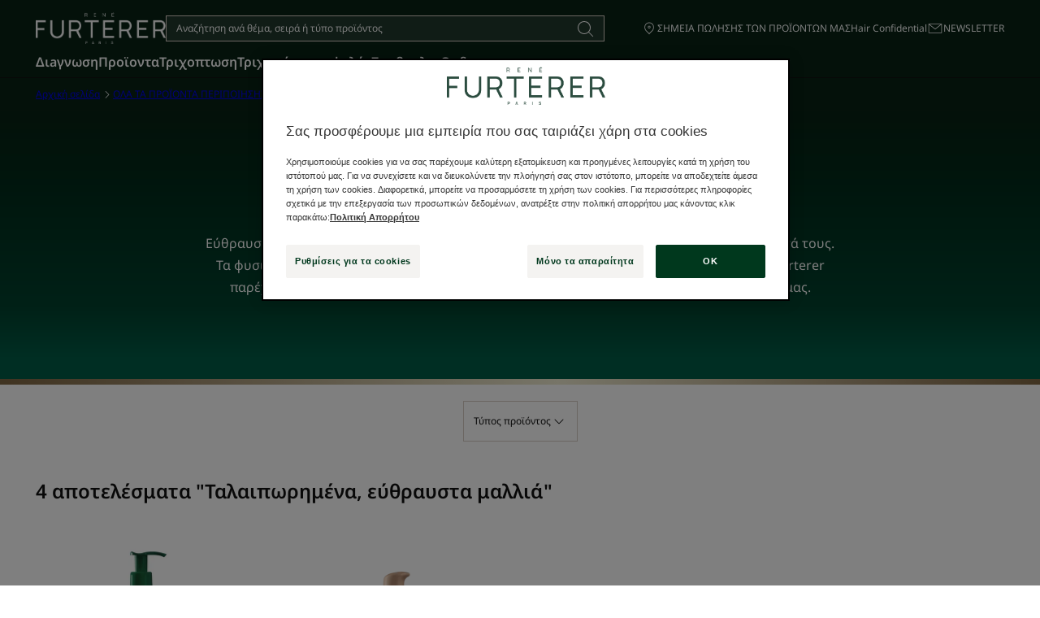

--- FILE ---
content_type: text/html; charset=UTF-8
request_url: https://www.renefurterer.com/gr-gr/f/ola-ta-proionta-mas/talaiporimena-eythraysta-mallia
body_size: 109837
content:

                

<!doctype html>
    <html lang="el" prefix="og: https://ogp.me/ns#"
          data-filial="gr">
    <head>
        <meta charset="utf-8"><script type="text/javascript">(window.NREUM||(NREUM={})).init={privacy:{cookies_enabled:false},ajax:{deny_list:["bam.eu01.nr-data.net"]},feature_flags:["soft_nav"]};(window.NREUM||(NREUM={})).loader_config={licenseKey:"NRJS-9a3d4a5501f4f308d7e",applicationID:"130907740",browserID:"131017454"};;/*! For license information please see nr-loader-rum-1.308.0.min.js.LICENSE.txt */
(()=>{var e,t,r={163:(e,t,r)=>{"use strict";r.d(t,{j:()=>E});var n=r(384),i=r(1741);var a=r(2555);r(860).K7.genericEvents;const s="experimental.resources",o="register",c=e=>{if(!e||"string"!=typeof e)return!1;try{document.createDocumentFragment().querySelector(e)}catch{return!1}return!0};var d=r(2614),u=r(944),l=r(8122);const f="[data-nr-mask]",g=e=>(0,l.a)(e,(()=>{const e={feature_flags:[],experimental:{allow_registered_children:!1,resources:!1},mask_selector:"*",block_selector:"[data-nr-block]",mask_input_options:{color:!1,date:!1,"datetime-local":!1,email:!1,month:!1,number:!1,range:!1,search:!1,tel:!1,text:!1,time:!1,url:!1,week:!1,textarea:!1,select:!1,password:!0}};return{ajax:{deny_list:void 0,block_internal:!0,enabled:!0,autoStart:!0},api:{get allow_registered_children(){return e.feature_flags.includes(o)||e.experimental.allow_registered_children},set allow_registered_children(t){e.experimental.allow_registered_children=t},duplicate_registered_data:!1},browser_consent_mode:{enabled:!1},distributed_tracing:{enabled:void 0,exclude_newrelic_header:void 0,cors_use_newrelic_header:void 0,cors_use_tracecontext_headers:void 0,allowed_origins:void 0},get feature_flags(){return e.feature_flags},set feature_flags(t){e.feature_flags=t},generic_events:{enabled:!0,autoStart:!0},harvest:{interval:30},jserrors:{enabled:!0,autoStart:!0},logging:{enabled:!0,autoStart:!0},metrics:{enabled:!0,autoStart:!0},obfuscate:void 0,page_action:{enabled:!0},page_view_event:{enabled:!0,autoStart:!0},page_view_timing:{enabled:!0,autoStart:!0},performance:{capture_marks:!1,capture_measures:!1,capture_detail:!0,resources:{get enabled(){return e.feature_flags.includes(s)||e.experimental.resources},set enabled(t){e.experimental.resources=t},asset_types:[],first_party_domains:[],ignore_newrelic:!0}},privacy:{cookies_enabled:!0},proxy:{assets:void 0,beacon:void 0},session:{expiresMs:d.wk,inactiveMs:d.BB},session_replay:{autoStart:!0,enabled:!1,preload:!1,sampling_rate:10,error_sampling_rate:100,collect_fonts:!1,inline_images:!1,fix_stylesheets:!0,mask_all_inputs:!0,get mask_text_selector(){return e.mask_selector},set mask_text_selector(t){c(t)?e.mask_selector="".concat(t,",").concat(f):""===t||null===t?e.mask_selector=f:(0,u.R)(5,t)},get block_class(){return"nr-block"},get ignore_class(){return"nr-ignore"},get mask_text_class(){return"nr-mask"},get block_selector(){return e.block_selector},set block_selector(t){c(t)?e.block_selector+=",".concat(t):""!==t&&(0,u.R)(6,t)},get mask_input_options(){return e.mask_input_options},set mask_input_options(t){t&&"object"==typeof t?e.mask_input_options={...t,password:!0}:(0,u.R)(7,t)}},session_trace:{enabled:!0,autoStart:!0},soft_navigations:{enabled:!0,autoStart:!0},spa:{enabled:!0,autoStart:!0},ssl:void 0,user_actions:{enabled:!0,elementAttributes:["id","className","tagName","type"]}}})());var p=r(6154),m=r(9324);let h=0;const v={buildEnv:m.F3,distMethod:m.Xs,version:m.xv,originTime:p.WN},b={consented:!1},y={appMetadata:{},get consented(){return this.session?.state?.consent||b.consented},set consented(e){b.consented=e},customTransaction:void 0,denyList:void 0,disabled:!1,harvester:void 0,isolatedBacklog:!1,isRecording:!1,loaderType:void 0,maxBytes:3e4,obfuscator:void 0,onerror:void 0,ptid:void 0,releaseIds:{},session:void 0,timeKeeper:void 0,registeredEntities:[],jsAttributesMetadata:{bytes:0},get harvestCount(){return++h}},_=e=>{const t=(0,l.a)(e,y),r=Object.keys(v).reduce((e,t)=>(e[t]={value:v[t],writable:!1,configurable:!0,enumerable:!0},e),{});return Object.defineProperties(t,r)};var w=r(5701);const x=e=>{const t=e.startsWith("http");e+="/",r.p=t?e:"https://"+e};var R=r(7836),k=r(3241);const A={accountID:void 0,trustKey:void 0,agentID:void 0,licenseKey:void 0,applicationID:void 0,xpid:void 0},S=e=>(0,l.a)(e,A),T=new Set;function E(e,t={},r,s){let{init:o,info:c,loader_config:d,runtime:u={},exposed:l=!0}=t;if(!c){const e=(0,n.pV)();o=e.init,c=e.info,d=e.loader_config}e.init=g(o||{}),e.loader_config=S(d||{}),c.jsAttributes??={},p.bv&&(c.jsAttributes.isWorker=!0),e.info=(0,a.D)(c);const f=e.init,m=[c.beacon,c.errorBeacon];T.has(e.agentIdentifier)||(f.proxy.assets&&(x(f.proxy.assets),m.push(f.proxy.assets)),f.proxy.beacon&&m.push(f.proxy.beacon),e.beacons=[...m],function(e){const t=(0,n.pV)();Object.getOwnPropertyNames(i.W.prototype).forEach(r=>{const n=i.W.prototype[r];if("function"!=typeof n||"constructor"===n)return;let a=t[r];e[r]&&!1!==e.exposed&&"micro-agent"!==e.runtime?.loaderType&&(t[r]=(...t)=>{const n=e[r](...t);return a?a(...t):n})})}(e),(0,n.US)("activatedFeatures",w.B)),u.denyList=[...f.ajax.deny_list||[],...f.ajax.block_internal?m:[]],u.ptid=e.agentIdentifier,u.loaderType=r,e.runtime=_(u),T.has(e.agentIdentifier)||(e.ee=R.ee.get(e.agentIdentifier),e.exposed=l,(0,k.W)({agentIdentifier:e.agentIdentifier,drained:!!w.B?.[e.agentIdentifier],type:"lifecycle",name:"initialize",feature:void 0,data:e.config})),T.add(e.agentIdentifier)}},384:(e,t,r)=>{"use strict";r.d(t,{NT:()=>s,US:()=>u,Zm:()=>o,bQ:()=>d,dV:()=>c,pV:()=>l});var n=r(6154),i=r(1863),a=r(1910);const s={beacon:"bam.nr-data.net",errorBeacon:"bam.nr-data.net"};function o(){return n.gm.NREUM||(n.gm.NREUM={}),void 0===n.gm.newrelic&&(n.gm.newrelic=n.gm.NREUM),n.gm.NREUM}function c(){let e=o();return e.o||(e.o={ST:n.gm.setTimeout,SI:n.gm.setImmediate||n.gm.setInterval,CT:n.gm.clearTimeout,XHR:n.gm.XMLHttpRequest,REQ:n.gm.Request,EV:n.gm.Event,PR:n.gm.Promise,MO:n.gm.MutationObserver,FETCH:n.gm.fetch,WS:n.gm.WebSocket},(0,a.i)(...Object.values(e.o))),e}function d(e,t){let r=o();r.initializedAgents??={},t.initializedAt={ms:(0,i.t)(),date:new Date},r.initializedAgents[e]=t}function u(e,t){o()[e]=t}function l(){return function(){let e=o();const t=e.info||{};e.info={beacon:s.beacon,errorBeacon:s.errorBeacon,...t}}(),function(){let e=o();const t=e.init||{};e.init={...t}}(),c(),function(){let e=o();const t=e.loader_config||{};e.loader_config={...t}}(),o()}},782:(e,t,r)=>{"use strict";r.d(t,{T:()=>n});const n=r(860).K7.pageViewTiming},860:(e,t,r)=>{"use strict";r.d(t,{$J:()=>u,K7:()=>c,P3:()=>d,XX:()=>i,Yy:()=>o,df:()=>a,qY:()=>n,v4:()=>s});const n="events",i="jserrors",a="browser/blobs",s="rum",o="browser/logs",c={ajax:"ajax",genericEvents:"generic_events",jserrors:i,logging:"logging",metrics:"metrics",pageAction:"page_action",pageViewEvent:"page_view_event",pageViewTiming:"page_view_timing",sessionReplay:"session_replay",sessionTrace:"session_trace",softNav:"soft_navigations",spa:"spa"},d={[c.pageViewEvent]:1,[c.pageViewTiming]:2,[c.metrics]:3,[c.jserrors]:4,[c.spa]:5,[c.ajax]:6,[c.sessionTrace]:7,[c.softNav]:8,[c.sessionReplay]:9,[c.logging]:10,[c.genericEvents]:11},u={[c.pageViewEvent]:s,[c.pageViewTiming]:n,[c.ajax]:n,[c.spa]:n,[c.softNav]:n,[c.metrics]:i,[c.jserrors]:i,[c.sessionTrace]:a,[c.sessionReplay]:a,[c.logging]:o,[c.genericEvents]:"ins"}},944:(e,t,r)=>{"use strict";r.d(t,{R:()=>i});var n=r(3241);function i(e,t){"function"==typeof console.debug&&(console.debug("New Relic Warning: https://github.com/newrelic/newrelic-browser-agent/blob/main/docs/warning-codes.md#".concat(e),t),(0,n.W)({agentIdentifier:null,drained:null,type:"data",name:"warn",feature:"warn",data:{code:e,secondary:t}}))}},1687:(e,t,r)=>{"use strict";r.d(t,{Ak:()=>d,Ze:()=>f,x3:()=>u});var n=r(3241),i=r(7836),a=r(3606),s=r(860),o=r(2646);const c={};function d(e,t){const r={staged:!1,priority:s.P3[t]||0};l(e),c[e].get(t)||c[e].set(t,r)}function u(e,t){e&&c[e]&&(c[e].get(t)&&c[e].delete(t),p(e,t,!1),c[e].size&&g(e))}function l(e){if(!e)throw new Error("agentIdentifier required");c[e]||(c[e]=new Map)}function f(e="",t="feature",r=!1){if(l(e),!e||!c[e].get(t)||r)return p(e,t);c[e].get(t).staged=!0,g(e)}function g(e){const t=Array.from(c[e]);t.every(([e,t])=>t.staged)&&(t.sort((e,t)=>e[1].priority-t[1].priority),t.forEach(([t])=>{c[e].delete(t),p(e,t)}))}function p(e,t,r=!0){const s=e?i.ee.get(e):i.ee,c=a.i.handlers;if(!s.aborted&&s.backlog&&c){if((0,n.W)({agentIdentifier:e,type:"lifecycle",name:"drain",feature:t}),r){const e=s.backlog[t],r=c[t];if(r){for(let t=0;e&&t<e.length;++t)m(e[t],r);Object.entries(r).forEach(([e,t])=>{Object.values(t||{}).forEach(t=>{t[0]?.on&&t[0]?.context()instanceof o.y&&t[0].on(e,t[1])})})}}s.isolatedBacklog||delete c[t],s.backlog[t]=null,s.emit("drain-"+t,[])}}function m(e,t){var r=e[1];Object.values(t[r]||{}).forEach(t=>{var r=e[0];if(t[0]===r){var n=t[1],i=e[3],a=e[2];n.apply(i,a)}})}},1738:(e,t,r)=>{"use strict";r.d(t,{U:()=>g,Y:()=>f});var n=r(3241),i=r(9908),a=r(1863),s=r(944),o=r(5701),c=r(3969),d=r(8362),u=r(860),l=r(4261);function f(e,t,r,a){const f=a||r;!f||f[e]&&f[e]!==d.d.prototype[e]||(f[e]=function(){(0,i.p)(c.xV,["API/"+e+"/called"],void 0,u.K7.metrics,r.ee),(0,n.W)({agentIdentifier:r.agentIdentifier,drained:!!o.B?.[r.agentIdentifier],type:"data",name:"api",feature:l.Pl+e,data:{}});try{return t.apply(this,arguments)}catch(e){(0,s.R)(23,e)}})}function g(e,t,r,n,s){const o=e.info;null===r?delete o.jsAttributes[t]:o.jsAttributes[t]=r,(s||null===r)&&(0,i.p)(l.Pl+n,[(0,a.t)(),t,r],void 0,"session",e.ee)}},1741:(e,t,r)=>{"use strict";r.d(t,{W:()=>a});var n=r(944),i=r(4261);class a{#e(e,...t){if(this[e]!==a.prototype[e])return this[e](...t);(0,n.R)(35,e)}addPageAction(e,t){return this.#e(i.hG,e,t)}register(e){return this.#e(i.eY,e)}recordCustomEvent(e,t){return this.#e(i.fF,e,t)}setPageViewName(e,t){return this.#e(i.Fw,e,t)}setCustomAttribute(e,t,r){return this.#e(i.cD,e,t,r)}noticeError(e,t){return this.#e(i.o5,e,t)}setUserId(e,t=!1){return this.#e(i.Dl,e,t)}setApplicationVersion(e){return this.#e(i.nb,e)}setErrorHandler(e){return this.#e(i.bt,e)}addRelease(e,t){return this.#e(i.k6,e,t)}log(e,t){return this.#e(i.$9,e,t)}start(){return this.#e(i.d3)}finished(e){return this.#e(i.BL,e)}recordReplay(){return this.#e(i.CH)}pauseReplay(){return this.#e(i.Tb)}addToTrace(e){return this.#e(i.U2,e)}setCurrentRouteName(e){return this.#e(i.PA,e)}interaction(e){return this.#e(i.dT,e)}wrapLogger(e,t,r){return this.#e(i.Wb,e,t,r)}measure(e,t){return this.#e(i.V1,e,t)}consent(e){return this.#e(i.Pv,e)}}},1863:(e,t,r)=>{"use strict";function n(){return Math.floor(performance.now())}r.d(t,{t:()=>n})},1910:(e,t,r)=>{"use strict";r.d(t,{i:()=>a});var n=r(944);const i=new Map;function a(...e){return e.every(e=>{if(i.has(e))return i.get(e);const t="function"==typeof e?e.toString():"",r=t.includes("[native code]"),a=t.includes("nrWrapper");return r||a||(0,n.R)(64,e?.name||t),i.set(e,r),r})}},2555:(e,t,r)=>{"use strict";r.d(t,{D:()=>o,f:()=>s});var n=r(384),i=r(8122);const a={beacon:n.NT.beacon,errorBeacon:n.NT.errorBeacon,licenseKey:void 0,applicationID:void 0,sa:void 0,queueTime:void 0,applicationTime:void 0,ttGuid:void 0,user:void 0,account:void 0,product:void 0,extra:void 0,jsAttributes:{},userAttributes:void 0,atts:void 0,transactionName:void 0,tNamePlain:void 0};function s(e){try{return!!e.licenseKey&&!!e.errorBeacon&&!!e.applicationID}catch(e){return!1}}const o=e=>(0,i.a)(e,a)},2614:(e,t,r)=>{"use strict";r.d(t,{BB:()=>s,H3:()=>n,g:()=>d,iL:()=>c,tS:()=>o,uh:()=>i,wk:()=>a});const n="NRBA",i="SESSION",a=144e5,s=18e5,o={STARTED:"session-started",PAUSE:"session-pause",RESET:"session-reset",RESUME:"session-resume",UPDATE:"session-update"},c={SAME_TAB:"same-tab",CROSS_TAB:"cross-tab"},d={OFF:0,FULL:1,ERROR:2}},2646:(e,t,r)=>{"use strict";r.d(t,{y:()=>n});class n{constructor(e){this.contextId=e}}},2843:(e,t,r)=>{"use strict";r.d(t,{G:()=>a,u:()=>i});var n=r(3878);function i(e,t=!1,r,i){(0,n.DD)("visibilitychange",function(){if(t)return void("hidden"===document.visibilityState&&e());e(document.visibilityState)},r,i)}function a(e,t,r){(0,n.sp)("pagehide",e,t,r)}},3241:(e,t,r)=>{"use strict";r.d(t,{W:()=>a});var n=r(6154);const i="newrelic";function a(e={}){try{n.gm.dispatchEvent(new CustomEvent(i,{detail:e}))}catch(e){}}},3606:(e,t,r)=>{"use strict";r.d(t,{i:()=>a});var n=r(9908);a.on=s;var i=a.handlers={};function a(e,t,r,a){s(a||n.d,i,e,t,r)}function s(e,t,r,i,a){a||(a="feature"),e||(e=n.d);var s=t[a]=t[a]||{};(s[r]=s[r]||[]).push([e,i])}},3878:(e,t,r)=>{"use strict";function n(e,t){return{capture:e,passive:!1,signal:t}}function i(e,t,r=!1,i){window.addEventListener(e,t,n(r,i))}function a(e,t,r=!1,i){document.addEventListener(e,t,n(r,i))}r.d(t,{DD:()=>a,jT:()=>n,sp:()=>i})},3969:(e,t,r)=>{"use strict";r.d(t,{TZ:()=>n,XG:()=>o,rs:()=>i,xV:()=>s,z_:()=>a});const n=r(860).K7.metrics,i="sm",a="cm",s="storeSupportabilityMetrics",o="storeEventMetrics"},4234:(e,t,r)=>{"use strict";r.d(t,{W:()=>a});var n=r(7836),i=r(1687);class a{constructor(e,t){this.agentIdentifier=e,this.ee=n.ee.get(e),this.featureName=t,this.blocked=!1}deregisterDrain(){(0,i.x3)(this.agentIdentifier,this.featureName)}}},4261:(e,t,r)=>{"use strict";r.d(t,{$9:()=>d,BL:()=>o,CH:()=>g,Dl:()=>_,Fw:()=>y,PA:()=>h,Pl:()=>n,Pv:()=>k,Tb:()=>l,U2:()=>a,V1:()=>R,Wb:()=>x,bt:()=>b,cD:()=>v,d3:()=>w,dT:()=>c,eY:()=>p,fF:()=>f,hG:()=>i,k6:()=>s,nb:()=>m,o5:()=>u});const n="api-",i="addPageAction",a="addToTrace",s="addRelease",o="finished",c="interaction",d="log",u="noticeError",l="pauseReplay",f="recordCustomEvent",g="recordReplay",p="register",m="setApplicationVersion",h="setCurrentRouteName",v="setCustomAttribute",b="setErrorHandler",y="setPageViewName",_="setUserId",w="start",x="wrapLogger",R="measure",k="consent"},5289:(e,t,r)=>{"use strict";r.d(t,{GG:()=>s,Qr:()=>c,sB:()=>o});var n=r(3878),i=r(6389);function a(){return"undefined"==typeof document||"complete"===document.readyState}function s(e,t){if(a())return e();const r=(0,i.J)(e),s=setInterval(()=>{a()&&(clearInterval(s),r())},500);(0,n.sp)("load",r,t)}function o(e){if(a())return e();(0,n.DD)("DOMContentLoaded",e)}function c(e){if(a())return e();(0,n.sp)("popstate",e)}},5607:(e,t,r)=>{"use strict";r.d(t,{W:()=>n});const n=(0,r(9566).bz)()},5701:(e,t,r)=>{"use strict";r.d(t,{B:()=>a,t:()=>s});var n=r(3241);const i=new Set,a={};function s(e,t){const r=t.agentIdentifier;a[r]??={},e&&"object"==typeof e&&(i.has(r)||(t.ee.emit("rumresp",[e]),a[r]=e,i.add(r),(0,n.W)({agentIdentifier:r,loaded:!0,drained:!0,type:"lifecycle",name:"load",feature:void 0,data:e})))}},6154:(e,t,r)=>{"use strict";r.d(t,{OF:()=>c,RI:()=>i,WN:()=>u,bv:()=>a,eN:()=>l,gm:()=>s,mw:()=>o,sb:()=>d});var n=r(1863);const i="undefined"!=typeof window&&!!window.document,a="undefined"!=typeof WorkerGlobalScope&&("undefined"!=typeof self&&self instanceof WorkerGlobalScope&&self.navigator instanceof WorkerNavigator||"undefined"!=typeof globalThis&&globalThis instanceof WorkerGlobalScope&&globalThis.navigator instanceof WorkerNavigator),s=i?window:"undefined"!=typeof WorkerGlobalScope&&("undefined"!=typeof self&&self instanceof WorkerGlobalScope&&self||"undefined"!=typeof globalThis&&globalThis instanceof WorkerGlobalScope&&globalThis),o=Boolean("hidden"===s?.document?.visibilityState),c=/iPad|iPhone|iPod/.test(s.navigator?.userAgent),d=c&&"undefined"==typeof SharedWorker,u=((()=>{const e=s.navigator?.userAgent?.match(/Firefox[/\s](\d+\.\d+)/);Array.isArray(e)&&e.length>=2&&e[1]})(),Date.now()-(0,n.t)()),l=()=>"undefined"!=typeof PerformanceNavigationTiming&&s?.performance?.getEntriesByType("navigation")?.[0]?.responseStart},6389:(e,t,r)=>{"use strict";function n(e,t=500,r={}){const n=r?.leading||!1;let i;return(...r)=>{n&&void 0===i&&(e.apply(this,r),i=setTimeout(()=>{i=clearTimeout(i)},t)),n||(clearTimeout(i),i=setTimeout(()=>{e.apply(this,r)},t))}}function i(e){let t=!1;return(...r)=>{t||(t=!0,e.apply(this,r))}}r.d(t,{J:()=>i,s:()=>n})},6630:(e,t,r)=>{"use strict";r.d(t,{T:()=>n});const n=r(860).K7.pageViewEvent},7699:(e,t,r)=>{"use strict";r.d(t,{It:()=>a,KC:()=>o,No:()=>i,qh:()=>s});var n=r(860);const i=16e3,a=1e6,s="SESSION_ERROR",o={[n.K7.logging]:!0,[n.K7.genericEvents]:!1,[n.K7.jserrors]:!1,[n.K7.ajax]:!1}},7836:(e,t,r)=>{"use strict";r.d(t,{P:()=>o,ee:()=>c});var n=r(384),i=r(8990),a=r(2646),s=r(5607);const o="nr@context:".concat(s.W),c=function e(t,r){var n={},s={},u={},l=!1;try{l=16===r.length&&d.initializedAgents?.[r]?.runtime.isolatedBacklog}catch(e){}var f={on:p,addEventListener:p,removeEventListener:function(e,t){var r=n[e];if(!r)return;for(var i=0;i<r.length;i++)r[i]===t&&r.splice(i,1)},emit:function(e,r,n,i,a){!1!==a&&(a=!0);if(c.aborted&&!i)return;t&&a&&t.emit(e,r,n);var o=g(n);m(e).forEach(e=>{e.apply(o,r)});var d=v()[s[e]];d&&d.push([f,e,r,o]);return o},get:h,listeners:m,context:g,buffer:function(e,t){const r=v();if(t=t||"feature",f.aborted)return;Object.entries(e||{}).forEach(([e,n])=>{s[n]=t,t in r||(r[t]=[])})},abort:function(){f._aborted=!0,Object.keys(f.backlog).forEach(e=>{delete f.backlog[e]})},isBuffering:function(e){return!!v()[s[e]]},debugId:r,backlog:l?{}:t&&"object"==typeof t.backlog?t.backlog:{},isolatedBacklog:l};return Object.defineProperty(f,"aborted",{get:()=>{let e=f._aborted||!1;return e||(t&&(e=t.aborted),e)}}),f;function g(e){return e&&e instanceof a.y?e:e?(0,i.I)(e,o,()=>new a.y(o)):new a.y(o)}function p(e,t){n[e]=m(e).concat(t)}function m(e){return n[e]||[]}function h(t){return u[t]=u[t]||e(f,t)}function v(){return f.backlog}}(void 0,"globalEE"),d=(0,n.Zm)();d.ee||(d.ee=c)},8122:(e,t,r)=>{"use strict";r.d(t,{a:()=>i});var n=r(944);function i(e,t){try{if(!e||"object"!=typeof e)return(0,n.R)(3);if(!t||"object"!=typeof t)return(0,n.R)(4);const r=Object.create(Object.getPrototypeOf(t),Object.getOwnPropertyDescriptors(t)),a=0===Object.keys(r).length?e:r;for(let s in a)if(void 0!==e[s])try{if(null===e[s]){r[s]=null;continue}Array.isArray(e[s])&&Array.isArray(t[s])?r[s]=Array.from(new Set([...e[s],...t[s]])):"object"==typeof e[s]&&"object"==typeof t[s]?r[s]=i(e[s],t[s]):r[s]=e[s]}catch(e){r[s]||(0,n.R)(1,e)}return r}catch(e){(0,n.R)(2,e)}}},8362:(e,t,r)=>{"use strict";r.d(t,{d:()=>a});var n=r(9566),i=r(1741);class a extends i.W{agentIdentifier=(0,n.LA)(16)}},8374:(e,t,r)=>{r.nc=(()=>{try{return document?.currentScript?.nonce}catch(e){}return""})()},8990:(e,t,r)=>{"use strict";r.d(t,{I:()=>i});var n=Object.prototype.hasOwnProperty;function i(e,t,r){if(n.call(e,t))return e[t];var i=r();if(Object.defineProperty&&Object.keys)try{return Object.defineProperty(e,t,{value:i,writable:!0,enumerable:!1}),i}catch(e){}return e[t]=i,i}},9324:(e,t,r)=>{"use strict";r.d(t,{F3:()=>i,Xs:()=>a,xv:()=>n});const n="1.308.0",i="PROD",a="CDN"},9566:(e,t,r)=>{"use strict";r.d(t,{LA:()=>o,bz:()=>s});var n=r(6154);const i="xxxxxxxx-xxxx-4xxx-yxxx-xxxxxxxxxxxx";function a(e,t){return e?15&e[t]:16*Math.random()|0}function s(){const e=n.gm?.crypto||n.gm?.msCrypto;let t,r=0;return e&&e.getRandomValues&&(t=e.getRandomValues(new Uint8Array(30))),i.split("").map(e=>"x"===e?a(t,r++).toString(16):"y"===e?(3&a()|8).toString(16):e).join("")}function o(e){const t=n.gm?.crypto||n.gm?.msCrypto;let r,i=0;t&&t.getRandomValues&&(r=t.getRandomValues(new Uint8Array(e)));const s=[];for(var o=0;o<e;o++)s.push(a(r,i++).toString(16));return s.join("")}},9908:(e,t,r)=>{"use strict";r.d(t,{d:()=>n,p:()=>i});var n=r(7836).ee.get("handle");function i(e,t,r,i,a){a?(a.buffer([e],i),a.emit(e,t,r)):(n.buffer([e],i),n.emit(e,t,r))}}},n={};function i(e){var t=n[e];if(void 0!==t)return t.exports;var a=n[e]={exports:{}};return r[e](a,a.exports,i),a.exports}i.m=r,i.d=(e,t)=>{for(var r in t)i.o(t,r)&&!i.o(e,r)&&Object.defineProperty(e,r,{enumerable:!0,get:t[r]})},i.f={},i.e=e=>Promise.all(Object.keys(i.f).reduce((t,r)=>(i.f[r](e,t),t),[])),i.u=e=>"nr-rum-1.308.0.min.js",i.o=(e,t)=>Object.prototype.hasOwnProperty.call(e,t),e={},t="NRBA-1.308.0.PROD:",i.l=(r,n,a,s)=>{if(e[r])e[r].push(n);else{var o,c;if(void 0!==a)for(var d=document.getElementsByTagName("script"),u=0;u<d.length;u++){var l=d[u];if(l.getAttribute("src")==r||l.getAttribute("data-webpack")==t+a){o=l;break}}if(!o){c=!0;var f={296:"sha512-+MIMDsOcckGXa1EdWHqFNv7P+JUkd5kQwCBr3KE6uCvnsBNUrdSt4a/3/L4j4TxtnaMNjHpza2/erNQbpacJQA=="};(o=document.createElement("script")).charset="utf-8",i.nc&&o.setAttribute("nonce",i.nc),o.setAttribute("data-webpack",t+a),o.src=r,0!==o.src.indexOf(window.location.origin+"/")&&(o.crossOrigin="anonymous"),f[s]&&(o.integrity=f[s])}e[r]=[n];var g=(t,n)=>{o.onerror=o.onload=null,clearTimeout(p);var i=e[r];if(delete e[r],o.parentNode&&o.parentNode.removeChild(o),i&&i.forEach(e=>e(n)),t)return t(n)},p=setTimeout(g.bind(null,void 0,{type:"timeout",target:o}),12e4);o.onerror=g.bind(null,o.onerror),o.onload=g.bind(null,o.onload),c&&document.head.appendChild(o)}},i.r=e=>{"undefined"!=typeof Symbol&&Symbol.toStringTag&&Object.defineProperty(e,Symbol.toStringTag,{value:"Module"}),Object.defineProperty(e,"__esModule",{value:!0})},i.p="https://js-agent.newrelic.com/",(()=>{var e={374:0,840:0};i.f.j=(t,r)=>{var n=i.o(e,t)?e[t]:void 0;if(0!==n)if(n)r.push(n[2]);else{var a=new Promise((r,i)=>n=e[t]=[r,i]);r.push(n[2]=a);var s=i.p+i.u(t),o=new Error;i.l(s,r=>{if(i.o(e,t)&&(0!==(n=e[t])&&(e[t]=void 0),n)){var a=r&&("load"===r.type?"missing":r.type),s=r&&r.target&&r.target.src;o.message="Loading chunk "+t+" failed: ("+a+": "+s+")",o.name="ChunkLoadError",o.type=a,o.request=s,n[1](o)}},"chunk-"+t,t)}};var t=(t,r)=>{var n,a,[s,o,c]=r,d=0;if(s.some(t=>0!==e[t])){for(n in o)i.o(o,n)&&(i.m[n]=o[n]);if(c)c(i)}for(t&&t(r);d<s.length;d++)a=s[d],i.o(e,a)&&e[a]&&e[a][0](),e[a]=0},r=self["webpackChunk:NRBA-1.308.0.PROD"]=self["webpackChunk:NRBA-1.308.0.PROD"]||[];r.forEach(t.bind(null,0)),r.push=t.bind(null,r.push.bind(r))})(),(()=>{"use strict";i(8374);var e=i(8362),t=i(860);const r=Object.values(t.K7);var n=i(163);var a=i(9908),s=i(1863),o=i(4261),c=i(1738);var d=i(1687),u=i(4234),l=i(5289),f=i(6154),g=i(944),p=i(384);const m=e=>f.RI&&!0===e?.privacy.cookies_enabled;function h(e){return!!(0,p.dV)().o.MO&&m(e)&&!0===e?.session_trace.enabled}var v=i(6389),b=i(7699);class y extends u.W{constructor(e,t){super(e.agentIdentifier,t),this.agentRef=e,this.abortHandler=void 0,this.featAggregate=void 0,this.loadedSuccessfully=void 0,this.onAggregateImported=new Promise(e=>{this.loadedSuccessfully=e}),this.deferred=Promise.resolve(),!1===e.init[this.featureName].autoStart?this.deferred=new Promise((t,r)=>{this.ee.on("manual-start-all",(0,v.J)(()=>{(0,d.Ak)(e.agentIdentifier,this.featureName),t()}))}):(0,d.Ak)(e.agentIdentifier,t)}importAggregator(e,t,r={}){if(this.featAggregate)return;const n=async()=>{let n;await this.deferred;try{if(m(e.init)){const{setupAgentSession:t}=await i.e(296).then(i.bind(i,3305));n=t(e)}}catch(e){(0,g.R)(20,e),this.ee.emit("internal-error",[e]),(0,a.p)(b.qh,[e],void 0,this.featureName,this.ee)}try{if(!this.#t(this.featureName,n,e.init))return(0,d.Ze)(this.agentIdentifier,this.featureName),void this.loadedSuccessfully(!1);const{Aggregate:i}=await t();this.featAggregate=new i(e,r),e.runtime.harvester.initializedAggregates.push(this.featAggregate),this.loadedSuccessfully(!0)}catch(e){(0,g.R)(34,e),this.abortHandler?.(),(0,d.Ze)(this.agentIdentifier,this.featureName,!0),this.loadedSuccessfully(!1),this.ee&&this.ee.abort()}};f.RI?(0,l.GG)(()=>n(),!0):n()}#t(e,r,n){if(this.blocked)return!1;switch(e){case t.K7.sessionReplay:return h(n)&&!!r;case t.K7.sessionTrace:return!!r;default:return!0}}}var _=i(6630),w=i(2614),x=i(3241);class R extends y{static featureName=_.T;constructor(e){var t;super(e,_.T),this.setupInspectionEvents(e.agentIdentifier),t=e,(0,c.Y)(o.Fw,function(e,r){"string"==typeof e&&("/"!==e.charAt(0)&&(e="/"+e),t.runtime.customTransaction=(r||"http://custom.transaction")+e,(0,a.p)(o.Pl+o.Fw,[(0,s.t)()],void 0,void 0,t.ee))},t),this.importAggregator(e,()=>i.e(296).then(i.bind(i,3943)))}setupInspectionEvents(e){const t=(t,r)=>{t&&(0,x.W)({agentIdentifier:e,timeStamp:t.timeStamp,loaded:"complete"===t.target.readyState,type:"window",name:r,data:t.target.location+""})};(0,l.sB)(e=>{t(e,"DOMContentLoaded")}),(0,l.GG)(e=>{t(e,"load")}),(0,l.Qr)(e=>{t(e,"navigate")}),this.ee.on(w.tS.UPDATE,(t,r)=>{(0,x.W)({agentIdentifier:e,type:"lifecycle",name:"session",data:r})})}}class k extends e.d{constructor(e){var t;(super(),f.gm)?(this.features={},(0,p.bQ)(this.agentIdentifier,this),this.desiredFeatures=new Set(e.features||[]),this.desiredFeatures.add(R),(0,n.j)(this,e,e.loaderType||"agent"),t=this,(0,c.Y)(o.cD,function(e,r,n=!1){if("string"==typeof e){if(["string","number","boolean"].includes(typeof r)||null===r)return(0,c.U)(t,e,r,o.cD,n);(0,g.R)(40,typeof r)}else(0,g.R)(39,typeof e)},t),function(e){(0,c.Y)(o.Dl,function(t,r=!1){if("string"!=typeof t&&null!==t)return void(0,g.R)(41,typeof t);const n=e.info.jsAttributes["enduser.id"];r&&null!=n&&n!==t?(0,a.p)(o.Pl+"setUserIdAndResetSession",[t],void 0,"session",e.ee):(0,c.U)(e,"enduser.id",t,o.Dl,!0)},e)}(this),function(e){(0,c.Y)(o.nb,function(t){if("string"==typeof t||null===t)return(0,c.U)(e,"application.version",t,o.nb,!1);(0,g.R)(42,typeof t)},e)}(this),function(e){(0,c.Y)(o.d3,function(){e.ee.emit("manual-start-all")},e)}(this),function(e){(0,c.Y)(o.Pv,function(t=!0){if("boolean"==typeof t){if((0,a.p)(o.Pl+o.Pv,[t],void 0,"session",e.ee),e.runtime.consented=t,t){const t=e.features.page_view_event;t.onAggregateImported.then(e=>{const r=t.featAggregate;e&&!r.sentRum&&r.sendRum()})}}else(0,g.R)(65,typeof t)},e)}(this),this.run()):(0,g.R)(21)}get config(){return{info:this.info,init:this.init,loader_config:this.loader_config,runtime:this.runtime}}get api(){return this}run(){try{const e=function(e){const t={};return r.forEach(r=>{t[r]=!!e[r]?.enabled}),t}(this.init),n=[...this.desiredFeatures];n.sort((e,r)=>t.P3[e.featureName]-t.P3[r.featureName]),n.forEach(r=>{if(!e[r.featureName]&&r.featureName!==t.K7.pageViewEvent)return;if(r.featureName===t.K7.spa)return void(0,g.R)(67);const n=function(e){switch(e){case t.K7.ajax:return[t.K7.jserrors];case t.K7.sessionTrace:return[t.K7.ajax,t.K7.pageViewEvent];case t.K7.sessionReplay:return[t.K7.sessionTrace];case t.K7.pageViewTiming:return[t.K7.pageViewEvent];default:return[]}}(r.featureName).filter(e=>!(e in this.features));n.length>0&&(0,g.R)(36,{targetFeature:r.featureName,missingDependencies:n}),this.features[r.featureName]=new r(this)})}catch(e){(0,g.R)(22,e);for(const e in this.features)this.features[e].abortHandler?.();const t=(0,p.Zm)();delete t.initializedAgents[this.agentIdentifier]?.features,delete this.sharedAggregator;return t.ee.get(this.agentIdentifier).abort(),!1}}}var A=i(2843),S=i(782);class T extends y{static featureName=S.T;constructor(e){super(e,S.T),f.RI&&((0,A.u)(()=>(0,a.p)("docHidden",[(0,s.t)()],void 0,S.T,this.ee),!0),(0,A.G)(()=>(0,a.p)("winPagehide",[(0,s.t)()],void 0,S.T,this.ee)),this.importAggregator(e,()=>i.e(296).then(i.bind(i,2117))))}}var E=i(3969);class I extends y{static featureName=E.TZ;constructor(e){super(e,E.TZ),f.RI&&document.addEventListener("securitypolicyviolation",e=>{(0,a.p)(E.xV,["Generic/CSPViolation/Detected"],void 0,this.featureName,this.ee)}),this.importAggregator(e,()=>i.e(296).then(i.bind(i,9623)))}}new k({features:[R,T,I],loaderType:"lite"})})()})();</script>
                    
        
        <link rel="apple-touch-icon" href="/assets/themes/new_renefurterer/images/apple-touch-icon.png">
        <link rel="apple-touch-icon-precomposed" href="/assets/themes/new_renefurterer/images/apple-touch-icon-precomposed.png">
        <link rel="apple-touch-icon" sizes="120x120" href="/assets/themes/new_renefurterer/images/apple-touch-icon-120x120.png">
        <link rel="apple-touch-icon-precomposed" sizes="120x120" href="/assets/themes/new_renefurterer/images/apple-touch-icon-120x120-precomposed.png">

                                                <meta http-equiv="Content-Type" content="text/html; charset=utf-8"/>
            <meta name="author" content="Piere Fabre digital finger print"/>
                    <meta name="generator" content="DFP"/>
                <meta name="MSSmartTagsPreventParsing" content="TRUE"/>
    <meta name="viewport" content="width=device-width, initial-scale=1" />

        
            
    
                                                                                    <title>Κατεστραμμένα και εύθραυστα μαλλιά: προϊόντα αγωγής και επανόρθωσης</title>
                                                                                                                <meta name="description" content="Έχετε ταλαιπωρημένα μαλλιά; Υιοθετήστε μια αγωγή μαλλιών πλούσια σε φυσικά συστατικά. Αποκτήστε δυνατά, λαμπερά μαλλιά. Χωρίς σιλικόνη."/>
                                                                                                                                                                    <meta name="type" content="website"/>
                                                            <meta property="og:title" content="Κατεστραμμένα και εύθραυστα μαλλιά: προϊόντα αγωγής και επανόρθωσης"/>
                                                                                <meta property="og:description" content="Έχετε ταλαιπωρημένα μαλλιά; υιοθετήστε μια αγωγή μαλλιών πλούσια σε φυσικά συστατικά. αποκτήστε δυνατά, λαμπερά μαλλιά. χωρίς σιλικόνη."/>
                                                                            <meta property="og:type" content="Website"/>
                                                            <meta property="og:image" content="https://www.renefurterer.com/var/dfp/storage/images/_aliases/social_network_image/0/6/7/2/12582760-48-ell-GR/356684bd75f7-rf_logo_white_web_24-png"/>
                                                                    
                                        <link rel="canonical"
                      href="https://www.renefurterer.com/gr-gr/f/ola-ta-proionta-mas/talaiporimena-eythraysta-mallia"/>
                            

    <meta property="og:name" content="René Furterer" />

    <meta property="og:url" content="https://www.renefurterer.com/gr-gr/f/ola-ta-proionta-mas/talaiporimena-eythraysta-mallia" />


        
    
    <meta name="robots" content="index,follow">


                                                <link rel="Index" title="Home" href="/gr-gr"/>
                                                                                <link rel="Shortcut icon" type="image/x-icon" href="/assets/themes/new_renefurterer/images/favicon.ico"/>
                                                                                <link rel="icon" type="image/x-icon" href="/assets/themes/new_renefurterer/images/favicon.ico"/>
            
                                                                        
                
                
                                    
                    
                    
            <link rel="preload" as="font"
              href="/assets/build/dfp/rf/fonts/notosans-light.144da5d6.woff2"
              type="font/woff2"
              crossorigin="anonymous">
        <link rel="preload" as="font"
              href="/assets/build/dfp/rf/fonts/notosans-regular.182201f2.woff2"
              type="font/woff2"
              crossorigin="anonymous">
        <link rel="preload" as="font"
              href="/assets/build/dfp/rf/fonts/notosans-medium.880d726c.woff2"
              type="font/woff2"
              crossorigin="anonymous">
        <link rel="preload" as="font"
              href="/assets/build/dfp/rf/fonts/notosans-semibold.9deb6f36.woff2"
              type="font/woff2"
              crossorigin="anonymous">
        <link rel="preload" as="font"
              href="/assets/build/dfp/rf/fonts/notosans-bold.ff7de3d1.woff2"
              type="font/woff2"
              crossorigin="anonymous">
                                        <link rel="stylesheet" href="/assets/build/dfp/rf/theme-renefurterer.97cf7f75.css">
                                    <style>
        .is-active-14571 { border-bottom: 0.1rem solid; }
    </style>

                    
        
            <script type="text/javascript"
                src="https://cdn.cookielaw.org/consent/081684a7-4a45-456d-9704-95038054621d/OtAutoBlock.js" defer></script>
                        <script
                src="https://cdn.cookielaw.org/scripttemplates/otSDKStub.js"
                data-language="el-GR"
                type="text/javascript"
                charset="UTF-8"
                data-domain-script="081684a7-4a45-456d-9704-95038054621d"
        defer></script>
        <script type="text/javascript">
        function OptanonWrapper() {
        }
    </script>

                                    <script>
    var dataLayer = window.dataLayer = window.dataLayer || [];
    dataLayer.push({
        "page.pageType": "product_subfamily"
    });
                                                                                        dataLayer.push({
            'event': 'view_content',
            'platform_environment': 'prod',
            'platform_brand': 'RF',
            'content_type': 'Product Listing Pages',
            'platform_country': 'GR',
            'platform_id': 'ONE-RF-GR',
            'platform_language': 'el-GR',
            'platform_type': 'standard'
        });
    </script>
                    
                    

<!-- Google Tag Manager -->
<script>(function(w,d,s,l,i){w[l]=w[l]||[];w[l].push({'gtm.start':
            new Date().getTime(),event:'gtm.js'});var f=d.getElementsByTagName(s)[0],
        j=d.createElement(s),dl=l!='dataLayer'?'&l='+l:'';j.async=true;j.src=
        'https://www.googletagmanager.com/gtm.js?id='+i+dl;f.parentNode.insertBefore(j,f);
    })(window,document,'script','dataLayer','GTM-N8BT7MH');</script>
<!-- End Google Tag Manager -->

    <!-- Google Tag Manager -->
    <script>(function(w,d,s,l,i){w[l]=w[l]||[];w[l].push({'gtm.start':
                new Date().getTime(),event:'gtm.js'});var f=d.getElementsByTagName(s)[0],
            j=d.createElement(s),dl=l!='dataLayer'?'&l='+l:'';j.async=true;j.src=
            'https://www.renefurterer.com/aw-metrics/j2jlz5y3wnw44tm.js?aw='+i.replace(/^GTM-/, '')+dl;f.parentNode.insertBefore(j,f);
        })(window,document,'script','dataLayer','GTM-KDH6J68L');</script>
    <!-- End Google Tag Manager -->
        
        <link rel="preconnect" href="https://cdn.cookielaw.org/">
<link rel="preconnect" href="https://www.googletagmanager.com">
<link rel="preconnect" href="https://api-eu.global.commerce-connector.com">
<link rel="preconnect" href="https://fi-v2-configs.global.commerce-connector.com">
<link rel="preconnect" href="https://bam.eu01.nr-data.net">
<link rel="preconnect" href="https://tr.snapchat.com">
<link rel="preconnect" href="https://media-pierre-fabre.wedia-group.com">                    <style type="text/css">
        :root {
                            --font-family-main: NotoSans;
                                        --font-family-secondary: NotoSans;
                    }
    </style>
    </head>
    <body class="product_subfamily_14571_664926 ">
        <div class="u-hidden">
            <svg xmlns="http://www.w3.org/2000/svg"><symbol fill="none" id="icon-account" viewBox="0 0 24 24"><path d="M12 3c2.206 0 4 1.794 4 4s-1.794 4-4 4-4-1.794-4-4 1.794-4 4-4Zm0 9a5 5 0 1 0-.001-10.001A5 5 0 0 0 12 12Zm0 1c-4.411 0-8 3.589-8 8v.5a.5.5 0 0 0 1 0V21c0-3.86 3.14-7 7-7s7 3.14 7 7v.5a.5.5 0 0 0 1 0V21c0-4.411-3.589-8-8-8Z" fill="currentColor"/></symbol><symbol fill="none" id="icon-add" viewBox="0 0 24 24"><path d="M12 3v8h8v1h-8v8h-1v-8.001L3 12v-1l8-.001V3h1Z" fill="currentColor"/></symbol><symbol fill="none" id="icon-arrow-down" viewBox="0 0 24 24"><path d="M11.69 21.961a.496.496 0 0 1-.544-.108l-5-5a.5.5 0 0 1 .707-.707L11 20.293V2.5a.5.5 0 1 1 1 0v17.793l4.147-4.147a.5.5 0 0 1 .707.707l-5 5a.489.489 0 0 1-.163.108Z" fill="currentColor"/></symbol><symbol fill="none" id="icon-arrow-left" viewBox="0 0 24 24"><path d="M2.039 11.69a.496.496 0 0 1 .108-.544l5-5a.5.5 0 0 1 .707.707L3.707 11H21.5a.5.5 0 1 1 0 1H3.707l4.147 4.147a.5.5 0 0 1-.707.707l-5-5a.489.489 0 0 1-.108-.163Z" fill="currentColor"/></symbol><symbol fill="none" id="icon-arrow-right" viewBox="0 0 24 24"><path d="M21.961 11.69a.496.496 0 0 0-.108-.544l-5-5a.5.5 0 0 0-.707.707L20.293 11H2.5a.5.5 0 1 0 0 1h17.793l-4.147 4.147a.5.5 0 0 0 .707.707l5-5a.489.489 0 0 0 .108-.163Z" fill="currentColor"/></symbol><symbol fill="none" id="icon-arrow-up" viewBox="0 0 24 24"><path d="M12.31 2.039a.496.496 0 0 1 .544.108l5 5a.5.5 0 0 1-.707.707L13 3.707V21.5a.5.5 0 1 1-1 0V3.707L7.853 7.854a.5.5 0 0 1-.707-.707l5-5a.489.489 0 0 1 .163-.108Z" fill="currentColor"/></symbol><symbol fill="none" id="icon-bar" viewBox="0 0 24 24"><path d="M12 3h-1v17h1V3Z" fill="currentColor"/></symbol><symbol fill="none" id="icon-calendar" viewBox="0 0 24 24"><path d="M6.374 4.422c.03-.466.051-.888.086-1.396h1.486l.082 1.408h7.934c.035-.486.065-.934.1-1.434h1.451c.039.46.073.909.116 1.396.143.034.267.082.397.099 1.546.21 1.938.616 1.96 2.201.026 2.063.008 4.122.008 6.186 0 1.813.005 3.627 0 5.44-.008 1.672-.512 2.189-2.136 2.193-3.834.004-7.664.004-11.497 0-1.947 0-2.344-.405-2.348-2.4C4 14.425 4 10.725 4 7.029c0-2.008.289-2.335 2.37-2.602l.004-.004Zm-.741 14.452h12.69V8.6H5.633v10.274Z" fill="currentColor"/></symbol><symbol fill="none" id="icon-cart" viewBox="0 0 24 24"><path fill-rule="evenodd" clip-rule="evenodd" d="M4.5 4c.815 0 1.48.557 1.684 1.356L6.658 7H17.69c1 0 1.256.243 1.59.67.268.343.341.786.219 1.33L18 15c-.185.799-.685 1-1.5 1H9.142a1.821 1.821 0 0 1-1.757-1.356l-2.21-9.028C5.1 5.337 4.778 5 4.5 5H2.612C2.297 5 2 4.816 2 4.5s.297-.5.612-.5H4.5Zm13.478 4H6.933l1.546 6.44c.098.344.33.56.736.56H16.5a.613.613 0 0 0 .592-.468l1.478-5.765a.592.592 0 0 0-.11-.524.612.612 0 0 0-.482-.243ZM8.11 17.582A1.962 1.962 0 0 1 9.5 17a1.96 1.96 0 0 1 1.39.582c.355.356.58.85.58 1.396 0 .545-.225 1.039-.58 1.395a1.963 1.963 0 0 1-1.39.582 1.963 1.963 0 0 1-1.39-.582 1.976 1.976 0 0 1-.58-1.395c0-.546.225-1.04.58-1.396ZM9.5 18a.963.963 0 0 0-.682.288.976.976 0 0 0-.289.69c0 .264.11.509.289.689a.96.96 0 0 0 .682.288.963.963 0 0 0 .682-.288.976.976 0 0 0 .289-.69.979.979 0 0 0-.289-.689A.963.963 0 0 0 9.5 18Zm7-1a1.96 1.96 0 0 0-1.39.582c-.355.356-.58.85-.58 1.396 0 .545.225 1.039.58 1.395.354.355.845.582 1.39.582a1.96 1.96 0 0 0 1.39-.582c.355-.356.58-.85.58-1.395 0-.546-.225-1.04-.58-1.396A1.962 1.962 0 0 0 16.5 17Zm-.682 1.288A.963.963 0 0 1 16.5 18c.261 0 .503.108.682.288.18.18.289.425.289.69 0 .264-.11.509-.289.689a.963.963 0 0 1-.682.288.963.963 0 0 1-.682-.288.976.976 0 0 1-.289-.69c0-.264.11-.509.289-.689Z" fill="currentColor"/></symbol><symbol fill="none" id="icon-chat" viewBox="0 0 24 24"><path fill-rule="evenodd" clip-rule="evenodd" d="M3.06 3.8A1.06 1.06 0 0 0 2 4.86v13.402a.501.501 0 0 0 .847.363l4.1-3.903h.056v2.08c0 .584.476 1.059 1.06 1.059h8.99l4.1 3.902A.501.501 0 0 0 22 21.4V7.991a1.06 1.06 0 0 0-1.118-1.056h-3.885V4.859a1.06 1.06 0 0 0-1.06-1.059H3.06Zm12.934 3.135V4.859a.058.058 0 0 0-.057-.056H3.06a.058.058 0 0 0-.056.056v12.233L6.4 13.858a.501.501 0 0 1 .346-.138h.257V7.995c0-.585.476-1.06 1.06-1.06h7.93ZM8.006 13.72V7.995c0-.031.026-.057.057-.057h7.93v5.725c0 .03-.025.057-.056.057h-7.93Zm0 1.002h7.931a1.06 1.06 0 0 0 1.06-1.06V7.939h3.961c.023.007.04.029.04.053v12.24L17.6 16.996a.502.502 0 0 0-.346-.138H8.063a.058.058 0 0 1-.057-.057v-2.079Z" fill="currentColor"/></symbol><symbol fill="none" id="icon-check" viewBox="0 0 24 24"><path d="M18.72 6.72 9.6 15.84l-5.28-5.28-1.08 1.08 5.28 5.28L9.6 18 19.8 7.8l-1.08-1.08Z" fill="currentColor"/></symbol><symbol fill="none" id="icon-chevron-down" viewBox="0 0 24 24"><path d="M12 16a.502.502 0 0 0 .354-.146l6-6a.502.502 0 0 0-.708-.708L12 14.793 6.354 9.146a.502.502 0 0 0-.708.708l6 6A.502.502 0 0 0 12 16Z" fill="currentColor"/></symbol><symbol fill="none" id="icon-chevron-left" viewBox="0 0 24 24"><path d="M7 11.5c0 .128.049.256.146.354l6 6a.502.502 0 0 0 .708-.708L8.207 11.5l5.647-5.646a.502.502 0 0 0-.708-.708l-6 6A.502.502 0 0 0 7 11.5Z" fill="currentColor"/></symbol><symbol fill="none" id="icon-chevron-right" viewBox="0 0 24 24"><path d="M17 11.5a.502.502 0 0 1-.146.354l-6 6a.502.502 0 0 1-.708-.708l5.647-5.646-5.647-5.646a.502.502 0 0 1 .708-.708l6 6A.502.502 0 0 1 17 11.5Z" fill="currentColor"/></symbol><symbol fill="none" id="icon-chevron-top" viewBox="0 0 24 24"><path d="M12 8a.502.502 0 0 0-.354.146l-6 6a.502.502 0 0 0 .708.708L12 9.207l5.646 5.647a.502.502 0 0 0 .708-.708l-6-6A.502.502 0 0 0 12 8Z" fill="currentColor"/></symbol><symbol fill="none" id="icon-close" viewBox="0 0 24 24"><path d="m17.64 18.295.704-.705-6.295-6.295 5.59-5.59L16.934 5l-5.59 5.59L5.754 5l-.705.705 5.59 5.59L5 16.935l.705.704L11.345 12l6.294 6.295Z" fill="currentColor"/></symbol><symbol id="icon-earth" viewBox="0 0 35 32"><path d="M17.842.005c7.003 0 12.68 5.677 12.68 12.68 0 1.865-.403 3.673-1.171 5.327a14.344 14.344 0 0 1 4.171.557l.165.05c.162.05.276.09.338.114a.248.248 0 1 1-.178.464l-.149-.052a12.042 12.042 0 0 0-1.039-.285c-2.697-.609-5.618-.494-8.38.856l-1.141.411a170.7 170.7 0 0 1-1.742.611l-1.148.39-1.051.345c-1.314.423-2.322.711-2.941.828l-.897.134-4.192.612a2.67 2.67 0 0 0-.144.025l-.003.004a.25.25 0 0 1-.325.077l.089-.026a4.534 4.534 0 0 0-.857.307 3.087 3.087 0 0 0-.502.301c-.001.005-.005.009-.009.012a.23.23 0 0 1-.055.039c-.484.389-.7.894-.579 1.535l.026.075a2.599 2.599 0 0 0 .484.775c.577.638 1.431.972 2.611.843l.286-.069a90.718 90.718 0 0 1 3.364-.733 67.428 67.428 0 0 1 2.103-.384l.548-.088c2.325-.359 3.998-.447 4.824-.172a.248.248 0 1 1-.158.472c-.78-.26-2.613-.138-5.133.279a66.93 66.93 0 0 0-2.087.381c-.705.14-1.403.287-2.073.436l-1.095.251-.492.116c-1.374.152-2.384-.243-3.068-.998-.351-.388-.542-.776-.625-1.069-.146-.769.072-1.388.556-1.866-.374-.254-1.146-.659-2.191-1.154l-.485-.227a88.266 88.266 0 0 0-1.545-.698l-1.464-.635c-.467-.175-.83-.263-1.187-.299-.893-.09-1.28.517-1.183 1.207.026.182.145.357.343.527l.085.067.108.079.236.163c.149.093.933.558 2.119 1.254l5.494 3.216c.255.145.895.484 1.835.973l2.713 1.401 1.976 1.013c.403.217.842.386 1.312.511 1.176.313 2.436.333 3.604.178l.233-.034.184-.031.133-.027c1.282-.24 3.267-.855 5.759-1.752l.922-.336.473-.176a175.452 175.452 0 0 0 4.213-1.64l1.082-.441.735-.305a.249.249 0 1 1 .193.459l-.994.411a181.806 181.806 0 0 1-5.997 2.33l-.459.166c-2.297.827-4.168 1.416-5.471 1.699l-.474.096a8.622 8.622 0 0 1-.468.074c-1.227.163-2.549.142-3.797-.19a6.722 6.722 0 0 1-1.149-.417l-2.698-1.381-2.875-1.489a76.88 76.88 0 0 1-1.06-.563l-.325-.185-7.21-4.231-.286-.174-.223-.151a3.755 3.755 0 0 1-.248-.189c-.281-.241-.466-.512-.511-.835-.116-.822.29-1.612 1.186-1.759l-.994-1.214a2.143 2.143 0 0 1-.244-.326c-.169-.274-.266-.554-.249-.834.028-.444.341-.788.915-.978a2.616 2.616 0 0 1 1.327-.157c.06-.037.138-.078.233-.117.26-.107.579-.17.962-.174l.168.002c.193.01.501.072.89.225l1.448.596a12.67 12.67 0 0 1-.789-4.41c0-7.003 5.677-12.68 12.68-12.68zM1.321 17.11a1.44 1.44 0 0 0-.216.073c-.42.14-.587.324-.601.547-.01.158.056.347.176.541.053.085.105.156.151.211l.043.049 1.262 1.542.048.006c.353.049.72.145 1.17.314l.589.253.359.156c.533.233 1.066.47 1.58.703l.754.348.24.113c1.177.557 1.991.987 2.379 1.279.139-.094.291-.181.455-.261a4.73 4.73 0 0 1 .471-.197 10.78 10.78 0 0 1-.285-.222.208.208 0 0 1-.032-.012l-.055-.03c-.169-.101-.574-.392-1.191-.85l-1.943-1.465-1.561-1.192-1.507-1.161a3.37 3.37 0 0 0-.231-.22c-.356-.306-.72-.483-1.078-.558a.204.204 0 0 1-.094-.017 2.088 2.088 0 0 0-.885.048zM15.933.672l-.224.037a12.032 12.032 0 0 0-4.053 1.504l-.127.077.037-.007a.86.86 0 0 1 .17-.007l.093.007.102.014.2.032.081.006c.73.051 1.081.15 1.249.507a.588.588 0 0 1 .055.289c-.01.177-.084.338-.208.517l-.121.164a1.449 1.449 0 0 0-.195.35l-.034.09c-.126.35-.273.559-.519.752l-.127.093-.241.159c-.173.114-.266.268-.224.486.04.21.207.308.585.295.232-.01.287-.058.321-.383l.01-.119.004-.22c.005-.364.056-.573.263-.75.165-.142.383-.19.631-.153.233.033.399.106.646.263l.232.151c.047.03.079.047.113.064a.37.37 0 0 0 .128.04l.092.005h.112l.09-.002c.485-.011.743.047 1.073.341l.094.09c.031.032.063.067.1.109l.186.207c.029.03.055.054.079.073l.029.02-.004-.003.002-.003.05.009a.974.974 0 0 1 .333.104.995.995 0 0 1 .521.772c.035.347-.108.693-.381.928a1.091 1.091 0 0 1-.485.246l-.077.018.046.027c.238.149.397.352.438.588l.01.09c.012.334-.201.641-.689.828-.121.047-.23.072-.391.092l-.223.023c-.213.019-.333.039-.398.064l-.016.007-.003.086a.79.79 0 0 1-.053.247l-.038.084c-.077.149-.189.255-.361.374l-.176.12a.42.42 0 0 0-.06.048c-.066.081-.102.187-.149.434l-.054.289-.016.076-.118.46-.014.046c-.06.196-.139.352-.267.489a1.446 1.446 0 0 1-.367.268l-.21.117a.8.8 0 0 0-.096.063c-.281.227-.377.359-.377.539l.003.062a.74.74 0 0 1-.347.735c-.289.175-.674.143-.979-.065-.087-.057-.458-.116-.624-.088l-.146.091a1.13 1.13 0 0 1-.213.105 1.354 1.354 0 0 1-.411.083l-.145.002-.215-.003c-.422.005-.527.051-.622.265-.206.463-.203 1.43-.015 1.531.096.051.129.046.318-.135l.172-.165.03-.027c.339-.304.809-.436 1.165-.232.247.14.391.409.345.788l-.017.106a.976.976 0 0 1-.03.114l-.104.308-.025.081.046-.005c.401-.05.565-.055.762.018.479.181.598.47.565.942l-.02.211-.004.075.001.034a.797.797 0 0 1-.565.808c-.099.033-.209.05-.321.05-.272 0-.523-.096-.658-.293-.091-.132-.161-.177-.41-.247l-.286-.078-.082-.024a1.288 1.288 0 0 1-.492-.29l-.188-.166c-.079-.064-.13-.084-.22-.082l-.178.005c-.523.016-.768-.03-1.149-.298l-.17-.123-.071-.047a7.715 7.715 0 0 0-.436-.252c-.494-.274-.854-.571-1.068-.923l-.059-.105.075.249a12.102 12.102 0 0 0 2.809 4.773l.209.215c.484.484 1.002.922 1.548 1.312l.082-.02a2.32 2.32 0 0 1 .088-.018l5.107-.748.209-.039c.233-.048.52-.119.855-.211a3.206 3.206 0 0 0-.066-.02l-.432-.121c-.342-.102-.563-.197-.765-.346-.677-.499-1.484-1.42-1.825-2.135-.274-.574-.233-1.066.039-1.832l.192-.517c.033-.093.055-.161.074-.229l.014-.052c.026-.103.041-.2.055-.354l.032-.434c.013-.157.027-.265.052-.39.111-.558.252-.99.453-1.225.207-.242.498-.334.863-.33.095.001.185.008.298.021l.345.044c.175.016.296.006.532-.041l.157-.033a6.133 6.133 0 0 1 1.759-.096c.332.032.547.111.812.277l.29.191c.062.039.113.067.173.096.224.107.445.145.989.194.706.063 1.028.127 1.389.338.176.102.304.225.463.427l.226.299c.074.095.12.141.166.17.054.035.122.054.261.072l.379.041.103.016.507.097c.264.047.463.074.687.094.125.011.228.003.429-.033l.307-.057c.083-.014.149-.023.226-.03.574-.055 1.06.177 1.309.636.263.49.176 1.114-.209 1.594l-.087.101-.05.054-.17.176a12.664 12.664 0 0 1 1.677-.211l-.025.054a12.126 12.126 0 0 0 1.258-5.155.141.141 0 0 0-.011.032l-.023.137c-.058.404-.157.639-.473.849-.182.12-.389.19-.617.19-.327 0-.669-.143-1.018-.441l-.13-.115a7.325 7.325 0 0 1-.143-.137l-.187-.186a2.942 2.942 0 0 0-.329-.287l-.152-.102c-.535-.347-.776-.607-.858-1.1a1.087 1.087 0 0 1-.008-.288l.019-.224v-.007a.248.248 0 0 0-.02-.048l-.018-.03a1.835 1.835 0 0 0-.094-.126 1.848 1.848 0 0 1-.203-.293c-.245-.452-.371-.819-.371-1.234 0-.155.018-.278.062-.457l.065-.259a.538.538 0 0 0 .018-.163.297.297 0 0 0-.027-.105.96.96 0 0 0-.145-.225l-.079-.095c-.262-.314-.372-.547-.376-.963a1.461 1.461 0 0 1 .126-.603l.089-.2c.092-.192.122-.276.132-.379l.008-.139.002-.142c.006-.504.035-.738.172-.987.129-.237.301-.384.524-.425.225-.039.394.026.598.184l.212.177c.043.034.072.052.066.051.028.007.145.008.2.006l.027-.063-.066-.076a12.402 12.402 0 0 0-.354-.388l-.178-.182a12.312 12.312 0 0 0-1.007-.9l-.222-.172-.071-.012a1.993 1.993 0 0 0-.346-.02l-.307.021a5.422 5.422 0 0 0-.316.027l-.093.012.011.021c.073.126.11.201.138.299.015.053.026.108.036.168l.024.194.021.2a1.04 1.04 0 0 0 .052.199l.058.151.059.141c.121.285.177.451.208.667.081.557-.166 1.094-.653 1.431a1.75 1.75 0 0 1-.99.312c-.269 0-.53-.065-.759-.192a.613.613 0 0 1-.165-.13l-.061-.074h-.045a.431.431 0 0 1-.071-.009l-.157-.043-.149-.037-.038-.011c-.286-.088-.48-.267-.587-.611-.16-.506-.014-.852.338-1.087l.114-.069.177-.09a.851.851 0 0 0 .177-.107c.138-.122.116-.239-.229-.657l-.328-.388c-.201-.244-.294-.386-.363-.571a1.415 1.415 0 0 1-.089-.505l-.008-.312c-.003-.035-.01-.045-.026-.051l-.032-.009c-.121-.033-.172-.02-.352.13l-.192.164a3.273 3.273 0 0 1-.102.081c-.535.402-.897.319-1.373-.104l-.255-.233c-.206-.178-.421-.289-.829-.443l-.62-.23-.295-.115a3.122 3.122 0 0 1-.725-.384l-.087-.067zm1.689 13.338c-.057.007-.11.014-.169.024l-.248.049c-.357.076-.527.096-.796.071l-.237-.031a2.856 2.856 0 0 0-.36-.032c-.232-.003-.385.046-.479.156-.113.132-.225.452-.314.859l-.029.139a2.834 2.834 0 0 0-.045.343l-.033.441c-.013.139-.027.24-.049.342l-.018.077c-.026.103-.053.19-.097.316l-.136.366c-.282.748-.335 1.154-.117 1.611.303.635 1.056 1.495 1.67 1.948.148.109.328.186.623.273l.511.144c.057.017.106.032.15.047l.121.044.344.106a.243.243 0 0 1 .061.028 72.16 72.16 0 0 0 1.836-.584l.563-.188c.567-.191 1.148-.392 1.728-.595l1.301-.462.679-.244a12.09 12.09 0 0 1 2.296-.85l-.008.02a1.15 1.15 0 0 1 .253-.394l.179-.189.111-.115c.047-.05.082-.09.116-.131.265-.33.322-.742.158-1.046-.149-.275-.44-.414-.824-.377l-.126.015-.07.011-.18.034c-.322.062-.47.079-.677.061l-.233-.024a7.993 7.993 0 0 1-.492-.075l-.573-.108c-.053-.008-.116-.014-.217-.024-.34-.032-.483-.06-.648-.167-.118-.076-.197-.16-.337-.345l-.102-.137c-.162-.217-.264-.325-.396-.401-.231-.134-.459-.195-.895-.244l-.586-.058c-.402-.044-.618-.095-.861-.211a1.95 1.95 0 0 1-.215-.118l-.195-.128c-.261-.176-.416-.244-.698-.271a5.678 5.678 0 0 0-1.241.025zM3.14 16.79l-.116.017c.228.112.455.261.678.453l.131.119c.041.039.078.077.107.11l1.477 1.135 2.396 1.825a12.635 12.635 0 0 1-1.605-2.71l-.015-.005-1.734-.712a3.626 3.626 0 0 0-.651-.213l-.116-.022a1.096 1.096 0 0 0-.101-.013 2.812 2.812 0 0 0-.451.018zm8.471-14.009a.403.403 0 0 0-.164.091l-.075.073-.048.053c-.105.118-.152.164-.238.208-.305.154-.51.113-.744-.122A12.158 12.158 0 0 0 5.72 13.91l.045.059.173.222c.344.44.506.717.535 1.045l.005.1c.005.539.342.937 1.042 1.324l.31.175c.056.033.103.061.153.094l.087.057.078.056c.313.236.45.283.824.279l.301-.008a.781.781 0 0 1 .542.192l.055.046.148.132c.115.1.204.156.313.19l.153.044.092.024c.442.116.608.2.797.475.027.04.124.077.247.077a.534.534 0 0 0 .165-.025.3.3 0 0 0 .224-.316 1.095 1.095 0 0 1 .001-.128l.015-.162c.036-.334.004-.434-.235-.525-.079-.029-.187-.03-.43-.002l-.253.03a1.102 1.102 0 0 1-.277.006.248.248 0 0 1-.194-.155c-.053-.134-.021-.319.084-.634l.098-.288.009-.038c.045-.221 0-.314-.087-.363-.136-.078-.39-.006-.584.168l-.128.122c-.386.374-.6.468-.961.276-.501-.27-.505-1.499-.205-2.172.177-.4.438-.536.959-.558l.158-.003.207.003c.143 0 .24-.013.354-.055a.468.468 0 0 0 .077-.036l.095-.057c.136-.086.188-.113.278-.127.279-.046.776.033.979.166.156.106.333.121.446.053.081-.049.123-.139.109-.255-.044-.421.125-.696.557-1.044.042-.034.083-.062.141-.096l.144-.08c.192-.105.272-.157.338-.226a.716.716 0 0 0 .152-.292l.034-.124.036-.146.024-.088a2.07 2.07 0 0 0 .044-.183l.032-.171c.072-.406.124-.578.273-.762a.69.69 0 0 1 .141-.127l.196-.133c.111-.078.172-.135.202-.193a.335.335 0 0 0 .037-.142l.003-.068c.001-.125.007-.171.061-.25a.423.423 0 0 1 .066-.075c.144-.134.289-.176.622-.211l.118-.011c.254-.023.369-.041.481-.084.293-.112.374-.229.37-.344-.006-.143-.184-.308-.503-.401a1.147 1.147 0 0 0-.097-.024l-.148-.025a.25.25 0 0 1-.149-.423l.048-.048c.141-.133.263-.187.501-.239l.11-.022c.255-.049.366-.087.478-.184a.589.589 0 0 0 .21-.5.494.494 0 0 0-.265-.385.356.356 0 0 0-.09-.033l-.123-.024c-.102-.019-.141-.029-.194-.065a.919.919 0 0 1-.132-.102l-.114-.115-.196-.22a1.5 1.5 0 0 0-.113-.113c-.19-.169-.326-.214-.614-.215l-.287.003c-.065 0-.117-.003-.179-.008a.852.852 0 0 1-.298-.087l-.081-.042-.042-.024-.17-.109c-.255-.169-.382-.233-.554-.258-.117-.017-.19-.001-.236.039s-.072.104-.083.23l-.007.148-.002.144a2.678 2.678 0 0 1-.006.142c-.051.633-.272.904-.805.927-.602.021-1.001-.213-1.093-.699-.079-.41.083-.726.361-.94l.079-.056.23-.152.027-.019a.994.994 0 0 0 .395-.483l.04-.104c.073-.201.122-.306.222-.458l.109-.156.077-.105c.076-.11.117-.198.12-.26a.1.1 0 0 0-.009-.05c-.049-.105-.264-.173-.707-.212l-.259-.021-.232-.038-.038-.005a.465.465 0 0 0-.163.003zm14.433 2.086c-.056.01-.112.058-.175.174-.074.134-.1.296-.109.622l-.005.288a2.345 2.345 0 0 1-.01.168 1.29 1.29 0 0 1-.132.446l-.075.16c-.099.215-.139.355-.138.523a.81.81 0 0 0 .194.565l.083.103c.144.171.209.261.278.413a.8.8 0 0 1 .072.28.956.956 0 0 1-.027.296l-.042.17a1.608 1.608 0 0 0-.075.446c0 .315.102.611.31.996.022.04.044.074.076.118l.182.239.017.026a.753.753 0 0 1 .105.227c.015.059.019.104.015.178l-.012.137a.906.906 0 0 0-.005.247c.048.288.183.455.528.691l.187.124c.131.084.244.176.377.301l.207.202.131.13c.076.074.133.126.2.183.265.226.496.323.696.323a.612.612 0 0 0 .342-.107c.145-.096.201-.198.239-.408l.016-.097c.041-.28.081-.395.237-.516.051-.04.098-.07.164-.108l.074-.041.048-.027a12.129 12.129 0 0 0-2.607-7.192.308.308 0 0 1-.148.105l-.076.023a1.391 1.391 0 0 1-.473-.001.555.555 0 0 1-.192-.095l-.108-.085-.093-.08c-.142-.121-.214-.157-.277-.146zM17.842.503c-.388 0-.772.018-1.152.054.105.049.226.099.371.156l.627.234c.502.183.78.311 1.04.515l.151.128.117.108c.342.323.484.384.759.199l.108-.08.15-.126c.358-.309.544-.392.885-.298.318.087.406.243.425.629l.003.101c.003.225.015.334.059.449.053.139.143.268.368.533l.08.094c.66.768.797 1.135.335 1.54-.057.05-.116.089-.195.133l-.218.111-.057.031c-.221.127-.285.256-.19.556.056.181.123.243.258.284l.224.058.068.02.049-.001.012-.004a.226.226 0 0 1 .177.014l.046.028a.277.277 0 0 1 .055.053l.053.07a.343.343 0 0 0 .099.108c.154.085.331.13.517.13.246 0 .495-.078.707-.224.334-.231.496-.584.443-.95a1.713 1.713 0 0 0-.126-.429l-.143-.346a2.116 2.116 0 0 1-.087-.272 1.531 1.531 0 0 1-.032-.197l-.023-.222a1.38 1.38 0 0 0-.035-.189.631.631 0 0 0-.062-.135l-.121-.212c-.076-.141-.085-.206-.047-.328.067-.202.287-.269.812-.307l.182-.012c-1.92-1.264-4.22-2-6.691-2z" fill="currentColor"/></symbol><symbol id="icon-eco-design" viewBox="0 0 32 32"><path d="M7.817 27.672a14.285 14.285 0 0 1-6.074-11.671c0-1.273.172-2.547.51-3.782l.693.19a13.528 13.528 0 0 0-.485 3.592c0 4.403 2.156 8.546 5.769 11.081l-.413.589zm16.366 0-.413-.589a13.559 13.559 0 0 0 5.769-11.081c0-1.21-.163-2.418-.485-3.592l.693-.19c.339 1.235.51 2.506.51 3.782 0 4.635-2.271 9-6.074 11.671zM7.41 17.55c-.391-1.194-.341-2.195.305-3.01-.914-8.166 8.469-8.011 8.756-7.426.122.251-1.659.354-1.856 2.603-.472 5.344-6.588 5.051-6.588 5.051s-.82.838-.309 2.669l-.307.113zm14.258 5.157c-.838.935-1.732 1.393-2.759 1.24-6.615 4.875-11.174-3.328-10.808-3.87.156-.23 1.136 1.26 3.181.307 4.863-2.265 7.67 3.181 7.67 3.181s1.136.291 2.466-1.066l.251.208zM19.004 7.78c1.228.26 2.07.804 2.454 1.77 7.53 3.292 2.705 11.341 2.052 11.294-.278-.02.522-1.614-1.325-2.91-4.394-3.08-1.079-8.232-1.079-8.232s-.316-1.129-2.156-1.603l.054-.318zm-8.09 19.244c.632.215.912.312.966.332.427.156.662.298.806.497.185.239.224.571.106.894a1.007 1.007 0 0 1-.786.657c-.266.047-.535.005-.975-.158a9.217 9.217 0 0 1-.316-.122l-.436 1.19-.504-.185 1.138-3.104zm-.081 1.779c.124.056.19.086.307.129.603.221.93.113 1.104-.361.102-.28.07-.524-.102-.693-.086-.081-.23-.163-.454-.244a9.901 9.901 0 0 0-.382-.129l-.474 1.298zm3.813-.779.849 3.454-.583-.081-.237-1.079-1.364-.187-.56.971-.501-.07 1.991-3.062.404.054zm-.377.481-.779 1.334 1.111.154-.332-1.488zm4.516-.206c-.002.036 0 .043-.025.061l-.041.02a.044.044 0 0 1-.029.014c-.011 0-.011 0-.093-.027a2.297 2.297 0 0 0-.944-.106 1.318 1.318 0 0 0-.788.345c-.278.269-.391.652-.343 1.136.084.835.671 1.364 1.427 1.289.352-.036.671-.151.935-.339.009-.007.016-.007.02-.007s.02.002.032.007l.038.023c.016.009.023.014.025.029l.002.032-.02.264c0 .052-.009.063-.075.086a3.848 3.848 0 0 1-.984.228c-.456.045-.808-.009-1.118-.172a1.618 1.618 0 0 1-.858-1.294 1.71 1.71 0 0 1 .639-1.52c.314-.257.709-.402 1.224-.452.327-.032.79-.016.93.038.032.011.045.027.047.059l.002.02-.005.264zm.702-.697 1.1 3.116-.506.178-1.1-3.116.506-.178zm2.095-.739-1.034 1.897 2.181 1.203-.673.237-2.028-1.158.953-1.967.601-.212zM3.382 7.008l.287.172-.872 1.461.905.54.774-1.298.291.174-.774 1.298 1.052.628.89-1.492.305.181-1.165 1.953-2.84-1.693 1.147-1.921zm2.931-2.589c.023.029.027.034.018.063l-.018.041c0 .007-.007.023-.014.029s-.007.007-.088.038a2.31 2.31 0 0 0-.79.526 1.317 1.317 0 0 0-.382.772c-.038.384.12.75.467 1.088.601.585 1.389.612 1.921.068.248-.253.418-.546.497-.86.005-.011.007-.016.011-.018a.125.125 0 0 1 .029-.016l.045-.009c.018-.005.025-.005.036.007l.023.023.154.215c.034.041.034.054-.002.115-.126.242-.366.56-.605.808-.321.327-.623.513-.966.587a1.616 1.616 0 0 1-1.488-.438 1.713 1.713 0 0 1-.488-1.574c.077-.4.284-.763.646-1.131.23-.235.594-.519.738-.569.034-.011.052-.009.074.014l.016.014.165.208zm4.281-1.278c.522.892.219 1.924-.711 2.47a1.82 1.82 0 0 1-1.167.255 1.747 1.747 0 0 1-1.219-.833c-.51-.874-.194-1.921.745-2.472.874-.513 1.856-.271 2.353.58zM7.959 4.665c.413.707 1.21.964 1.831.601.589-.345.736-1.084.35-1.745-.226-.386-.587-.664-.973-.754a1.147 1.147 0 0 0-.847.144c-.601.354-.754 1.084-.361 1.754zm4.497-1.798.047.418-1.131.364-.041-.42 1.124-.361zm.531-2.079c.698-.097 1.007-.14 1.271-.165.68-.07 1.041-.011 1.375.221.354.246.576.664.628 1.183.063.623-.149 1.167-.585 1.51-.309.246-.695.37-1.343.436l-1.011.102-.334-3.287zm1.416 2.852c.508-.052.835-.185 1.025-.418.21-.253.3-.648.255-1.095-.054-.524-.264-.901-.612-1.079-.226-.117-.454-.142-.874-.099-.124.014-.341.041-.646.086l.271 2.664.58-.059zM19.6.93l-.05.33-1.68-.255-.158 1.041 1.495.228-.052.334-1.495-.228-.185 1.21 1.716.262-.054.35-2.247-.343.499-3.267 2.21.339zm2.621 1.339-.007.032c-.002.005-.016.011-.029.018l-.095.002c-.011.002-.018.005-.027 0s-.02-.018-.054-.065c-.104-.156-.359-.348-.573-.429-.37-.14-.668-.045-.777.242a.412.412 0 0 0 .032.375c.072.117.135.185.438.476.321.316.424.445.515.63a.8.8 0 0 1 .018.614c-.205.546-.844.745-1.551.479-.239-.09-.655-.318-.786-.429-.047-.041-.056-.061-.045-.102l.072-.312c0-.016.005-.027.009-.036s.018-.016.032-.023l.088-.011c.027 0 .027 0 .034.002a1.888 1.888 0 0 0 .788.609c.391.147.729.047.842-.251a.452.452 0 0 0-.007-.352c-.059-.122-.149-.228-.411-.479-.341-.323-.458-.456-.549-.641a.766.766 0 0 1-.027-.623c.201-.531.795-.704 1.497-.438.215.081.524.253.614.336.025.025.032.05.023.086l-.063.289zm1.628.431-1.632 2.874-.467-.264 1.632-2.874.467.264zm2.299 3.859-1.012 1.172a6.183 6.183 0 0 1-1.072-.718c-.363-.314-.603-.643-.7-.975-.147-.492-.011-1.05.359-1.479.698-.808 1.795-.82 2.714-.027.221.19.555.569.616.691.014.041.016.061-.011.093l-.174.226-.018.02h-.029l-.075-.009c-.018-.002-.018-.002-.023-.005-.011-.011-.02-.025-.045-.099a2.043 2.043 0 0 0-.531-.734c-.628-.542-1.377-.479-1.933.165-.562.652-.506 1.393.149 1.96.158.135.298.23.533.348l.844-.98.406.352zm2.23.149-.908 3.206 2.068-1.411.233.359-2.757 1.775-.219-.187.948-3.373-2.125 1.447-.233-.359 2.782-1.784.21.327z" fill="currentColor"/></symbol><symbol fill="none" id="icon-facebook" viewBox="0 0 24 24"><path d="M13.39 8.928V6.773c0-.595.482-1.078 1.077-1.078h1.078V3H13.39a3.233 3.233 0 0 0-3.234 3.234v2.694H8v2.695h2.156v8.623h3.233v-8.623h2.156l1.078-2.695H13.39Z" fill="currentColor"/></symbol><symbol fill="none" id="icon-facebookmessenger" viewBox="0 0 24 24"><path d="M11.06 8.965 7 13.065l3.323-1.553 1.987 2.03L17 9.5l-3.947 1.462-1.994-1.997Z" fill="currentColor"/><path fill-rule="evenodd" clip-rule="evenodd" d="M11.998 3C7.33 3 3.5 6.623 3.5 11.14c0 2.27.97 4.316 2.527 5.79v3.017a.526.526 0 0 0 .811.441l2.388-1.549c.87.288 1.805.446 2.776.446 4.672 0 8.498-3.623 8.498-8.14C20.5 6.625 16.67 3 11.998 3Zm-7.447 8.14c0-3.892 3.313-7.089 7.447-7.089 4.138 0 7.45 3.2 7.45 7.093s-3.309 7.09-7.446 7.09c-.94 0-1.839-.168-2.666-.47a.526.526 0 0 0-.466.053L7.078 18.98v-2.281a.526.526 0 0 0-.175-.392C5.45 15.008 4.55 13.174 4.55 11.141Z" fill="currentColor"/></symbol><symbol fill="none" id="icon-indeterminate" viewBox="0 0 24 24"><path d="M6 11.25h12v1.5H6v-1.5Z" fill="currentColor"/></symbol><symbol fill="none" id="icon-instagram" viewBox="0 0 24 24"><path fill-rule="evenodd" clip-rule="evenodd" d="M8.862 8.862a4.461 4.461 0 0 1 3.162-1.31c1.235 0 2.354.502 3.163 1.31a4.461 4.461 0 0 1 1.31 3.162 4.461 4.461 0 0 1-1.31 3.163 4.461 4.461 0 0 1-3.163 1.31 4.462 4.462 0 0 1-3.162-1.31 4.461 4.461 0 0 1-1.31-3.163c0-1.234.502-2.354 1.31-3.162Zm3.162.791a2.36 2.36 0 0 0-1.676.695 2.36 2.36 0 0 0-.695 1.676c0 .655.264 1.247.695 1.677a2.36 2.36 0 0 0 1.676.694 2.36 2.36 0 0 0 1.677-.694 2.36 2.36 0 0 0 .694-1.677 2.36 2.36 0 0 0-.694-1.676 2.36 2.36 0 0 0-1.677-.695Z" fill="currentColor"/><path d="M16.346 8.663a.96.96 0 1 0 0-1.921.96.96 0 0 0 0 1.92Z" fill="currentColor"/><path fill-rule="evenodd" clip-rule="evenodd" d="M4.407 4.407A5.644 5.644 0 0 1 8.408 2.75h7.232a5.64 5.64 0 0 1 4.001 1.657A5.644 5.644 0 0 1 21.3 8.408v7.232a5.644 5.644 0 0 1-1.658 4.001 5.644 5.644 0 0 1-4 1.658H8.407a5.644 5.644 0 0 1-4-1.658 5.644 5.644 0 0 1-1.658-4V8.407a5.64 5.64 0 0 1 1.657-4Zm4.001.444c-.982 0-1.87.397-2.515 1.042A3.543 3.543 0 0 0 4.85 8.408v7.232c0 .983.397 1.87 1.042 2.516a3.543 3.543 0 0 0 2.515 1.042h7.232c.983 0 1.87-.397 2.516-1.042a3.543 3.543 0 0 0 1.042-2.516V8.408c0-.982-.397-1.87-1.042-2.515A3.543 3.543 0 0 0 15.64 4.85H8.408Z" fill="currentColor"/></symbol><symbol fill="none" id="icon-locator" viewBox="0 0 24 24"><path fill-rule="evenodd" clip-rule="evenodd" d="M21.5 12.5a.5.5 0 0 0 0-1h-1.515a7.976 7.976 0 0 0-2.328-5.157A7.976 7.976 0 0 0 12.5 4.015V2.5a.5.5 0 0 0-1 0v1.515a7.977 7.977 0 0 0-5.157 2.328A7.976 7.976 0 0 0 4.015 11.5H2.5a.5.5 0 0 0 0 1h1.515a7.977 7.977 0 0 0 2.328 5.157 7.976 7.976 0 0 0 5.157 2.328V21.5a.5.5 0 0 0 1 0v-1.515a7.976 7.976 0 0 0 5.157-2.328 7.976 7.976 0 0 0 2.328-5.157H21.5ZM12 19a6.977 6.977 0 0 0 4.95-2.05A6.977 6.977 0 0 0 19 12a6.977 6.977 0 0 0-2.05-4.95A6.976 6.976 0 0 0 12 5a6.977 6.977 0 0 0-4.95 2.05A6.977 6.977 0 0 0 5 12a6.98 6.98 0 0 0 2.05 4.95A6.977 6.977 0 0 0 12 19Z" fill="currentColor"/></symbol><symbol id="icon-made-in-fr" viewBox="0 0 31 32"><path d="m16.375 1.198-.045.021a.224.224 0 0 0-.104.16l-.34 2.436-3.16 1.781a.225.225 0 0 0-.114.195c0 .396-.066.644-.163.777l-.022.028-.036.039-2.504.333-.461-.922a.228.228 0 0 0-.148-.118l-1.48-.355-.047-.006a.224.224 0 0 0-.225.267l.778 4.001-2.4.052-1.723-.92a.219.219 0 0 0-.168-.017L.579 9.957a.225.225 0 0 0-.161.215v.77l.005.045a.222.222 0 0 0 .099.144l.602.384.147.269H.997c-.2 0-.299.241-.158.382l.888.888.039.031a.226.226 0 0 0 .19.023l.636-.212 3.628 1.34v.554l.005.048c.021.093.1.166.199.175l.432.039-.006.184c-.008.734.16 1.382.45 1.938.171.328.344.554.465.675l.068.047 1.341.59-.054 1.625.004.051a.23.23 0 0 0 .042.093l.528.687-.57 2.682-.005.044a.224.224 0 0 0 .17.22l.483.12-.98 3.322-1.013.846a.224.224 0 0 0 .005.348l2.486 1.954.098.044 2.901.532.05.003a.219.219 0 0 0 .096-.026l.675-.363 2.684 1.142.088.018h2.664c.142 0 .248-.13.219-.269-.18-.869-.143-1.593.024-2.166l.025-.083c.025-.078.049-.14.069-.187l.012-.027 1.667-1.056.053.003c.201.012.534.051.961.11l.423.061 1.094.171 2.457 1.229c.08.04.177.028.245-.03l3.197-2.724a.225.225 0 0 0 .079-.171v-1.007l-.004-.043a.222.222 0 0 0-.166-.174l-1.025-.257-.108-1.789-.008-.047a.222.222 0 0 0-.116-.14l-.381-.191.654-1.156.019-.044a.227.227 0 0 0-.003-.141l-.605-1.714h.335a.224.224 0 0 0 .204-.316l-.77-1.705a.224.224 0 0 0-.204-.132h-.77l-.044.004a.222.222 0 0 0-.114.06l-.448.441v-.706l2.111-3.538 1.273-.332.041-.015a.224.224 0 0 0 .126-.209l-.058-1.673 1.228-3.273.012-.047a.222.222 0 0 0-.167-.248l-3.188-.812-1.138-1.309a.225.225 0 0 0-.221-.071 2.17 2.17 0 0 1-.635.046c-.418-.027-.873-.147-1.332-.333a6.583 6.583 0 0 1-.354-.155l-.245-.123V4.428l-.005-.045a.225.225 0 0 0-.262-.175l-1.383.265-.631-1.103-.074-.078-2.679-1.71V.639a.223.223 0 0 0-.296-.212l-2.25.77zm2.098-.245v.753l.005.045a.222.222 0 0 0 .099.144l2.735 1.746.684 1.196.027.038a.224.224 0 0 0 .209.071l1.273-.245v.973c0 .079.042.152.11.193l.217.117c.168.086.354.172.553.252.5.202.999.334 1.471.364l.161.006c.106.001.21-.003.311-.014l.159-.022 1.099 1.263.114.07 3.014.767-1.155 3.082-.014.086.052 1.537-1.187.31a.223.223 0 0 0-.136.102l-2.19 3.671-.032.115v1.302l.005.048c.034.166.247.24.376.112l.763-.753h.533l.568 1.258h-.305l-.05.005a.225.225 0 0 0-.162.293l.676 1.916-.719 1.273-.019.043a.225.225 0 0 0 .114.268l.476.238.112 1.825.008.047a.221.221 0 0 0 .161.156l1.014.253v.728l-3.005 2.561-2.353-1.177-.063-.021-.343-.056-.396-.062-.658-.098-.44-.06a7.98 7.98 0 0 0-.864-.082l-.12.035-1.776 1.125-.075.079a2.177 2.177 0 0 0-.17.437l-.041.151c-.126.512-.161 1.116-.065 1.807l.024.155h-2.35l-2.74-1.166-.048-.014a.225.225 0 0 0-.146.023l-.701.376-2.769-.508-2.225-1.749.853-.711.071-.109 1.065-3.612.009-.046a.225.225 0 0 0-.169-.235l-.501-.126.547-2.571.005-.048a.222.222 0 0 0-.046-.135l-.544-.707.057-1.695-.003-.045a.225.225 0 0 0-.131-.168l-1.439-.634-.05-.058a2.81 2.81 0 0 1-.307-.479c-.304-.584-.458-1.284-.38-2.097v-.046a.224.224 0 0 0-.202-.199l-.448-.041v-.506a.223.223 0 0 0-.146-.21l-3.848-1.421-.049-.012a.222.222 0 0 0-.099.01l-.579.193-.408-.408h.111c.17 0 .278-.182.197-.331l-.355-.651-.076-.082-.547-.349v-.479l3.185-.934 1.696.905.11.026 2.724-.059.045-.005a.224.224 0 0 0 .17-.261l-.763-3.921 1.041.25.486.973a.223.223 0 0 0 .23.122l2.664-.355c.111-.016.243-.088.358-.245l.046-.069c.103-.17.169-.401.194-.7l.008-.141 3.145-1.772.034-.024a.224.224 0 0 0 .078-.141l.336-2.41 1.823-.624zM17.04 21.504c2.213-1.742 2.13-2.358 2.13-2.84s-.4-1.065-1.065-1.065c-.666 0-1.065.71-1.065.71s-.4-.71-1.065-.71c-.666 0-1.065.582-1.065 1.065s-.083 1.099 2.131 2.84z" fill="currentColor"/></symbol><symbol fill="none" id="icon-mail" viewBox="0 0 24 24"><path d="M13.68 14.792c-1.63 2.404-7.34 3.953-6.594-1.63.746-5.584 4.626-6.32 5.665-6.209.515.058 1.856.207 2.583 2.414l.832-2.722-2.482 8.147s-.62 2.327.933 2.173c1.553-.154 5.045-2.25 5.43-6.516.384-4.265-4.713-7.621-8.075-7.449C8.87 3 3.36 5.871 3.36 12.31c0 6.44 6.127 8.69 8.767 8.69 2.64 0 5.665-1.476 7.06-3.8" stroke="currentColor" stroke-miterlimit="10"/></symbol><symbol fill="none" id="icon-menu" viewBox="0 0 24 24"><path d="M21.174 4H2.826C2.37 4 2 4.395 2 4.881c0 .487.37.882.826.882h18.348c.456 0 .826-.395.826-.882 0-.486-.37-.881-.826-.881Zm0 7.119H2.826c-.456 0-.826.394-.826.881s.37.881.826.881h18.348c.456 0 .826-.394.826-.881s-.37-.881-.826-.881Zm0 7.118H2.826c-.456 0-.826.395-.826.882 0 .486.37.881.826.881h18.348c.456 0 .826-.395.826-.881 0-.487-.37-.882-.826-.882Z" fill="currentColor"/></symbol><symbol fill="none" id="icon-minus" viewBox="0 0 24 24"><path d="M20 11v1H3v-1h17Z" fill="currentColor"/></symbol><symbol id="icon-natural-ingredients" viewBox="0 0 31 32"><path d="M4.779 22.635 2.125 24.11l-.239-.43 2.654-1.475.239.43zm-.387 4.543-.22-.149.537-3.174-1.799 1.529-.246-.305 2.366-1.903.227.279-.513 3.021 1.747-1.494.246.305-2.345 1.891zm3.907 1.26-.858 1.135a6.006 6.006 0 0 1-1.024-.593c-.605-.456-.763-.882-.78-1.248a1.52 1.52 0 0 1 .317-.986c.485-.643 1.451-.969 2.491-.184.329.248.577.548.596.586.021.028.031.054.002.092l-.147.22c-.012.017-.017.024-.04.024l-.069-.005c-.005-.002-.017 0-.026-.007-.014-.012-.059-.123-.071-.144a1.87 1.87 0 0 0-.501-.584c-.544-.409-1.241-.421-1.761.267-.409.544-.47 1.241.253 1.787.206.156.385.236.506.291l.719-.953.392.303zm.466 1.912-.449-.201 1.243-2.77c.109.05.591.251.688.293.052.024.125.05.189.08.385.173.664.331.787.605a.786.786 0 0 1-.017.643c-.241.537-.789.496-.957.482.035.577.139.997.222 1.213a.658.658 0 0 0 .307.343l.005.024-.109.125c-.035.043-.147-.002-.203-.028-.161-.073-.369-.243-.456-.421-.177-.331-.232-1.049-.255-1.369a2.278 2.278 0 0 1-.468-.194l-.527 1.175zm.645-1.437c.064.033.163.083.279.137.298.132.773.321 1.019-.225.234-.52-.194-.711-.466-.834-.04-.017-.175-.078-.352-.149l-.48 1.071zm4.543-.061-.071.298-1.525-.357-.22.943 1.357.317-.071.303-1.357-.319-.258 1.097 1.553.364-.073.317-2.033-.477.693-2.957 2.004.473zm.522.085c.191-.002.57-.043 1.163-.052.421-.007.993-.012 1.397.447.284.326.338.742.343 1 .012.775-.435 1.276-.849 1.442-.39.156-.678.18-1.071.187l-.934.017-.05-3.04zm.539 2.732.537-.009c.326-.005.702-.069.905-.241.246-.201.392-.572.385-1.042-.002-.182-.028-.56-.253-.839-.298-.369-.735-.362-1.021-.357-.206.002-.336.009-.593.024l.04 2.465zm3.168-2.995.534 2.988-.485.087-.534-2.988.485-.087zm2.673-.794.099.291-1.484.501.31.917 1.321-.447.099.295-1.321.447.359 1.066 1.51-.511.104.307-1.978.669-.971-2.877 1.952-.659zm4.337.91-.173.201-3.094-.903 1.312 1.967-.333.21-1.614-2.574.305-.191 2.943.86-1.281-1.91.333-.21 1.603 2.55zm.814-5.051.236.217-.846.919 1.997 1.839-.333.364-1.997-1.839-.839.912-.236-.217 2.019-2.196zm1.444-1.823c.024.007.035.014.038.038l-.012.087c.002.017 0 .021-.002.026-.009.017-.099.059-.118.071a1.287 1.287 0 0 0-.418.428c-.144.255-.177.577.109.74.246.139.407.021.839-.305.373-.279.759-.56 1.203-.307.414.234.596.806.213 1.48a3.75 3.75 0 0 1-.487.638c-.052.043-.069.054-.109.038l-.277-.106c-.028-.017-.045-.019-.045-.047l.002-.08c.002-.005 0-.021.005-.031.007-.012.083-.047.097-.054.222-.139.437-.343.572-.579.154-.272.182-.629-.111-.794-.272-.154-.492.012-.813.26-.421.324-.78.598-1.229.343-.454-.258-.527-.818-.184-1.421.154-.272.352-.477.39-.506.014-.014.04-.033.085-.012l.253.095zM3.607 11.823l.012.265-2.862 1.473 2.302.525-.097.381-2.94-.756.087-.347 2.725-1.399-2.243-.503.097-.381 2.919.745zM1.948 8.441l3.241.402-.258.47-1.005-.151-.607 1.109.65.797-.222.407-1.978-2.704.18-.329zm1.673.681-1.385-.201.889 1.109.496-.908zm1.028-4.26.243.208-.813.948L6.14 7.786l-.321.373-2.061-1.768-.808.941-.243-.208L4.65 4.862zm1.083-.891.96 1.314c.279.383.402.548.596.619.277.095.633-.154.707-.208.194-.142.433-.404.421-.704-.005-.21-.175-.459-.407-.775l-.91-1.246.317-.232.896 1.25c.355.494.513.792.466 1.132-.05.321-.277.659-.671.948-.537.392-.86.331-1.035.269-.243-.083-.385-.227-.768-.749l-.969-1.326.399-.293zm4.609.688-.456.187-1.149-2.813c.111-.045.589-.255.685-.295.054-.021.123-.054.189-.083.39-.158.7-.253.983-.154.246.085.39.295.456.456.222.546-.187.915-.31 1.028.442.373.82.586 1.031.676a.658.658 0 0 0 .461.014l.021.012.014.165c.007.054-.102.104-.161.128-.163.066-.43.099-.619.04-.362-.102-.919-.555-1.17-.759a2.274 2.274 0 0 1-.466.206l.489 1.191zm-.595-1.461c.069-.024.173-.059.291-.109.303-.123.768-.338.541-.893-.215-.527-.65-.35-.924-.236-.04.017-.177.073-.352.154l.444 1.085zm3.72-2.581 1.669 2.806-.529.085-.496-.886-1.248.201-.232 1.002-.459.073.927-3.224.369-.057zm.487 1.74-.69-1.217-.331 1.383 1.021-.165zM16.156.468l-.118 2.709 1.48.064-.014.326-1.971-.085.132-3.035.492.021zm6.252 3.026c-.329.853-1.22 1.276-2.186.905-.988-.381-1.222-1.333-.948-2.049.17-.442.537-.82 1.085-.964.416-.106.773-.047 1.139.095.877.338 1.222 1.206.91 2.014zm-2.605-1.017c-.265.688-.012 1.418.619 1.659.591.227 1.203-.097 1.456-.754.241-.626.069-1.39-.567-1.636-.856-.329-1.347.31-1.508.73zm2.922 3.108-.399-.288 1.78-2.461c.097.071.529.364.615.425l.17.116c.343.246.584.459.65.754a.781.781 0 0 1-.147.626c-.345.477-.875.326-1.035.279-.083.572-.064 1.005-.028 1.232.012.08.052.239.232.397v.024l-.132.099c-.043.035-.142-.033-.194-.069a1.04 1.04 0 0 1-.362-.503c-.106-.359-.014-1.075.026-1.392a2.273 2.273 0 0 1-.421-.286l-.754 1.047zm.924-1.276c.054.045.142.113.246.189.265.191.693.473 1.045-.014.333-.461-.047-.737-.286-.91a6.622 6.622 0 0 0-.317-.217l-.688.953zm3.598 1.151-2.182 2.113-.343-.355 2.182-2.113.343.355zm1.111 4.023-1.18.794a6.01 6.01 0 0 1-.775-.893c-.423-.629-.433-1.083-.331-1.435.109-.378.366-.657.622-.827.669-.449 1.688-.442 2.416.638.229.343.366.707.371.749.012.033.012.061-.028.087l-.21.158c-.017.012-.024.017-.047.007l-.064-.026c-.002-.005-.017-.007-.021-.014-.009-.017-.014-.135-.021-.158a1.86 1.86 0 0 0-.284-.714c-.381-.565-1.038-.804-1.752-.321-.565.381-.849 1.021-.343 1.773.144.215.286.35.383.44l.99-.667.274.409zm1.961.731-2.784 1.21-.196-.451 2.784-1.21.196.451zm-1.817 4.566-.13-.232 1.884-2.61-2.29.577-.087-.383 2.964-.659.08.35-1.794 2.482 2.229-.567.087.383-2.943.659zM2.238 21.505a14.58 14.58 0 0 1-1.227-6.157l.752.014a13.851 13.851 0 0 0 1.163 5.843l-.688.3zm27.221-.423-.697-.279a13.964 13.964 0 0 0 .992-4.862l.752.019c-.009.395-.035.794-.078 1.189a14.715 14.715 0 0 1-.969 3.933zM12.61 17.9c.47.456.73 1.064.73 1.749 0 1.626-1.43 2.737-3.543 2.737-1.962 0-3.177-.943-3.177-2.463 0-1.139.683-1.976 2.175-2.614-1.232-.638-1.733-1.321-1.733-2.357 0-1.581 1.232-2.584 3.177-2.584 1.702 0 2.706.806 2.706 2.175 0 1.019-.607 1.749-1.993 2.371.912.423 1.324.681 1.657.986zm-4.559 1.795c0 1.156.669 1.794 1.9 1.794 1.201 0 1.962-.638 1.962-1.657 0-.896-.381-1.232-2.402-2.158-1.05.515-1.461 1.078-1.461 2.021zm3.527-5.002c0-.927-.563-1.489-1.506-1.489-1.033 0-1.643.563-1.643 1.489 0 .563.227.974.745 1.321.182.121.336.199 1.064.563.946-.501 1.34-1.05 1.34-1.884zm8.755-2.13-.258 1.307h-3.633l-.532 1.825c1.536.243 2.387.532 3.056 1.049.806.624 1.232 1.475 1.232 2.432 0 1.825-1.52 3.208-3.482 3.208-1.08 0-1.962-.35-2.463-.988-.199-.243-.227-.333-.227-.624 0-.243 0-.258.121-.336l.425-.305c.121-.076.168-.092.258-.092h.199c.092 0 .106.014.151.151.243.789.974 1.293 1.9 1.293 1.005 0 1.749-.82 1.749-1.945 0-.867-.456-1.581-1.246-1.962-.638-.305-1.125-.425-2.659-.638l-.227-.336 1.187-4.044h4.448zm3.117 1.116c0 .957-.532 1.551-1.392 1.551-.815 0-1.328-.577-1.328-1.48 0-.938.541-1.534 1.399-1.534.806 0 1.321.577 1.321 1.463zm-2.021.071c0 .648.239 1.038.648 1.038.416 0 .674-.407.674-1.08 0-.648-.258-1.045-.655-1.045-.402-.002-.667.423-.667 1.087zm4.501-1.428-3.862 5.715h-.558l3.855-5.715h.565zm.825 4.174c0 .957-.532 1.551-1.392 1.551-.815 0-1.328-.577-1.328-1.48 0-.948.541-1.532 1.399-1.532.808 0 1.321.574 1.321 1.461zm-2.021.071c0 .648.239 1.038.648 1.038.416 0 .674-.407.674-1.09 0-.638-.258-1.038-.655-1.038-.399 0-.667.425-.667 1.09z" fill="currentColor"/></symbol><symbol fill="none" id="icon-navigation" viewBox="0 0 24 24"><path fill-rule="evenodd" clip-rule="evenodd" d="M18.077 6.228a.667.667 0 0 0-.368-.332.578.578 0 0 0-.443.01L5.749 11.414l5.602 1.218 1.368 5.682 5.373-11.577a.59.59 0 0 0-.015-.508Zm-.022-1.27c.386.142.723.43.92.829.21.427.228.93.024 1.37l-6.58 14.18-1.894-7.862-7.84-1.705L16.842 5c.4-.185.835-.18 1.212-.042Z" fill="currentColor"/></symbol><symbol fill="none" id="icon-newsletter" viewBox="0 0 24 24"><path d="M3 18V6.531l8.967 6.98.025.032.008-.006.008.006.024-.032L21 6.531v11.47H3ZM20.054 6 12 12.27 3.945 6h16.11Zm1.066-1H2.88a.88.88 0 0 0-.88.88v12.24c0 .486.394.88.88.88h18.24a.88.88 0 0 0 .88-.88V5.88a.88.88 0 0 0-.88-.88Z" fill="currentColor"/></symbol><symbol id="icon-organic-formula" viewBox="0 0 32 32"><path d="m9.009 26.484-.192.235-1.158-.951-.594.723.978.802-.192.235-.978-.802-.84 1.023-.359-.296 1.818-2.213 1.517 1.244zm2.038 2.64c-.409.795-1.303 1.057-2.134.63a1.57 1.57 0 0 1-.729-.734 1.51 1.51 0 0 1 .041-1.278c.4-.779 1.314-1.036 2.152-.605.781.4 1.061 1.228.671 1.987zm-2.339-1.215c-.323.63-.14 1.334.413 1.617.526.271 1.133.034 1.438-.558.176-.345.212-.738.097-1.061a1 1 0 0 0-.499-.551c-.54-.275-1.142-.045-1.45.553zm3.315.029c.194.043.194.043.49.106.181.041.3.068.409.095.4.097.601.19.743.332.169.176.23.429.165.691-.09.363-.352.56-.806.612.093.395.275.883.411 1.088a.65.65 0 0 0 .343.266l.009.02-.079.133c-.018.034-.079.036-.187.009a1.01 1.01 0 0 1-.373-.19c-.226-.176-.377-.51-.598-1.352-.113-.014-.163-.02-.28-.05-.061-.016-.106-.025-.187-.05l-.289 1.181-.452-.111.682-2.782zm.124 1.447c.12.038.194.056.287.079.531.131.806.016.903-.382.056-.233.005-.413-.149-.531-.086-.063-.214-.113-.42-.165-.097-.025-.208-.047-.357-.079l-.264 1.077zm2.84-.83 1.102 2.197 1.093-2.231.433-.007.131 2.863-.456.007-.086-2.258-1.097 2.231-.185.029-1.12-2.24v2.276l-.379.007.126-2.867.438-.007zm3.622-.265.406 1.481c.156.571.203.671.352.77.142.093.388.104.659.029.33-.09.567-.291.619-.526.038-.151.009-.339-.111-.774l-.386-1.402.357-.097.37 1.402c.181.675.174.955-.023 1.233-.169.237-.465.422-.856.531-.44.122-.772.086-1.002-.104-.19-.158-.26-.318-.427-.923l-.411-1.495.452-.124zm2.788-.966 1.142 2.285 1.249-.623.138.275-1.664.831-1.28-2.56.415-.208zm2.54-1.614 2.662 1.553-.402.314-.813-.503-.939.734.266.932-.345.271-.704-3.084.275-.217zm.073.524.361 1.289.765-.598-1.127-.691zM1.416 12.368c.095-.316.108-.368.151-.506.052-.178.09-.316.111-.377.115-.366.221-.551.382-.666a.584.584 0 0 1 .542-.093c.271.086.406.287.433.63.095-.178.158-.257.269-.336a.743.743 0 0 1 .655-.095.816.816 0 0 1 .558.646c.038.226-.002.501-.126.89l-.246.774-2.727-.867zm1.37-.375c.088-.275.095-.391.047-.519a.463.463 0 0 0-.303-.253c-.318-.102-.494.023-.623.427-.023.072-.023.072-.104.37l.887.282.095-.307zm1.359.323c.154-.481.05-.795-.309-.908-.208-.065-.395-.025-.531.115-.097.097-.181.269-.269.549l-.097.305 1.072.341.133-.402zM2.673 9.115l2.563 1.276-.208.415L2.465 9.53l.208-.415zM6.08 6.563c.713.537.82 1.465.255 2.213-.226.3-.526.508-.849.594-.42.108-.899.007-1.253-.26-.7-.528-.797-1.472-.228-2.226.528-.7 1.393-.835 2.075-.321zM4.482 8.661c.567.427 1.289.368 1.666-.131.357-.472.228-1.113-.303-1.513a1.367 1.367 0 0 0-1.03-.278.985.985 0 0 0-.628.397c-.366.485-.244 1.12.294 1.524zm1.314-3.723c.467-.393.675-.567.856-.709.467-.364.759-.488 1.111-.47.375.018.729.221 1.007.578.334.427.429.926.266 1.377-.113.323-.341.592-.786.939l-.695.542-1.759-2.258zm2.355 1.44c.35-.273.528-.519.56-.781.038-.282-.079-.614-.316-.921-.28-.359-.61-.54-.948-.51-.221.018-.4.106-.689.33a9.452 9.452 0 0 0-.433.361l1.427 1.831.4-.309zm2.47-4.425.122.262-1.332.628.388.826 1.185-.558.124.266-1.185.558.452.96 1.361-.641.131.278-1.781.838-1.219-2.59 1.754-.826zm3.7.528.294 1.31a5.444 5.444 0 0 1-1.054.375c-.404.09-.759.086-1.041-.018-.418-.151-.734-.535-.842-1.014-.201-.903.357-1.671 1.384-1.901.246-.054.682-.093.799-.072.034.011.052.02.059.056l.068.239.005.023-.007.011-.009.009-.045.047c-.011.011-.011.011-.016.014-.014.002-.027.002-.093-.02a1.733 1.733 0 0 0-.783-.009c-.7.156-1.043.711-.883 1.429.163.727.707 1.072 1.438.91.176-.038.314-.088.517-.19l-.244-1.093.454-.106zm.856-1.494.501-.005c.185-.002.307 0 .42.002.411.007.628.05.797.158a.722.722 0 0 1 .316.637c-.007.375-.217.625-.65.777.178.364.465.797.643.969a.642.642 0 0 0 .395.183l.014.018-.047.149c-.009.036-.068.052-.181.052a1.013 1.013 0 0 1-.404-.102c-.26-.122-.481-.415-.885-1.185-.113.011-.163.016-.284.014a2.99 2.99 0 0 1-.194-.007l-.02 1.215-.465-.007.045-2.867zm.443 1.384c.126.011.203.011.298.014.546.009.788-.163.795-.574.005-.239-.088-.404-.264-.483-.099-.043-.235-.063-.447-.065-.099-.002-.212.002-.366.002l-.016 1.106zm4.046-.919.465 3.046-.497-.115-.12-.951-1.161-.269-.558.792-.427-.099 1.955-2.486.341.081zm-.364.384-.777 1.091.946.219-.169-1.31zm2.308.196c.555.253.802.368 1.007.472.528.266.765.476.901.802.145.345.111.754-.093 1.156-.244.483-.652.783-1.131.831-.341.036-.68-.054-1.185-.307l-.786-.395 1.287-2.558zm-.294 2.743c.395.199.695.253.944.172.271-.086.522-.334.695-.682.205-.406.226-.781.054-1.075-.111-.192-.266-.316-.592-.481a9.419 9.419 0 0 0-.513-.237l-1.043 2.073.454.23zm4.461-.153-.948 2.933-.393-.325.318-.903-.919-.761-.856.458-.339-.28 2.863-1.348.273.226zm-.496.183-1.183.628.747.619.436-1.246zm1.926 1.18c.208.257.244.296.334.411l.251.303c.237.303.33.492.336.691a.584.584 0 0 1-.228.501c-.224.176-.465.176-.765.005.095.178.124.275.129.411a.743.743 0 0 1-.291.596.813.813 0 0 1-.849.097c-.208-.095-.413-.284-.664-.605l-.501-.639 2.249-1.77zm-1.495 2.288c.312.397.63.488.926.255.169-.133.244-.312.201-.504-.025-.135-.122-.3-.303-.533l-.199-.253-.885.695.26.339zm1.034-.944c.178.228.269.3.404.332a.457.457 0 0 0 .379-.108c.262-.208.26-.422-.002-.756-.047-.061-.047-.061-.248-.294l-.732.576.199.251zm2.477 1.589-2.269 1.174.641 1.24-.273.14-.853-1.653 2.542-1.314.212.413zm1.44 3.744-.275.084-.431-1.407-.872.266.382 1.251-.28.086-.384-1.251-1.014.309.44 1.438-.294.09-.576-1.883 2.736-.838.567 1.854zm-3.337 12.835-.576-.445a13.53 13.53 0 0 0 2.698-6.503c.14-1.066.156-2.143.043-3.202l.725-.077a14.423 14.423 0 0 1-.045 3.373 14.247 14.247 0 0 1-2.845 6.852zm-22.521.005a14.29 14.29 0 0 1-2.89-10.225l.725.077a13.564 13.564 0 0 0 .043 3.202 13.538 13.538 0 0 0 2.698 6.503l-.576.445zm11.083-.28c-1.682 0-3.15-.797-4.13-2.244-1.31-1.933-1.56-4.667-.641-6.965.646-1.614 1.526-2.994 2.301-4.209 1.07-1.678 1.996-3.127 2.134-4.775h.673c.138 1.648 1.061 3.098 2.134 4.775.777 1.217 1.655 2.594 2.303 4.209.887 2.217.594 4.931-.75 6.913-1.002 1.481-2.432 2.296-4.023 2.296zm0-16.59c-.415 1.206-1.142 2.346-1.901 3.533-.797 1.249-1.621 2.542-2.244 4.098-.826 2.064-.596 4.61.573 6.338.603.89 1.709 1.948 3.57 1.948 1.359 0 2.59-.711 3.463-2 1.201-1.775 1.474-4.301.682-6.286-.623-1.556-1.447-2.847-2.244-4.098-.754-1.188-1.481-2.328-1.899-3.533zm-.357 2.255h.675v15.997h-.675V10.887zm.269 11.077-3.827-3.829.476-.476L15.8 21.01l3.484-3.484.476.479zm.066-4.787-1.264-1.264.476-.476.788.788 1.955-1.955.476.476zm-1.669-1.027c.043-.084.07-.158.093-.23a2.47 2.47 0 0 0 .147-.844c0-1.267-.932-2.294-2.084-2.294-.655 0-1.237.332-1.619.851-.382-.519-.966-.851-1.621-.851-1.152 0-2.084 1.027-2.084 2.294 0 .298.054.58.147.842a1.2 1.2 0 0 0 .113.303c.96 1.89 3.459 2.021 3.459 2.829 0-.768 2.238-.991 3.287-2.624.052-.077.099-.158.142-.242.007-.014.014-.023.02-.034z" fill="currentColor"/></symbol><symbol id="icon-pen" viewBox="0 0 32 32"><path d="M29.426 8.389zm0-2.163zm-2.809 4.971-1.37 1.371 1.37 1.37 1.37-1.37-1.37-1.371zm-5.754-5.754-1.371-1.371-1.37 1.371 1.37 1.371 1.371-1.371zm2.808-2.808zm2.164 0zM2.251 24.056.88 22.686l-.568.568v.803H2.25zm0 5.754H.313v1.938h1.938V29.81zM19.222 7.085l1.37-1.37-1.37-1.371-1.371 1.371 1.371 1.37zm5.754 5.754 1.37 1.371 1.37-1.371-1.37-1.37-1.37 1.37zM8.005 29.81v1.938h.803l.568-.568-1.371-1.37zM30.796 9.76a3.467 3.467 0 0 0 0-4.905l-2.741 2.741a.41.41 0 0 1 0-.578l2.741 2.741zm-2.808 2.808 2.808-2.808-2.741-2.741-2.808 2.808 2.741 2.741zm-8.495-5.754 5.754 5.754 2.741-2.741-5.754-5.754-2.741 2.741zm2.808-5.549-2.808 2.808 2.741 2.741 2.808-2.808-2.741-2.741zm4.905 0a3.467 3.467 0 0 0-4.905 0l2.741 2.741a.409.409 0 0 1-.577 0l2.741-2.741zm3.59 3.59-3.591-3.591-2.741 2.741 3.591 3.591 2.741-2.741zM.313 24.056v5.754h3.876v-5.754H.313zM17.851 5.714.88 22.685l2.741 2.741L20.592 8.455l-2.741-2.741zm8.495 5.755-5.754-5.754-2.741 2.741 5.754 5.754 2.741-2.741zM9.375 31.18l16.971-16.971-2.741-2.741L6.634 28.439l2.741 2.741zm-7.124.568h5.754v-3.876H2.251v3.876z" fill="currentColor"/></symbol><symbol fill="none" id="icon-pharmacy" viewBox="0 0 24 24"><path d="M20.492 8.548h-5.04v-5.04A.508.508 0 0 0 14.945 3H9.056a.508.508 0 0 0-.508.508v5.04h-5.04A.508.508 0 0 0 3 9.056v5.888c0 .28.227.508.508.508h5.04v5.04c0 .28.227.508.508.508h5.888c.28 0 .508-.227.508-.508v-5.04h5.04c.28 0 .508-.227.508-.508V9.056a.507.507 0 0 0-.508-.508Zm-.508 5.888h-5.04a.508.508 0 0 0-.507.508v5.04H9.564v-5.04a.508.508 0 0 0-.508-.507h-5.04V9.564h5.04c.28 0 .508-.227.508-.508v-5.04h4.873v5.04c0 .28.227.508.507.508h5.04v4.872Z" fill="currentColor"/></symbol><symbol fill="none" id="icon-phone" viewBox="0 0 24 24"><path d="M12.547 20.786a.544.544 0 1 1-1.089 0 .544.544 0 0 1 1.089 0Z" fill="currentColor"/><path fill-rule="evenodd" clip-rule="evenodd" d="M5.2 3.2v17.52a2.2 2.2 0 0 0 2.2 2.2h9.205a2.2 2.2 0 0 0 2.2-2.2V3.2a2.2 2.2 0 0 0-2.2-2.2H7.4a2.2 2.2 0 0 0-2.2 2.2Zm2.2-1.345c-.743 0-1.345.602-1.345 1.345v15.252H17.95V3.2c0-.743-.603-1.345-1.345-1.345H7.4ZM17.95 20.72v-1.413H6.055v1.413c0 .743.602 1.345 1.345 1.345h9.205c.742 0 1.345-.602 1.345-1.345Z" fill="currentColor"/></symbol><symbol fill="none" id="icon-pin" viewBox="0 0 24 24"><path d="M12.008 3A6.992 6.992 0 0 1 19 9.992c0 6.01-5.259 7.508-7 11.008-1.742-3.5-7-4.998-7-11.008A6.991 6.991 0 0 1 11.991 3h.017Zm0 1h-.017a5.999 5.999 0 0 0-5.99 5.992c0 3.414 1.868 5.144 3.847 6.976.748.693 1.514 1.401 2.152 2.202.638-.801 1.403-1.509 2.152-2.202C16.132 15.136 18 13.406 18 9.992A5.999 5.999 0 0 0 12.008 4ZM12 8a2 2 0 1 1 0 4 2 2 0 0 1 0-4Zm0 1a1 1 0 1 0 .002 2A1 1 0 0 0 12 9Z" fill="currentColor"/></symbol><symbol fill="none" id="icon-play" viewBox="0 0 24 24"><path d="M18 12 8 18.875V5.125L18 12Zm-1.765 0L9 7.026v9.947L16.235 12Z" fill="currentColor"/></symbol><symbol fill="none" id="icon-quote" viewBox="0 0 24 24"><path d="M13.03 16.18c.36 2.278 1.837 3.596 4.175 3.587l-.001.001a3.836 3.836 0 0 0 1.802-.377c1.618-.781 2.416-2.313 2.24-4.275-.141-1.58-1.414-3.035-3.042-3.48-.615-.168-.855-.566-.721-1.194.006-.03.017-.06.027-.09a.626.626 0 0 0 .021-.061c.717-2.366 2.208-4.165 4.135-5.644.033-.025.071-.049.11-.072.157-.097.318-.197.158-.442-.143-.22-.297-.12-.435-.03-.04.024-.076.048-.112.064-2.628 1.2-4.838 2.933-6.53 5.277-1.447 2.004-2.222 4.218-1.826 6.737Zm-11.003-.453c.184 2.441 1.768 4.056 4.113 4.027.041 0 .082 0 .123.002.082 0 .164.002.246-.002 2.4-.095 4.134-2.164 3.8-4.537-.277-1.969-1.453-3.254-3.409-3.652-.4-.081-.473-.243-.432-.593.072-.6.25-1.165.5-1.711a11.448 11.448 0 0 1 3.89-4.692l.007-.005c.155-.108.277-.194.158-.41-.113-.206-.246-.144-.38-.08l-.067.029c-.067.028-.134.06-.2.09l-.04.019c-2.082.972-3.917 2.298-5.44 4.01-1.889 2.129-3.093 4.532-2.87 7.505Z" fill="currentColor"/></symbol><symbol fill="none" id="icon-search" viewBox="0 0 24 24"><path fill-rule="evenodd" clip-rule="evenodd" d="M11 3a8 8 0 1 0 5.297 13.995.508.508 0 0 0 .056.066l4.95 4.95a.5.5 0 1 0 .707-.707l-4.95-4.95a.506.506 0 0 0-.066-.056A8 8 0 0 0 11 3Zm-7 8a7 7 0 1 1 14 0 7 7 0 0 1-14 0Z" fill="currentColor"/></symbol><symbol fill="none" id="icon-shopping" viewBox="0 0 24 24"><path d="M12 2c2.206 0 4 1.794 4 4v1h1.097c.958 0 1.773.598 1.96 1.413l.026.146 1.661 12.456c.07.524-.395.985-.993.985H4.001c-.6 0-1.064-.461-.994-.985l1.66-12.456C4.787 7.67 5.64 7 6.654 7H8V6c0-2.206 1.794-4 4-4Zm5.097 6H16v3.5a.5.5 0 0 1-1 0V8H9v3.5a.5.5 0 0 1-1 0V8H6.653c-.464 0-.87.255-.974.595l-.02.095-1.64 12.3 15.713.01-1.64-12.31c-.053-.387-.49-.69-.996-.69ZM12 3c-1.654 0-3 1.346-3 3v1h6V6c0-1.654-1.346-3-3-3Z" fill="currentColor"/></symbol><symbol fill="none" id="icon-star-50" viewBox="0 0 14 14"><path d="m7 1.419 1.152 3.06a1 1 0 0 0 .89.646l3.266.15-2.554 2.042a1 1 0 0 0-.34 1.046l.867 3.152L7.55 9.717a1 1 0 0 0-1.1 0l-2.73 1.798.865-3.152a1 1 0 0 0-.34-1.046L1.693 5.275l3.266-.15a1 1 0 0 0 .89-.647L7 1.418Z" stroke="currentColor"/><mask id="a" style="mask-type:alpha" maskUnits="userSpaceOnUse" x="1" y="0" width="12" height="13"><path d="m7 1.419 1.152 3.06a1 1 0 0 0 .89.646l3.266.15-2.554 2.042a1 1 0 0 0-.34 1.046l.867 3.152L7.55 9.717a1 1 0 0 0-1.1 0l-2.73 1.798.865-3.152a1 1 0 0 0-.34-1.046L1.693 5.275l3.266-.15a1 1 0 0 0 .89-.647L7 1.418Z" fill="currentColor" stroke="currentColor"/></mask><g mask="url(#a)"><path fill="currentColor" d="M-1.556-.778H7v14h-8.556z"/></g></symbol><symbol fill="none" id="icon-star-empty" viewBox="0 0 14 14"><path d="m7 1.419 1.152 3.06a1 1 0 0 0 .89.646l3.266.15-2.554 2.042a1 1 0 0 0-.34 1.046l.867 3.152L7.55 9.717a1 1 0 0 0-1.1 0l-2.73 1.798.865-3.152a1 1 0 0 0-.34-1.046L1.693 5.275l3.266-.15a1 1 0 0 0 .89-.647L7 1.418Z" stroke="currentColor"/></symbol><symbol fill="none" id="icon-star-full" viewBox="0 0 14 14"><path d="m7 1.419 1.152 3.06a1 1 0 0 0 .89.646l3.266.15-2.554 2.042a1 1 0 0 0-.34 1.046l.867 3.152L7.55 9.717a1 1 0 0 0-1.1 0l-2.73 1.798.865-3.152a1 1 0 0 0-.34-1.046L1.693 5.275l3.266-.15a1 1 0 0 0 .89-.647L7 1.418Z" fill="currentColor" stroke="currentColor"/></symbol><symbol fill="none" id="icon-stethoscope" viewBox="0 0 24 24"><path fill-rule="evenodd" clip-rule="evenodd" d="m18.247 17.11.014-.094-.093-.019a3.117 3.117 0 0 1-2.495-3.05 3.116 3.116 0 0 1 3.114-3.114 3.117 3.117 0 0 1 3.113 3.114 3.118 3.118 0 0 1-2.522 3.056l-.072.014-.008.073a5.474 5.474 0 0 1-5.43 4.85h-.096a5.472 5.472 0 0 1-5.465-5.465v-3.356l-.09-.01A5.733 5.733 0 0 1 3.1 7.417V3.923c0-.288.232-.52.52-.52h2.17V2.62a.519.519 0 1 1 1.04 0v1.19l.001.01a.521.521 0 0 1 0 .208l-.002.01v1.091a.519.519 0 1 1-1.039 0v-.686H4.138v2.975a4.692 4.692 0 0 0 4.687 4.687 4.692 4.692 0 0 0 4.688-4.687V4.442h-1.677v.686a.519.519 0 1 1-1.039 0V2.62a.519.519 0 1 1 1.039 0v.784h2.196a.52.52 0 0 1 .52.52v3.494a5.734 5.734 0 0 1-5.118 5.692l-.09.01v3.356a4.432 4.432 0 0 0 4.428 4.426h.095a4.435 4.435 0 0 0 4.38-3.791Zm-1.536-3.164c0 1.144.932 2.075 2.076 2.075a2.078 2.078 0 0 0 2.075-2.075 2.078 2.078 0 0 0-2.075-2.075 2.078 2.078 0 0 0-2.076 2.075Z" fill="currentColor"/></symbol><symbol fill="none" id="icon-textarea" viewBox="0 0 24 24"><path d="M20.728 8.707 20.02 8 8 20.02l.707.708 12.02-12.02Z" fill="currentColor"/></symbol><symbol fill="none" id="icon-tiktok" viewBox="0 0 24 24"><path d="M11.76 8.965v3.196H9.842c-1.812 0-3.282 1.428-3.282 3.19 0 1.76 1.47 3.188 3.282 3.188 1.813 0 3.282-1.427 3.282-3.189V2h3.561L21 6.367l-2.57 2.397-1.744-1.766v8.352c0 3.673-3.063 6.65-6.843 6.65C6.064 22 3 19.023 3 15.35 3 11.678 6.064 8.7 9.843 8.7h1.916v.265Z" fill="currentColor"/></symbol><symbol fill="none" id="icon-twitter" viewBox="0 0 24 24"><path d="M21.163 5.843a8.191 8.191 0 0 1-2.264.62 3.906 3.906 0 0 0 1.728-2.17 7.85 7.85 0 0 1-2.49.95 3.927 3.927 0 0 0-6.795 2.686c-.001.312.025.611.09.896a11.12 11.12 0 0 1-8.098-4.109 3.955 3.955 0 0 0-.538 1.986c0 1.36.701 2.567 1.745 3.265a3.88 3.88 0 0 1-1.775-.484v.043a3.947 3.947 0 0 0 3.148 3.86c-.32.088-.668.13-1.03.13-.252 0-.505-.015-.744-.068.51 1.556 1.954 2.7 3.671 2.737a7.893 7.893 0 0 1-4.87 1.675A7.46 7.46 0 0 1 2 17.807a11.06 11.06 0 0 0 6.027 1.763c7.229 0 11.181-5.989 11.181-11.18 0-.173-.006-.34-.014-.507a7.838 7.838 0 0 0 1.969-2.04Z" fill="currentColor"/></symbol><symbol fill="none" id="icon-twitterx" viewBox="0 0 24 24"><path d="M13.69 10.784 21 21.404c-.049.008-.08.018-.113.018-1.696 0-3.392 0-5.088.002-.088 0-.135-.033-.183-.102-.657-.961-1.318-1.92-1.977-2.88L11.7 15.627l-.964-1.396c-.091.101-.179.194-.262.291-.466.543-.93 1.087-1.396 1.629l-2.473 2.874c-.66.767-1.319 1.535-1.976 2.304-.053.062-.106.096-.192.095-.444-.004-.889-.002-1.333-.002-.024 0-.048-.004-.105-.008 1.18-1.383 2.352-2.74 3.52-4.101 1.17-1.364 2.342-2.726 3.52-4.096L3.018 3.013c.073-.004.125-.01.176-.01h2.454c.848 0 1.696.002 2.544-.003.11 0 .172.038.232.126.62.907 1.244 1.811 1.867 2.716l1.672 2.43 1.025 1.49c.027-.022.05-.037.069-.059l2.144-2.499 2.69-3.126c.285-.332.573-.662.859-.994.041-.049.083-.082.152-.082.464.002.928.002 1.393.002.014 0 .028.007.067.017l-6.67 7.763h-.001Zm4.991 9.427c-.02-.042-.025-.06-.036-.076l-.477-.699-1.984-2.875-1.586-2.304-2.596-3.774-1.85-2.69c-.794-1.155-1.59-2.308-2.381-3.464a.236.236 0 0 0-.223-.116c-.687.003-1.373.002-2.06.002-.042 0-.085.006-.148.01.031.05.05.083.072.115l.849 1.233L7.606 7.53l1.852 2.69 1.405 2.043 1.81 2.628c.502.73 1.003 1.462 1.506 2.192.689 1.001 1.38 2 2.065 3.003.066.097.134.13.247.128.676-.004 1.353-.002 2.03-.002h.16Z" fill="currentColor"/></symbol><symbol fill="none" id="icon-website" viewBox="0 0 24 24"><path fill-rule="evenodd" clip-rule="evenodd" d="M12 21a9 9 0 1 0 0-18 9 9 0 0 0 0 18Zm0-17c-.307 0-.646.149-1.004.517-.36.37-.707.93-1.009 1.663-.334.812-.601 1.807-.773 2.924A9.819 9.819 0 0 0 12 9.5c.984 0 1.922-.141 2.787-.397-.172-1.117-.44-2.111-.774-2.923-.301-.733-.648-1.294-1.008-1.663C12.646 4.149 12.307 4 12 4Zm2.91 6.107a10.84 10.84 0 0 1-2.911.393 10.85 10.85 0 0 1-2.91-.392 19.904 19.904 0 0 0 .001 3.784 10.85 10.85 0 0 1 2.909-.392c1.017 0 1.997.138 2.912.393a19.91 19.91 0 0 0-.001-3.786Zm.973 4.11c.077-.71.117-1.453.117-2.217s-.04-1.507-.117-2.217c1.152-.45 2.169-1.096 2.984-1.89A7.963 7.963 0 0 1 20 12a7.963 7.963 0 0 1-1.133 4.107c-.815-.794-1.832-1.44-2.984-1.89Zm-1.097.68a9.818 9.818 0 0 0-2.787-.397 9.82 9.82 0 0 0-2.785.396c.172 1.117.44 2.112.773 2.924.302.733.65 1.294 1.009 1.663.358.368.697.517 1.004.517.307 0 .646-.149 1.004-.517.36-.37.707-.93 1.008-1.663.335-.812.602-1.806.774-2.923Zm-.676 4.822a7.18 7.18 0 0 0 .827-1.518c.348-.846.624-1.85.807-2.961.998.422 1.865 1.007 2.546 1.704a8.008 8.008 0 0 1-4.18 2.775Zm0-15.438a8.008 8.008 0 0 1 4.18 2.775c-.681.697-1.548 1.282-2.546 1.704-.183-1.11-.459-2.115-.807-2.96a7.19 7.19 0 0 0-.827-1.519ZM9.89 19.719a7.187 7.187 0 0 1-.827-1.518c-.348-.846-.624-1.851-.807-2.962-.998.422-1.866 1.007-2.547 1.704a8.008 8.008 0 0 0 4.182 2.776Zm-1.773-5.503A20.687 20.687 0 0 1 8 12c0-.763.04-1.506.117-2.216-1.152-.45-2.17-1.096-2.984-1.89A7.963 7.963 0 0 0 4 12c0 1.501.413 2.905 1.133 4.106.815-.794 1.832-1.44 2.984-1.89Zm.14-5.455c.182-1.11.458-2.116.806-2.962a7.188 7.188 0 0 1 .828-1.518 8.007 8.007 0 0 0-4.182 2.776c.681.697 1.549 1.282 2.547 1.704Z" fill="currentColor"/></symbol><symbol id="icon-whatsapp" viewBox="0 0 32 32"><path d="M27.281 4.65C24.287 1.65 20.306 0 16.062 0 7.324 0 .212 7.112.212 15.856c0 2.794.731 5.525 2.119 7.925L.081 32l8.406-2.206a15.858 15.858 0 0 0 7.575 1.931h.006c8.738 0 15.856-7.113 15.856-15.856 0-4.238-1.65-8.219-4.644-11.219zm-11.212 24.4a13.17 13.17 0 0 1-6.713-1.837l-.481-.288-4.987 1.306 1.331-4.863-.313-.5a13.086 13.086 0 0 1-2.019-7.012c0-7.269 5.912-13.181 13.188-13.181 3.519 0 6.831 1.375 9.319 3.862a13.108 13.108 0 0 1 3.856 9.325c-.006 7.275-5.919 13.188-13.181 13.188zm7.225-9.875c-.394-.2-2.344-1.156-2.706-1.288s-.625-.2-.894.2c-.262.394-1.025 1.288-1.256 1.556-.231.262-.462.3-.856.1s-1.675-.619-3.188-1.969c-1.175-1.05-1.975-2.35-2.206-2.744s-.025-.613.175-.806c.181-.175.394-.463.594-.694s.262-.394.394-.662c.131-.262.069-.494-.031-.694s-.894-2.15-1.219-2.944c-.319-.775-.65-.669-.894-.681-.231-.012-.494-.012-.756-.012s-.694.1-1.056.494c-.363.394-1.387 1.356-1.387 3.306s1.419 3.831 1.619 4.1c.2.262 2.794 4.269 6.769 5.981.944.406 1.681.65 2.256.837.95.3 1.813.256 2.494.156.762-.113 2.344-.956 2.675-1.881s.331-1.719.231-1.881c-.094-.175-.356-.275-.756-.475z" fill="currentColor"/></symbol><symbol fill="none" id="icon-youtube" viewBox="0 0 24 24"><path d="M20.692 6.263c-.515-.92-1.074-1.09-2.213-1.153-1.138-.078-3.998-.11-6.477-.11-2.483 0-5.345.032-6.481.108-1.136.066-1.697.234-2.217 1.155-.53.918-.804 2.5-.804 5.285v.01c0 2.773.273 4.367.804 5.276.52.92 1.08 1.086 2.216 1.163 1.137.067 4 .106 6.482.106 2.479 0 5.34-.039 6.478-.104 1.139-.078 1.698-.245 2.214-1.164.535-.91.806-2.503.806-5.276v-.01c0-2.786-.27-4.368-.808-5.286ZM9.625 15.125V7.978l5.938 3.574-5.938 3.573Z" fill="currentColor"/></symbol></svg>        </div>
        <!-- Google Tag Manager (noscript) -->
<noscript><iframe src="https://www.googletagmanager.com/ns.html?id=GTM-N8BT7MH"
                  height="0" width="0" style="display:none;visibility:hidden"></iframe></noscript>
<!-- End Google Tag Manager (noscript) -->

        
                                                                                
                    
                <div class="c-skip-links u-border-bottom--primary js-skip-links">
    <nav role="navigation" class="o-page-container u-padding-vertical--4" aria-label="Skip links">
        <ul class="u-reset-list u-flex u-gap--4 u-gap--8:tablet">
            <li><a href="#main-menu" class="c-link c-link--focus-outline" data-skip-links-element="link">Go to menu</a></li>
            <li><a href="#main-content" class="c-link c-link--focus-outline" data-skip-links-element="link">Go to content</a></li>
            <li><a href="#search-main" class="c-link c-link--focus-outline" data-skip-links-element="link">Go to search</a></li>
            <li><a href="#footer" class="c-link c-link--focus-outline" data-skip-links-element="link">Go to footer</a></li>
        </ul>
    </nav>
</div>
                                            

<header id="header" class="c-header  js-header" role="banner">
    <div class="c-header__main ">
                <div class="c-header__logo" data-header-position="1">
                            
                                    <div class="c-header__logo-wrapper">
                                            <a href="/gr-gr" title="Αρχική σελίδα -  René Furterer">
                        <img id="logo_header" src="/var/dfp/storage/images/0/6/7/2/12582760-48-ell-GR/356684bd75f7-rf_logo_white_web_24-png" alt="">
                    </a>
                
                    </div>
                                    </div>
     
                <div class="c-header__right" data-header-position="2">
                        <div class="c-header__search-mobile-btn c-header-link is-mobile-visible">
                <button class="c-header-link__action"
                        data-header-element="open-search"
                        aria-label="Αναζήτηση"
                        title="Αναζήτηση"
                        data-tracking='{"event":"click","data":{"event":"click_cta","name":"search-mobile-button"}}'
                >
                    
<svg  width="24" height="24" aria-hidden="true">
    <use xlink:href="#icon-search" />
</svg>                </button>
            </div>

                        <ul class="c-header__links">
                                        
                    



<li class="c-header-link is-mobile-visible">
                            <a class="c-header-link__action " id="pointsOfSale_header"   href="/gr-gr/ola-ta-simeia-polisis-ton-proionton-mas"
                                            data-tracking='{"event":"click","data":{"event":"click_find_store","location":"Header Link"}}'
                    >
                            
<svg  width="24" height="24" aria-hidden="true">
    <use xlink:href="#icon-pin" />
</svg>    
    <span class="c-header-link__label">ΣΗΜΕΙΑ ΠΩΛΗΣΗΣ ΤΩΝ ΠΡΟΪΟΝΤΩΝ ΜΑΣ</span>

            </a>
        </li>



                                                
                    



<li class="c-header-link ">
                            <a class="c-header-link__action "    href="/gr-gr/hair-confidential"
                    >
                    
    <span class="c-header-link__label">Hair Confidential</span>

            </a>
        </li>



                                                
                



<li class="c-header-link ">
                    <button class="c-header-link__action tg_subscribeNewsletter_cta_header" id="subscribeNewsletter_cta_header" data-modal-trigger=newsletter-modal data-tracking={&quot;event&quot;:&quot;click&quot;,&quot;data&quot;:{&quot;event&quot;:&quot;view_popin_newsletter&quot;,&quot;location&quot;:&quot;Header&quot;}}>
                        
<svg  width="24" height="24" aria-hidden="true">
    <use xlink:href="#icon-newsletter" />
</svg>    
    <span class="c-header-link__label">ΝΕWSLETTER</span>

        </button>
    </li>



                        
            <li class="c-header-link c-header-link--lang u-hidden" data-header-element="lang-wrapper"></li>
</ul>
                        <div id="menu-btn" class="c-header__menu-mobile-btn c-header-link is-mobile-visible">
                <button class="c-header-link__action" aria-controls="main-menu" data-menu-element="mobile-toggle" data-menu-close-translation="Close menu" aria-label="Open menu" title="Open menu">
                    
<svg  width="24" height="24" aria-hidden="true">
    <use xlink:href="#icon-menu" />
</svg>                </button>
            </div>
        </div>

                <div class="c-header__search" id="js_search_form" data-header-element="search" data-header-position="3">
                            <div class="c-header__search-wrapper">
                    <div class="u-flex-grow" itemscope itemtype="https://schema.org/WebSite">
                        <meta itemprop="url" content="https://www.renefurterer.com"/>
                        
                        
                        <form class="c-form js-form"
                              method="get"
                              action="https://www.renefurterer.com/gr-gr/recherches"
                              itemprop="potentialAction"
                              itemscope
                              itemtype="https://schema.org/SearchAction"
                              role="search"
                              data-tracking-element="header-search"
                        >
                            <meta itemprop="target" content="https://www.renefurterer.com/gr-gr/recherches?q={q}"/>

                            <div class="c-header__search-field-wrapper">
                                <div>
                                    <input type="text"
                                           placeholder=""
                                           id="search-main"
                                           itemprop="query-input"
                                           title="Αναζήτηση ανά θέμα, σειρά ή τύπο προϊόντος"
                                           name="q"
                                           data-placeholder-mobile="Η αναζήτησή σας"
                                           data-placeholder-desktop="Αναζήτηση ανά θέμα, σειρά ή τύπο προϊόντος"
                                           data-header-element="search-input"
                                           data-form-validate="[{&quot;rule&quot;:&quot;required&quot;,&quot;errorMessage&quot;:&quot;\u03a5\u03c0\u03bf\u03c7\u03c1\u03b5\u03c9\u03c4\u03b9\u03ba\u03cc \u03c0\u03b5\u03b4\u03af\u03bf&quot;}]"
                                    >
                                </div>

                                <button type="submit"
                                        class="c-header__search-btn"
                                        aria-label="Αναζήτηση"
                                        title="Αναζήτηση"
                                >
                                    
<svg  width="24" height="24" aria-hidden="true">
    <use xlink:href="#icon-search" />
</svg>                                </button>
                            </div>
                        </form>
                    </div>

                                        <button class="c-header__search-close" aria-label="Close search" title="Close search" data-header-element="close-search">
                        
<svg  width="24" height="24" aria-hidden="true">
    <use xlink:href="#icon-close" />
</svg>                    </button>
                </div>
                    </div>

                <nav id="main-menu" role="navigation" class="c-menu js-menu" data-header-element="navigation">
            <div class="c-menu__wrapper">
                                                        
    <ul class="c-menu__bar" data-menu-element="level-wrapper">
                                                                                                                                        <li class="c-menu__item c-menu__item--level-0" data-menu-element="menu-bar-item">
    
        
    <button id="mainMenu_header_::Διaγνωση"
       class="c-menu__item-link "
       aria-controls="menu-content-255494"
       aria-expanded="false"
       data-menu-level="0"
       data-menu-has-children="true"
    >
        
        Διaγνωση

        
<svg class="c-menu__item-arrow" width="24" height="24" aria-hidden="true">
    <use xlink:href="#icon-chevron-right" />
</svg>    </button>

    
        <div id="menu-content-255494" class="c-menu__content" data-menu-content="content">
        <div class="c-menu-content c-menu-content--mini-cards">
                        <div class="c-menu-content__header">
                <button type="button" title="Επιστροφή Main menu" class="c-menu-content__header-return" data-menu-element="return">
                    
<svg  width="24" height="24" aria-hidden="true">
    <use xlink:href="#icon-chevron-left" />
</svg>
                    Επιστροφή
                </button>

                <button type="button" class="c-menu-content__header-close" data-menu-element="close">
                    
<svg  width="24" height="24" aria-hidden="true">
    <use xlink:href="#icon-close" />
</svg>
                    <span class="u-hidden-visually">Close menu</span>
                </button>
            </div>

            <div class="c-menu-content__main">
                <div class="c-menu-content__main-wrapper">
                                                                <h3 class="c-menu-content__title u-h2 u-hidden:desktop u-align--center">Διaγνωση</h3>
                    
                                        
                                        
                                                <ul class="c-menu-content__mini-cards-list">
                            
        
    
    
        
                        
        <li class="c-menu-content__mini-cards-item">
            <div class="c-menu-content__mini-card">
                <figure>
                                                                                 
                                                                                    
                        
                                                                                                                                                                                                                                                                                                                                                                                                                                                                                                                                                                                                                                                                        <img loading="lazy"                               src="https://media-pierre-fabre.wedia-group.com/api/wedia/dam/transform/jbcyk9ugcxa5mxn1wwqcekci1h/RF_generic_visual_hair_diagnostic_website?t=crop&amp;x=0.449&amp;y=0.000&amp;width=0.551&amp;height=1.000&amp;outputWidth=188&amp;outputHeight=128"                alt=""                                 srcset="https://media-pierre-fabre.wedia-group.com/api/wedia/dam/transform/jbcyk9ugcxa5mxn1wwqcekci1h/RF_generic_visual_hair_diagnostic_website?t=crop&amp;x=0.449&amp;y=0.000&amp;width=0.551&amp;height=1.000&amp;outputWidth=188&amp;outputHeight=128 1200w,https://media-pierre-fabre.wedia-group.com/api/wedia/dam/transform/jbcyk9ugcxa5mxn1wwqcekci1h/RF_generic_visual_hair_diagnostic_website?t=crop&amp;x=0.449&amp;y=0.000&amp;width=0.551&amp;height=1.000&amp;outputWidth=188&amp;outputHeight=128 479w"                     />
    
    <noscript>"        <img loading="lazy"                               src="https://media-pierre-fabre.wedia-group.com/api/wedia/dam/transform/jbcyk9ugcxa5mxn1wwqcekci1h/RF_generic_visual_hair_diagnostic_website?t=crop&amp;x=0.449&amp;y=0.000&amp;width=0.551&amp;height=1.000&amp;outputWidth=188&amp;outputHeight=128"                alt=""                                 srcset="https://media-pierre-fabre.wedia-group.com/api/wedia/dam/transform/jbcyk9ugcxa5mxn1wwqcekci1h/RF_generic_visual_hair_diagnostic_website?t=crop&amp;x=0.449&amp;y=0.000&amp;width=0.551&amp;height=1.000&amp;outputWidth=188&amp;outputHeight=128 1200w,https://media-pierre-fabre.wedia-group.com/api/wedia/dam/transform/jbcyk9ugcxa5mxn1wwqcekci1h/RF_generic_visual_hair_diagnostic_website?t=crop&amp;x=0.449&amp;y=0.000&amp;width=0.551&amp;height=1.000&amp;outputWidth=188&amp;outputHeight=128 479w"                     />
    "</noscript>
                    
                                    </figure>

                <a href="/gr-gr/diagnosi-mallion"
                   class="c-menu-content__mini-card-link" 
                   id="header_productMenu_imageClickable_title::RF_generic_visual_hair_diagnostic_website-188x128"
                   title="Ανακάλυψε την προσωπική σου ρουτίνα μαλλιών">
                    Ανακάλυψε την προσωπική σου ρουτίνα μαλλιών
                </a>
            </div>
        </li>
    
                                
        
    
    
        
                        
        <li class="c-menu-content__mini-cards-item">
            <div class="c-menu-content__mini-card">
                <figure>
                                                                                 
                                                                                    
                        
                                                                                                                                                                                                                                                                                                                                                                                                                                                                                                                                                                                                                                                                        <img loading="lazy"                               src="https://media-pierre-fabre.wedia-group.com/api/wedia/dam/transform/u5wa3z31qn5seay94pnty4a6oocmkyegqo3bqiy/RF_triphasic-reac_model-visual?t=crop&amp;x=0.010&amp;y=0.000&amp;width=0.980&amp;height=1.000&amp;outputWidth=188&amp;outputHeight=128"                alt=""                                 srcset="https://media-pierre-fabre.wedia-group.com/api/wedia/dam/transform/u5wa3z31qn5seay94pnty4a6oocmkyegqo3bqiy/RF_triphasic-reac_model-visual?t=crop&amp;x=0.010&amp;y=0.000&amp;width=0.980&amp;height=1.000&amp;outputWidth=188&amp;outputHeight=128 1200w,https://media-pierre-fabre.wedia-group.com/api/wedia/dam/transform/u5wa3z31qn5seay94pnty4a6oocmkyegqo3bqiy/RF_triphasic-reac_model-visual?t=crop&amp;x=0.010&amp;y=0.000&amp;width=0.980&amp;height=1.000&amp;outputWidth=188&amp;outputHeight=128 479w"                     />
    
    <noscript>"        <img loading="lazy"                               src="https://media-pierre-fabre.wedia-group.com/api/wedia/dam/transform/u5wa3z31qn5seay94pnty4a6oocmkyegqo3bqiy/RF_triphasic-reac_model-visual?t=crop&amp;x=0.010&amp;y=0.000&amp;width=0.980&amp;height=1.000&amp;outputWidth=188&amp;outputHeight=128"                alt=""                                 srcset="https://media-pierre-fabre.wedia-group.com/api/wedia/dam/transform/u5wa3z31qn5seay94pnty4a6oocmkyegqo3bqiy/RF_triphasic-reac_model-visual?t=crop&amp;x=0.010&amp;y=0.000&amp;width=0.980&amp;height=1.000&amp;outputWidth=188&amp;outputHeight=128 1200w,https://media-pierre-fabre.wedia-group.com/api/wedia/dam/transform/u5wa3z31qn5seay94pnty4a6oocmkyegqo3bqiy/RF_triphasic-reac_model-visual?t=crop&amp;x=0.010&amp;y=0.000&amp;width=0.980&amp;height=1.000&amp;outputWidth=188&amp;outputHeight=128 479w"                     />
    "</noscript>
                    
                                    </figure>

                <a href="/gr-gr/diagnosi/diagnosi-mallion"
                   class="c-menu-content__mini-card-link" 
                   id="header_productMenu_imageClickable_title::RF_triphasic-reac_model-visual-188x128"
                   title="Ποιος είναι της τριχόπτωσης σου;">
                    Ποιος είναι της τριχόπτωσης σου;
                </a>
            </div>
        </li>
    
                                
        
    
    
        
                        
        <li class="c-menu-content__mini-cards-item">
            <div class="c-menu-content__mini-card">
                <figure>
                                                                                 
                                                                                    
                        
                                                                                                                                                                                                                                                                                                                                                                                                                                                                                                                                                                                                                                                                        <img loading="lazy"                               src="https://media-pierre-fabre.wedia-group.com/api/wedia/dam/transform/u5wa3z31qn5se7rwsfgngyqrtprxye9cak8rnna/RF_NEOPUR_Launch-visual_Models-duo__21_resized?t=crop&amp;x=0.000&amp;y=0.103&amp;width=1.000&amp;height=0.797&amp;outputWidth=188&amp;outputHeight=128"                alt=""                                 srcset="https://media-pierre-fabre.wedia-group.com/api/wedia/dam/transform/u5wa3z31qn5se7rwsfgngyqrtprxye9cak8rnna/RF_NEOPUR_Launch-visual_Models-duo__21_resized?t=crop&amp;x=0.000&amp;y=0.103&amp;width=1.000&amp;height=0.797&amp;outputWidth=188&amp;outputHeight=128 1200w,https://media-pierre-fabre.wedia-group.com/api/wedia/dam/transform/u5wa3z31qn5se7rwsfgngyqrtprxye9cak8rnna/RF_NEOPUR_Launch-visual_Models-duo__21_resized?t=crop&amp;x=0.000&amp;y=0.103&amp;width=1.000&amp;height=0.797&amp;outputWidth=188&amp;outputHeight=128 479w"                     />
    
    <noscript>"        <img loading="lazy"                               src="https://media-pierre-fabre.wedia-group.com/api/wedia/dam/transform/u5wa3z31qn5se7rwsfgngyqrtprxye9cak8rnna/RF_NEOPUR_Launch-visual_Models-duo__21_resized?t=crop&amp;x=0.000&amp;y=0.103&amp;width=1.000&amp;height=0.797&amp;outputWidth=188&amp;outputHeight=128"                alt=""                                 srcset="https://media-pierre-fabre.wedia-group.com/api/wedia/dam/transform/u5wa3z31qn5se7rwsfgngyqrtprxye9cak8rnna/RF_NEOPUR_Launch-visual_Models-duo__21_resized?t=crop&amp;x=0.000&amp;y=0.103&amp;width=1.000&amp;height=0.797&amp;outputWidth=188&amp;outputHeight=128 1200w,https://media-pierre-fabre.wedia-group.com/api/wedia/dam/transform/u5wa3z31qn5se7rwsfgngyqrtprxye9cak8rnna/RF_NEOPUR_Launch-visual_Models-duo__21_resized?t=crop&amp;x=0.000&amp;y=0.103&amp;width=1.000&amp;height=0.797&amp;outputWidth=188&amp;outputHeight=128 479w"                     />
    "</noscript>
                    
                                    </figure>

                <a href="/gr-gr/diagnosi-mallion-me-pityrida"
                   class="c-menu-content__mini-card-link" 
                   id="header_productMenu_imageClickable_title::RF_NEOPUR_Launch-visual_Models-duo__21_resized-188x128"
                   title="Αντιμετωπίζεις ξηρή ή λιπαρή πιτυρίδα;">
                    Αντιμετωπίζεις ξηρή ή λιπαρή πιτυρίδα;
                </a>
            </div>
        </li>
    
                                
        
    
    
        
                        
        <li class="c-menu-content__mini-cards-item">
            <div class="c-menu-content__mini-card">
                <figure>
                                                                                 
                                                                                    
                        
                                                                                                                                                                                                                                                                                                                                                                                                                                                                                                                                                                                                                                                                        <img loading="lazy"                               src="https://media-pierre-fabre.wedia-group.com/api/wedia/dam/transform/u5wa3z31qn5se5r1gi1u7ahbd9y96p4oxfa67sa/RF_KARITE-nutri_visual_model_resize_694-582?t=crop&amp;x=0.000&amp;y=0.063&amp;width=1.000&amp;height=0.812&amp;outputWidth=188&amp;outputHeight=128"                alt=""                                 srcset="https://media-pierre-fabre.wedia-group.com/api/wedia/dam/transform/u5wa3z31qn5se5r1gi1u7ahbd9y96p4oxfa67sa/RF_KARITE-nutri_visual_model_resize_694-582?t=crop&amp;x=0.000&amp;y=0.063&amp;width=1.000&amp;height=0.812&amp;outputWidth=188&amp;outputHeight=128 1200w,https://media-pierre-fabre.wedia-group.com/api/wedia/dam/transform/u5wa3z31qn5se5r1gi1u7ahbd9y96p4oxfa67sa/RF_KARITE-nutri_visual_model_resize_694-582?t=crop&amp;x=0.000&amp;y=0.063&amp;width=1.000&amp;height=0.812&amp;outputWidth=188&amp;outputHeight=128 479w"                     />
    
    <noscript>"        <img loading="lazy"                               src="https://media-pierre-fabre.wedia-group.com/api/wedia/dam/transform/u5wa3z31qn5se5r1gi1u7ahbd9y96p4oxfa67sa/RF_KARITE-nutri_visual_model_resize_694-582?t=crop&amp;x=0.000&amp;y=0.063&amp;width=1.000&amp;height=0.812&amp;outputWidth=188&amp;outputHeight=128"                alt=""                                 srcset="https://media-pierre-fabre.wedia-group.com/api/wedia/dam/transform/u5wa3z31qn5se5r1gi1u7ahbd9y96p4oxfa67sa/RF_KARITE-nutri_visual_model_resize_694-582?t=crop&amp;x=0.000&amp;y=0.063&amp;width=1.000&amp;height=0.812&amp;outputWidth=188&amp;outputHeight=128 1200w,https://media-pierre-fabre.wedia-group.com/api/wedia/dam/transform/u5wa3z31qn5se5r1gi1u7ahbd9y96p4oxfa67sa/RF_KARITE-nutri_visual_model_resize_694-582?t=crop&amp;x=0.000&amp;y=0.063&amp;width=1.000&amp;height=0.812&amp;outputWidth=188&amp;outputHeight=128 479w"                     />
    "</noscript>
                    
                                    </figure>

                <a href="/gr-gr/lp/diagnosis-dry-damaged-hair"
                   class="c-menu-content__mini-card-link" 
                   id="header_productMenu_imageClickable_title::RF_KARITE-nutri_visual_model_resize_694-582"
                   title="Tα μαλλιά σου είναι ξηρά ή κατεστραμμένα;">
                    Tα μαλλιά σου είναι ξηρά ή κατεστραμμένα;
                </a>
            </div>
        </li>
    
                    
        
    </ul>


                                            
                                    </div>
            </div>

            <div class="c-menu-content__pushs">
                            </div>
        </div>
    </div>
</li>


                        
                                                                                                                                                                    
<li class="c-menu__item c-menu__item--level-0" data-menu-element="menu-bar-item">
                                
                                    
                
<a id="mainMenu_header_::Προϊοντα"   class="c-menu__item-link c-menu__item-link is-active-14266"   href="/gr-gr/f/ola-ta-proionta-mas"       aria-controls="menu-content-1000" role="button" aria-expanded="false" data-menu-level="0" data-menu-has-children="true" >
    
             Προϊοντα     
            
<svg class="c-menu__item-arrow" width="24" height="24" aria-hidden="true">
    <use xlink:href="#icon-chevron-right" />
</svg>    </a>

        
    

    

        <div id="menu-content-1000" class="c-menu__content" data-menu-content="content">
        <div class="c-menu-content c-menu-content--sublevel" data-menu-element="level-wrapper">
                        <div class="c-menu-content__header">
                <button type="button" title="Επιστροφή Main menu" class="c-menu-content__header-return" data-menu-element="return">
                    
<svg  width="24" height="24" aria-hidden="true">
    <use xlink:href="#icon-chevron-left" />
</svg>
                    Επιστροφή
                </button>

                <button type="button" class="c-menu-content__header-close" data-menu-element="close">
                    
<svg  width="24" height="24" aria-hidden="true">
    <use xlink:href="#icon-close" />
</svg>
                    <span class="u-hidden-visually">Close menu</span>
                </button>
            </div>

                                                <div class="c-menu-content__main">
                            <h3 id="category-title-1000" class="c-menu-content__title u-h2 u-hidden:desktop u-align--center o-page-container">Προϊοντα</h3>
        
        <div class="c-menu-content__col-left">
                        <div class="c-menu-content__tabs ">
                <ul class="c-menu-content__tabs-list" role="tablist" aria-labelledby="category-title-1000">
                                                                                            
                                                                                                        
                        <li class="c-menu-content__tabs-item c-menu__item--level-1">
                            <button class="c-menu-content__tabs-link"
                                    id="header_productMenu_category::Τα-προϊόντα"
                                    role="tab"
                                    aria-selected="false"
                                    aria-controls="menu-content-1004"
                                    data-menu-level="1"
                                    data-menu-has-children="true"
                                    data-menu-link-all="link-all-1004"
                            >
                                Τα προϊόντα
                            </button>
                        </li>

                        
                                                                                            
                                                                                                        
                        <li class="c-menu-content__tabs-item c-menu__item--level-1">
                            <button class="c-menu-content__tabs-link"
                                    id="header_productMenu_category::Λύσεις-για"
                                    role="tab"
                                    aria-selected="false"
                                    aria-controls="menu-content-1005"
                                    data-menu-level="1"
                                    data-menu-has-children="true"
                                    data-menu-link-all="link-all-1005"
                            >
                                Λύσεις για
                            </button>
                        </li>

                        
                                                                                            
                                                                                                        
                        <li class="c-menu-content__tabs-item c-menu__item--level-1">
                            <button class="c-menu-content__tabs-link"
                                    id="header_productMenu_category::Σειρές"
                                    role="tab"
                                    aria-selected="false"
                                    aria-controls="menu-content-1006"
                                    data-menu-level="1"
                                    data-menu-has-children="true"
                                    data-menu-link-all="link-all-1006"
                            >
                                Σειρές
                            </button>
                        </li>

                        
                                                                                            
                        
                        <li class="c-menu-content__tabs-item c-menu__item--level-1">
                            <button class="c-menu-content__tabs-link"
                                    id="header_productMenu_category::Συστατικά"
                                    role="tab"
                                    aria-selected="false"
                                    aria-controls="menu-content-194496"
                                    data-menu-level="1"
                                    data-menu-has-children="true"
                                    data-menu-link-all="link-all-194496"
                            >
                                Συστατικά
                            </button>
                        </li>

                        
                                    </ul>
            </div>
        </div>

                <div class="c-menu-content__main-wrapper">
                                                            
                <div id="menu-content-1004" class="c-menu-content__tabs-panel" role="tabpanel">
                                        <div class="c-menu-content__cols">
                                        
<div class="c-menu-content__col">
    
            <ul class="c-menu-content__col-list">
                            <li>
                                                            
<a href="/gr-gr/f/ola-ta-proionta-mas/agoges-gia-prin-to-loysimo" 
   class=""
   id="header_productMenu_Sub_category::Πριν-το-λούσιμο">Πριν το λούσιμο</a>



                    
                                    </li>
                            <li>
                                                            
<a href="/gr-gr/f/ola-ta-proionta-mas/sampoyan" 
   class=""
   id="header_productMenu_Sub_category::Σαμπουάν">Σαμπουάν</a>



                    
                                    </li>
                            <li>
                                                            
<a href="/gr-gr/f/ola-ta-proionta-mas/malaktiki-krema" 
   class=""
   id="header_productMenu_Sub_category::Μετά-το-λούσιμο">Μετά το λούσιμο</a>



                    
                                    </li>
                            <li>
                                                            
<a href="/gr-gr/f/ola-ta-proionta-mas/xemplegma" 
   class=""
   id="header_productMenu_Sub_category::Ξέμπλεγμα">Ξέμπλεγμα</a>



                    
                                    </li>
                            <li>
                                                            
<a href="/gr-gr/f/ola-ta-proionta-mas/maskes" 
   class=""
   id="header_productMenu_Sub_category::Μάσκες">Μάσκες</a>



                    
                                    </li>
                            <li>
                                                            
<a href="/gr-gr/f/ola-ta-proionta-mas/elaia" 
   class=""
   id="header_productMenu_Sub_category::Έλαια">Έλαια</a>



                    
                                    </li>
                            <li>
                                                            
<a href="/gr-gr/f/ola-ta-proionta-mas/oroi" 
   class=""
   id="header_productMenu_Sub_category::Οροί">Οροί</a>



                    
                                    </li>
                            <li>
                                                            
<a href="/gr-gr/f/ola-ta-proionta-mas/therapeies-horis-xeplyma" 
   class=""
   id="header_productMenu_Sub_category::Κρέμες-χωρίς-ξέπλυμα">Κρέμες χωρίς ξέπλυμα</a>



                    
                                    </li>
                            <li>
                                                            
<a href="/gr-gr/f/ola-ta-proionta-mas/afroloytro" 
   class=""
   id="header_productMenu_Sub_category::Αφρόλουτρα">Αφρόλουτρα</a>



                    
                                    </li>
                            <li>
                                                            
<a href="/gr-gr/f/ola-ta-proionta-mas/zel-sprei-kai-afroi-diamorfosis" 
   class=""
   id="header_productMenu_Sub_category::Gel,-λακ-και-αφρός-σμίλευσης">Gel, λακ και αφρός σμίλευσης</a>



                    
                                    </li>
                            <li>
                                                            
<a href="/gr-gr/f/ola-ta-proionta-mas/keri-pilos-diamorfosis" 
   class=""
   id="header_productMenu_Sub_category::Πηλός-διαμόρφωσης">Πηλός διαμόρφωσης</a>



                    
                                    </li>
                            <li>
                                                            
<a href="/gr-gr/f/ola-ta-proionta-mas/sympliromata-diatrofis" 
   class=""
   id="header_productMenu_Sub_category::Συμπληρώματα-διατροφής">Συμπληρώματα διατροφής</a>



                    
                                    </li>
                            <li>
                                                            
<a href="/gr-gr/f/ola-ta-proionta-mas/therapeytikes-agoges-kai-therapeies-mallion" 
   class=""
   id="header_productMenu_Sub_category::Θεραπείες">Θεραπείες</a>



                    
                                    </li>
                    </ul>
    </div>


                    
<div class="c-menu-content__col">
            <div class="c-menu-content__col-title">Eπίσης</div>
    
            <ul class="c-menu-content__col-list">
                            <li>
                                                            
<a href="/gr-gr/f/ola-ta-proionta-mas/therapeies-kata-tis-trihoptosis" 
   class=""
   id="header_productMenu_Sub_category::Θεραπείες-κατά-της-τριχόπτωσης">Θεραπείες κατά της τριχόπτωσης</a>



                    
                                    </li>
                            <li>
                                                            
<a href="/gr-gr/f/ola-ta-proionta-mas/peripoiisi-toy-trihotoy-tis-kefalis" 
   class=""
   id="header_productMenu_Sub_category::Περιποίηση-του-τριχωτού-της-κεφαλής">Περιποίηση του τριχωτού της κεφαλής</a>



                    
                                    </li>
                            <li>
                                                            
<a href="/gr-gr/f/ola-ta-proionta-mas/andriki-frontida-mallion" 
   class=""
   id="header_productMenu_Sub_category::Ανδρική-φροντίδα-μαλλιών">Ανδρική φροντίδα μαλλιών</a>



                    
                                    </li>
                            <li>
                                                            
<a href="/gr-gr/f/ola-ta-proionta-mas/frontida-kai-prostasia-apo-ton-ilio" 
   class=""
   id="header_productMenu_Sub_category::Φροντίδα-και-προστασία-από-τον-ήλιο">Φροντίδα και προστασία από τον ήλιο</a>



                    
                                    </li>
                            <li>
                                                            
<a href="/gr-gr/f/ola-ta-proionta-mas/frontida-kata-tis-rypansis" 
   class=""
   id="header_productMenu_Sub_category::Φροντίδα-κατά-της-ρύπανσης">Φροντίδα κατά της ρύπανσης</a>



                    
                                    </li>
                            <li>
                                                            
<a href="/gr-gr/f/ola-ta-proionta-mas/paidika-mallia" 
   class=""
   id="header_productMenu_Sub_category::Για-παιδιά">Για παιδιά</a>



                    
                                    </li>
                            <li>
                                                            
<a href="/gr-gr/f/ola-ta-proionta-mas/frontida-express" 
   class=""
   id="header_productMenu_Sub_category::Φροντίδα-Express">Φροντίδα Express</a>



                    
                                    </li>
                            <li>
                                                            
<a href="/gr-gr/f/ola-ta-proionta-mas/agoges-me-aitheria-elaia-gia-ta-mallia" 
   class=""
   id="header_productMenu_Sub_category::Αγωγές-μαλλιών-με-αιθέρια-έλαια">Αγωγές μαλλιών με αιθέρια έλαια</a>



                    
                                    </li>
                    </ul>
    </div>


                

                    </div>

                                                                                        
                        <div class="c-menu-content__link" data-menu-element="link-all-1004">
                            <a href="/gr-gr/f/ola-ta-proionta-mas" id="header_productMenu_sub_category_cta_seeMore" class="c-link u-reset-range">
                                ΟΛΑ ΤΑ ΠΡΟΪΟΝΤΑ
                            </a>
                        </div>
                    
                                        <div class="c-menu-content__pushs">
                                                                                    
                                    
            
    

<div class="c-menu-content__push product">
    
<div class="c-card-push-product ">
            <a href="/gr-gr/p/head-spa-exygiantiko-scrub-apotoxinosi-3282770389661-7044702c"
           class="c-link-overlay"
                      id="header_productMenu_readMore::rf_head-spa_scrub_product-launch-mood_23"           aria-hidden="true" tabindex="-2"        >
            <span class="u-hidden-visually">Ανακαλύψτε</span>
        </a>
    
            <div class="c-card-push-product__image o-media-wrapper o-media-wrapper--ratio-1/1">
                                    
                            
        
            
                                                                                                                                                                                                                                                                                                                                                                                                                                                                                                                                                                                                                                                                            <img loading="lazy"                               src="https://media-pierre-fabre.wedia-group.com/api/wedia/dam/transform/u5wa3z31qn5sea4oupaqk1jx3mg9ai4kco5buha/rf_head-spa_scrub_product-launch-mood_23?t=crop&amp;width=1.000&amp;height=1.000"                alt=""                 width="444" height ="444"                 srcset="https://media-pierre-fabre.wedia-group.com/api/wedia/dam/transform/u5wa3z31qn5sea4oupaqk1jx3mg9ai4kco5buha/rf_head-spa_scrub_product-launch-mood_23?t=crop&amp;width=1.000&amp;height=1.000 1199w,https://media-pierre-fabre.wedia-group.com/api/wedia/dam/transform/u5wa3z31qn5sea4oupaqk1jx3mg9ai4kco5buha/rf_head-spa_scrub_product-launch-mood_23?t=crop&amp;width=1.000&amp;height=1.000 479w"                     />
    
    <noscript>"        <img loading="lazy"                               src="https://media-pierre-fabre.wedia-group.com/api/wedia/dam/transform/u5wa3z31qn5sea4oupaqk1jx3mg9ai4kco5buha/rf_head-spa_scrub_product-launch-mood_23?t=crop&amp;width=1.000&amp;height=1.000"                alt=""                 width="444" height ="444"                 srcset="https://media-pierre-fabre.wedia-group.com/api/wedia/dam/transform/u5wa3z31qn5sea4oupaqk1jx3mg9ai4kco5buha/rf_head-spa_scrub_product-launch-mood_23?t=crop&amp;width=1.000&amp;height=1.000 1199w,https://media-pierre-fabre.wedia-group.com/api/wedia/dam/transform/u5wa3z31qn5sea4oupaqk1jx3mg9ai4kco5buha/rf_head-spa_scrub_product-launch-mood_23?t=crop&amp;width=1.000&amp;height=1.000 479w"                     />
    "</noscript>
    
        </div>
    
    <div class="c-card-push-product__content">
                <h3  class="u-sub-heading-xs u-align--center">Το Scrub</h3>
    
    
            <p  class="u-align--center">Εξυγιαντικό scrub για πιο λαμπερά μαλλιά με περισσότερο όγκο</p>
    
            <div class="u-margin-top--1">
            <a href="/gr-gr/p/head-spa-exygiantiko-scrub-apotoxinosi-3282770389661-7044702c"
               class="c-card-push-product__link c-link"
                                                                   >
                Ανακαλύψτε

                                    <span class="c-link__icon c-link__icon-right" aria-hidden="true">
<svg  width="24" height="24" aria-hidden="true">
    <use xlink:href="#icon-arrow-right" />
</svg></span>
                            </a>
        </div>
    </div>
</div></div>

                                                                        </div>
                </div>
                                                            
                <div id="menu-content-1005" class="c-menu-content__tabs-panel" role="tabpanel">
                                        <div class="c-menu-content__cols">
                                        
<div class="c-menu-content__col">
    
            <ul class="c-menu-content__col-list">
                            <li>
                                                            
<a href="/gr-gr/f/ola-ta-proionta-mas/trihoptosi" 
   class=""
   id="header_productMenu_Sub_category::Τριχόπτωση">Τριχόπτωση</a>



                    
                                    </li>
                            <li>
                                                            
<a href="/gr-gr/f/ola-ta-proionta-mas/koyrasmena-atona-mallia" 
   class=""
   id="header_productMenu_Sub_category::Κουρασμένα,-άτονα-μαλλιά">Κουρασμένα, άτονα μαλλιά</a>



                    
                                    </li>
                            <li>
                                                            
<a href="/gr-gr/f/ola-ta-proionta-mas/thampa-mallia" 
   class=""
   id="header_productMenu_Sub_category::Θαμπά-μαλλιά">Θαμπά μαλλιά</a>



                    
                                    </li>
                            <li>
                                                            
<a href="/gr-gr/f/ola-ta-proionta-mas/xira-mallia" 
   class=""
   id="header_productMenu_Sub_category::Ξηρά-μαλλιά">Ξηρά μαλλιά</a>



                    
                                    </li>
                            <li>
                                                            
<a href="/gr-gr/f/ola-ta-proionta-mas/talaiporimena-eythraysta-mallia" 
   class=""
   id="header_productMenu_Sub_category::Ταλαιπωρημένα,-εύθραυστα-μαλλιά">Ταλαιπωρημένα, εύθραυστα μαλλιά</a>



                    
                                    </li>
                            <li>
                                                            
<a href="/gr-gr/f/ola-ta-proionta-mas/frontida-vammenon-mallion" 
   class=""
   id="header_productMenu_Sub_category::Βαμμένα-μαλλιά">Βαμμένα μαλλιά</a>



                    
                                    </li>
                            <li>
                                                            
<a href="/gr-gr/f/ola-ta-proionta-mas/xantha-kai-me-antaygeies-mallia" 
   class=""
   id="header_productMenu_Sub_category::Ξανθά-μαλλιά-με-ανταύγειες">Ξανθά μαλλιά με ανταύγειες</a>



                    
                                    </li>
                            <li>
                                                            
<a href="/gr-gr/f/ola-ta-proionta-mas/asimenia-leyka-xantha-me-psyhri-apohrosi-mallia" 
   class=""
   id="header_productMenu_Sub_category::Ασημένια,-γκρίζα-ή-λευκά-μαλλιά">Ασημένια, γκρίζα ή λευκά μαλλιά</a>



                    
                                    </li>
                            <li>
                                                            
<a href="/gr-gr/f/ola-ta-proionta-mas/araiosi-mallion" 
   class=""
   id="header_productMenu_Sub_category::Αραίωση-μαλλιών">Αραίωση μαλλιών</a>



                    
                                    </li>
                            <li>
                                                            
<a href="/gr-gr/f/ola-ta-proionta-mas/lipara-mallia" 
   class=""
   id="header_productMenu_Sub_category::Λιπαρά-μαλλιά">Λιπαρά μαλλιά</a>



                    
                                    </li>
                            <li>
                                                            
<a href="/gr-gr/f/ola-ta-proionta-mas/mallia-poy-steroyntai-ogkoy" 
   class=""
   id="header_productMenu_Sub_category::Μαλλιά-που-στερούνται-όγκου">Μαλλιά που στερούνται όγκου</a>



                    
                                    </li>
                            <li>
                                                            
<a href="/gr-gr/f/ola-ta-proionta-mas/sgoyra-kai-kymatista-mallia" 
   class=""
   id="header_productMenu_Sub_category::Σγουρά,-κυματιστά-μαλλιά">Σγουρά, κυματιστά μαλλιά</a>



                    
                                    </li>
                    </ul>
    </div>


                    
<div class="c-menu-content__col">
    
            <ul class="c-menu-content__col-list">
                            <li>
                                                            
<a href="/gr-gr/f/ola-ta-proionta-mas/erethismeno-trihoto-tis-kefalis" 
   class=""
   id="header_productMenu_Sub_category::Ερεθισμένο-τριχωτό-της-κεφαλής">Ερεθισμένο τριχωτό της κεφαλής</a>



                    
                                    </li>
                            <li>
                                                            
<a href="/gr-gr/f/ola-ta-proionta-mas/eyaisthito-trihoto-tis-kefalis" 
   class=""
   id="header_productMenu_Sub_category::Ευαίσθητο-τριχωτό-της-κεφαλής">Ευαίσθητο τριχωτό της κεφαλής</a>



                    
                                    </li>
                            <li>
                                                            
<a href="/gr-gr/f/ola-ta-proionta-mas/liparo-trihoto-tis-kefalis" 
   class=""
   id="header_productMenu_Sub_category::Λιπαρό-τριχωτό-της-κεφαλής">Λιπαρό τριχωτό της κεφαλής</a>



                    
                                    </li>
                            <li>
                                                            
<a href="/gr-gr/f/ola-ta-proionta-mas/xiro-trihoto-tis-kefalis" 
   class=""
   id="header_productMenu_Sub_category::Ξηρό-τριχωτό-της-κεφαλής">Ξηρό τριχωτό της κεφαλής</a>



                    
                                    </li>
                            <li>
                                                            
<a href="/gr-gr/f/ola-ta-proionta-mas/knismos-sto-trihoto-tis-kefalis" 
   class=""
   id="header_productMenu_Sub_category::Κνησμός-στο-τριχωτό-της-κεφαλής">Κνησμός στο τριχωτό της κεφαλής</a>



                    
                                    </li>
                            <li>
                                                            
<a href="/gr-gr/f/ola-ta-proionta-mas/trihoto-me-pityrida" 
   class=""
   id="header_productMenu_Sub_category::Τριχωτό-με-πιτυρίδα">Τριχωτό με πιτυρίδα</a>



                    
                                    </li>
                            <li>
                                                            
<a href="/gr-gr/f/ola-ta-proionta-mas/sampoyan-kai-agoges-horis-theiika-alata" 
   class=""
   id="header_productMenu_Sub_category::Αγωγές-χωρίς-θειικά-άλατα">Αγωγές χωρίς θειικά άλατα</a>



                    
                                    </li>
                    </ul>
    </div>


                

                    </div>

                                                                                        
                        <div class="c-menu-content__link" data-menu-element="link-all-1005">
                            <a href="/gr-gr/f/ola-ta-proionta-mas" id="header_productMenu_sub_category_cta_seeMore" class="c-link u-reset-range">
                                ΟΛΑ ΤΑ ΠΡΟΪΟΝΤΑ
                            </a>
                        </div>
                    
                                        <div class="c-menu-content__pushs">
                                                                                    
                                    
            
    

<div class="c-menu-content__push product">
    
<div class="c-card-push-product ">
            <a href="/gr-gr/f/ola-ta-proionta-mas/head-spa"
           class="c-link-overlay"
                      id="header_productMenu_readMore::rf_head-spa_complexe-5_product-launch-mood_23-214x286"           aria-hidden="true" tabindex="-2"        >
            <span class="u-hidden-visually">Ανακαλύψτε</span>
        </a>
    
            <div class="c-card-push-product__image o-media-wrapper o-media-wrapper--ratio-1/1">
                                    
                            
        
            
                                                                                                                                                                                                                                                                                                                                                                                                                                                                                                                                                                                                                                                                            <img loading="lazy"                               src="https://media-pierre-fabre.wedia-group.com/api/wedia/dam/transform/u5wa3z31qn5sea4oupaqk1jx3kskbrfs8yerh6a/rf_head-spa_complexe-5_product-launch-mood_23?t=crop&amp;x=0.348&amp;y=0.125&amp;width=0.383&amp;height=0.682&amp;outputWidth=314&amp;outputHeight=386"                alt=""                 width="444" height ="444"                 srcset="https://media-pierre-fabre.wedia-group.com/api/wedia/dam/transform/u5wa3z31qn5sea4oupaqk1jx3kskbrfs8yerh6a/rf_head-spa_complexe-5_product-launch-mood_23?t=crop&amp;x=0.348&amp;y=0.125&amp;width=0.383&amp;height=0.682&amp;outputWidth=314&amp;outputHeight=386 1199w,https://media-pierre-fabre.wedia-group.com/api/wedia/dam/transform/u5wa3z31qn5sea4oupaqk1jx3kskbrfs8yerh6a/rf_head-spa_complexe-5_product-launch-mood_23?t=crop&amp;x=0.348&amp;y=0.125&amp;width=0.383&amp;height=0.682&amp;outputWidth=314&amp;outputHeight=386 479w"                     />
    
    <noscript>"        <img loading="lazy"                               src="https://media-pierre-fabre.wedia-group.com/api/wedia/dam/transform/u5wa3z31qn5sea4oupaqk1jx3kskbrfs8yerh6a/rf_head-spa_complexe-5_product-launch-mood_23?t=crop&amp;x=0.348&amp;y=0.125&amp;width=0.383&amp;height=0.682&amp;outputWidth=314&amp;outputHeight=386"                alt=""                 width="444" height ="444"                 srcset="https://media-pierre-fabre.wedia-group.com/api/wedia/dam/transform/u5wa3z31qn5sea4oupaqk1jx3kskbrfs8yerh6a/rf_head-spa_complexe-5_product-launch-mood_23?t=crop&amp;x=0.348&amp;y=0.125&amp;width=0.383&amp;height=0.682&amp;outputWidth=314&amp;outputHeight=386 1199w,https://media-pierre-fabre.wedia-group.com/api/wedia/dam/transform/u5wa3z31qn5sea4oupaqk1jx3kskbrfs8yerh6a/rf_head-spa_complexe-5_product-launch-mood_23?t=crop&amp;x=0.348&amp;y=0.125&amp;width=0.383&amp;height=0.682&amp;outputWidth=314&amp;outputHeight=386 479w"                     />
    "</noscript>
    
        </div>
    
    <div class="c-card-push-product__content">
                <h3  class="u-sub-heading-xs u-align--center">Ρουτίνα Head Spa</h3>
    
    
            <p  class="u-align--center">Ένα υγιές τριχωτό της κεφαλής για λαμπερά μαλλιά</p>
    
            <div class="u-margin-top--1">
            <a href="/gr-gr/f/ola-ta-proionta-mas/head-spa"
               class="c-card-push-product__link c-link"
                                                                   >
                Ανακαλύψτε

                                    <span class="c-link__icon c-link__icon-right" aria-hidden="true">
<svg  width="24" height="24" aria-hidden="true">
    <use xlink:href="#icon-arrow-right" />
</svg></span>
                            </a>
        </div>
    </div>
</div></div>

                                                                        </div>
                </div>
                                                            
                <div id="menu-content-1006" class="c-menu-content__tabs-panel" role="tabpanel">
                                        <div class="c-menu-content__cols">
                                        
<div class="c-menu-content__col">
    
            <ul class="c-menu-content__col-list">
                            <li>
                                                            
<a href="/gr-gr/f/ola-ta-proionta-mas/head-spa" 
   class=""
   id="header_productMenu_Sub_category::HEAD-SPA">HEAD SPA</a>



                    
                                    </li>
                            <li>
                                                            
<a href="/gr-gr/f/ola-ta-proionta-mas/xira-mallia" 
   class=""
   id="header_productMenu_Sub_category::SUBLIME-KARITE">SUBLIME KARITE</a>



                    
                                    </li>
                            <li>
                                                            
<a href="/gr-gr/f/ola-ta-proionta-mas/5-sens" 
   class=""
   id="header_productMenu_Sub_category::5-SENS">5 SENS</a>



                    
                                    </li>
                            <li>
                                                            
<a href="/gr-gr/f/ola-ta-proionta-mas/absolue-keratine" 
   class=""
   id="header_productMenu_Sub_category::ABSOLUTE-KERATINE">ABSOLUTE KERATINE</a>



                    
                                    </li>
                            <li>
                                                            
<a href="/gr-gr/f/ola-ta-proionta-mas/astera-fresh" 
   class=""
   id="header_productMenu_Sub_category::ASTERA-|-FRESH">ASTERA | FRESH</a>



                    
                                    </li>
                            <li>
                                                            
<a href="/gr-gr/f/ola-ta-proionta-mas/astera-sensitive" 
   class=""
   id="header_productMenu_Sub_category::ASTERA-|-SENSITIVE">ASTERA | SENSITIVE</a>



                    
                                    </li>
                            <li>
                                                            
<a href="/gr-gr/f/ola-ta-proionta-mas/complexe-5" 
   class=""
   id="header_productMenu_Sub_category::COMPLEXE-5">COMPLEXE 5</a>



                    
                                    </li>
                            <li>
                                                            
<a href="/gr-gr/f/ola-ta-proionta-mas/curbicia" 
   class=""
   id="header_productMenu_Sub_category::CURBICIA">CURBICIA</a>



                    
                                    </li>
                            <li>
                                                            
<a href="/gr-gr/f/ola-ta-proionta-mas/forticea" 
   class=""
   id="header_productMenu_Sub_category::FORTICEA">FORTICEA</a>



                    
                                    </li>
                    </ul>
    </div>


                    
<div class="c-menu-content__col">
    
            <ul class="c-menu-content__col-list">
                            <li>
                                                            
<a href="/gr-gr/f/ola-ta-proionta-mas/neopur-sampoyan-kata-tis-pityridas" 
   class=""
   id="header_productMenu_Sub_category::NEOPUR">NEOPUR</a>



                    
                                    </li>
                            <li>
                                                            
<a href="/gr-gr/f/ola-ta-proionta-mas/naturia" 
   class=""
   id="header_productMenu_Sub_category::NATURIA">NATURIA</a>



                    
                                    </li>
                            <li>
                                                            
<a href="/gr-gr/f/ola-ta-proionta-mas/okara-color" 
   class=""
   id="header_productMenu_Sub_category::OKARA-|-COLOR">OKARA | COLOR</a>



                    
                                    </li>
                            <li>
                                                            
<a href="/gr-gr/f/ola-ta-proionta-mas/okara-blond" 
   class=""
   id="header_productMenu_Sub_category::OKARA-|-BLOND">OKARA | BLOND</a>



                    
                                    </li>
                            <li>
                                                            
<a href="/gr-gr/f/ola-ta-proionta-mas/okara-silver" 
   class=""
   id="header_productMenu_Sub_category::OKARA-|-SILVER">OKARA | SILVER</a>



                    
                                    </li>
                            <li>
                                                            
<a href="/gr-gr/f/ola-ta-proionta-mas/antiliako" 
   class=""
   id="header_productMenu_Sub_category::SOLAIRE">SOLAIRE</a>



                    
                                    </li>
                            <li>
                                                            
<a href="/gr-gr/f/ola-ta-proionta-mas/styling" 
   class=""
   id="header_productMenu_Sub_category::STYLE">STYLE</a>



                    
                                    </li>
                            <li>
                                                            
<a href="/gr-gr/f/ola-ta-proionta-mas/sublime-curl" 
   class=""
   id="header_productMenu_Sub_category::SUBLIME-CURL">SUBLIME CURL</a>



                    
                                    </li>
                            <li>
                                                            
<a href="/gr-gr/f/ola-ta-proionta-mas/tonucia" 
   class=""
   id="header_productMenu_Sub_category::TONUCIA">TONUCIA</a>



                    
                                    </li>
                            <li>
                                                            
<a href="/gr-gr/f/ola-ta-proionta-mas/triphasic-progressive" 
   class=""
   id="header_productMenu_Sub_category::TRIPHASIC-|-PROGRESSIVE">TRIPHASIC | PROGRESSIVE</a>



                    
                                    </li>
                            <li>
                                                            
<a href="/gr-gr/f/ola-ta-proionta-mas/triphasic-reactional" 
   class=""
   id="header_productMenu_Sub_category::TRIPHASIC-|-REACTIONAL">TRIPHASIC | REACTIONAL</a>



                    
                                    </li>
                            <li>
                                                            
<a href="/gr-gr/f/ola-ta-proionta-mas/vitalfan" 
   class=""
   id="header_productMenu_Sub_category::VITALFAN">VITALFAN</a>



                    
                                    </li>
                            <li>
                                                            
<a href="/gr-gr/f/ola-ta-proionta-mas/volumea" 
   class=""
   id="header_productMenu_Sub_category::VOLUMEA">VOLUMEA</a>



                    
                                    </li>
                    </ul>
    </div>


                

                    </div>

                                                                                        
                        <div class="c-menu-content__link" data-menu-element="link-all-1006">
                            <a href="/gr-gr/f/ola-ta-proionta-mas" id="header_productMenu_sub_category_cta_seeMore" class="c-link u-reset-range">
                                ΟΛΑ ΤΑ ΠΡΟΪΟΝΤΑ
                            </a>
                        </div>
                    
                                        <div class="c-menu-content__pushs">
                                                                                    
                                    
            
    

<div class="c-menu-content__push product">
    
<div class="c-card-push-product ">
            <a href="/gr-gr/p/tonucia-maska-tonosis-kai-pyknotitas-gia-lepta-koyrasmena-mallia-3282770140842-7044702c"
           class="c-link-overlay"
                      id="header_productMenu_readMore::RF_TONUCIA-NF_Replumping-mask_Packshot_Retail_Pump-jar_200ml_3282770140842-632x635-RF-GR-push-OK"           aria-hidden="true" tabindex="-2"        >
            <span class="u-hidden-visually">ΑΝΑΚΑΛΥΨΤΕ ΤΗ ΣΕΙΡΑ</span>
        </a>
    
            <div class="c-card-push-product__image o-media-wrapper o-media-wrapper--ratio-1/1">
                                    
                            
        
            
                                                                                                                                                                                                                                                                                                                                                                                                                                                                                                                                                                                                                                                                            <img loading="lazy"                               src="https://media-pierre-fabre.wedia-group.com/api/wedia/dam/transform/u5wa3z31qn5sjfb9y78f3iiujmhitc8msdhumpy/RF_TONUCIA-NF_Replumping-mask_Packshot_Retail_Pump-jar_200ml_3282770140842?t=crop&amp;width=1.000&amp;height=1.000&amp;outputWidth=632&amp;outputHeight=632"                alt=""                 width="444" height ="444"                 srcset="https://media-pierre-fabre.wedia-group.com/api/wedia/dam/transform/u5wa3z31qn5sjfb9y78f3iiujmhitc8msdhumpy/RF_TONUCIA-NF_Replumping-mask_Packshot_Retail_Pump-jar_200ml_3282770140842?t=crop&amp;width=1.000&amp;height=1.000&amp;outputWidth=632&amp;outputHeight=632 1199w,https://media-pierre-fabre.wedia-group.com/api/wedia/dam/transform/u5wa3z31qn5sjfb9y78f3iiujmhitc8msdhumpy/RF_TONUCIA-NF_Replumping-mask_Packshot_Retail_Pump-jar_200ml_3282770140842?t=crop&amp;width=1.000&amp;height=1.000&amp;outputWidth=632&amp;outputHeight=632 479w"                     />
    
    <noscript>"        <img loading="lazy"                               src="https://media-pierre-fabre.wedia-group.com/api/wedia/dam/transform/u5wa3z31qn5sjfb9y78f3iiujmhitc8msdhumpy/RF_TONUCIA-NF_Replumping-mask_Packshot_Retail_Pump-jar_200ml_3282770140842?t=crop&amp;width=1.000&amp;height=1.000&amp;outputWidth=632&amp;outputHeight=632"                alt=""                 width="444" height ="444"                 srcset="https://media-pierre-fabre.wedia-group.com/api/wedia/dam/transform/u5wa3z31qn5sjfb9y78f3iiujmhitc8msdhumpy/RF_TONUCIA-NF_Replumping-mask_Packshot_Retail_Pump-jar_200ml_3282770140842?t=crop&amp;width=1.000&amp;height=1.000&amp;outputWidth=632&amp;outputHeight=632 1199w,https://media-pierre-fabre.wedia-group.com/api/wedia/dam/transform/u5wa3z31qn5sjfb9y78f3iiujmhitc8msdhumpy/RF_TONUCIA-NF_Replumping-mask_Packshot_Retail_Pump-jar_200ml_3282770140842?t=crop&amp;width=1.000&amp;height=1.000&amp;outputWidth=632&amp;outputHeight=632 479w"                     />
    "</noscript>
    
        </div>
    
    <div class="c-card-push-product__content">
                <h3  class="u-sub-heading-xs u-align--center">Μάσκα απόλυτης επανόρθωσης</h3>
    
    
            <p  class="u-align--center">Κανονικά – λεπτά μαλλιά</p>
    
            <div class="u-margin-top--1">
            <a href="/gr-gr/p/tonucia-maska-tonosis-kai-pyknotitas-gia-lepta-koyrasmena-mallia-3282770140842-7044702c"
               class="c-card-push-product__link c-link"
                                                                   >
                ΑΝΑΚΑΛΥΨΤΕ ΤΗ ΣΕΙΡΑ

                                    <span class="c-link__icon c-link__icon-right" aria-hidden="true">
<svg  width="24" height="24" aria-hidden="true">
    <use xlink:href="#icon-arrow-right" />
</svg></span>
                            </a>
        </div>
    </div>
</div></div>

                                                                        </div>
                </div>
                                                            
                <div id="menu-content-194496" class="c-menu-content__tabs-panel" role="tabpanel">
                                        <div class="c-menu-content__cols">
                                        
<div class="c-menu-content__col">
    
            <ul class="c-menu-content__col-list">
                            <li>
                                                            
<a href="/gr-gr/f/ola-ta-proionta-mas/agoges-me-aitheria-elaia-gia-ta-mallia" 
   class=""
   id="header_productMenu_Sub_category::Αγωγές-μαλλιών-με-αιθέρια-έλαια">Αγωγές μαλλιών με αιθέρια έλαια</a>



                    
                                    </li>
                            <li>
                                                            
<a href="/gr-gr/f/ola-ta-proionta-mas/peripoiisi-fytiki-keratini" 
   class=""
   id="header_productMenu_Sub_category::Φροντίδα-με-κερατίνη-φυτικής-προέλευσης">Φροντίδα με κερατίνη φυτικής προέλευσης</a>



                    
                                    </li>
                            <li>
                                                            
<a href="/gr-gr/f/ola-ta-proionta-mas/karite" 
   class=""
   id="header_productMenu_Sub_category::Το-βούτυρο-καριτέ">Το βούτυρο καριτέ</a>



                    
                                    </li>
                            <li>
                                                            
<a href="/gr-gr/f/ola-ta-proionta-mas/frontida-mallion-me-agrio-tzintzer" 
   class=""
   id="header_productMenu_Sub_category::Φροντίδα-μαλλιών-με-άγριο-τζίντζερ">Φροντίδα μαλλιών με άγριο τζίντζερ</a>



                    
                                    </li>
                            <li>
                                                            
<a href="/gr-gr/f/ola-ta-proionta-mas/yaloyroniko-oxy-fytikis-proeleysis" 
   class=""
   id="header_productMenu_Sub_category::υαλουρονικό-οξύ-φυτικής-προέλευσης">υαλουρονικό οξύ φυτικής προέλευσης</a>



                    
                                    </li>
                            <li>
                                                            
<a href="/gr-gr/f/ola-ta-proionta-mas/kastorelaio" 
   class=""
   id="header_productMenu_Sub_category::Φροντίδα-μαλλιών-με-καστορέλαιο">Φροντίδα μαλλιών με καστορέλαιο</a>



                    
                                    </li>
                    </ul>
    </div>


                

                    </div>

                                        
                                        <div class="c-menu-content__pushs">
                                            </div>
                </div>
                    </div>
    </div>
                    </div>
    </div>
</li>
                                                                                                                                                                                                <li class="c-menu__item c-menu__item--level-0" data-menu-element="menu-bar-item">
    
                                
                                    
                
<a id="mainMenu_header_::Τριχοπτωση"   class="c-menu__item-link c-menu__item-link is-active-1339"   href="/gr-gr/symvoyles/trihoptosi"       aria-controls="menu-content-1002" role="button" aria-expanded="false" data-menu-level="0" data-menu-has-children="true" >
    
             Τριχοπτωση     
            
<svg class="c-menu__item-arrow" width="24" height="24" aria-hidden="true">
    <use xlink:href="#icon-chevron-right" />
</svg>    </a>

        
    
    
        <div id="menu-content-1002" class="c-menu__content" data-menu-content="content">
        <div class="c-menu-content c-menu-content--mini-cards">
                        <div class="c-menu-content__header">
                <button type="button" title="Επιστροφή Main menu" class="c-menu-content__header-return" data-menu-element="return">
                    
<svg  width="24" height="24" aria-hidden="true">
    <use xlink:href="#icon-chevron-left" />
</svg>
                    Επιστροφή
                </button>

                <button type="button" class="c-menu-content__header-close" data-menu-element="close">
                    
<svg  width="24" height="24" aria-hidden="true">
    <use xlink:href="#icon-close" />
</svg>
                    <span class="u-hidden-visually">Close menu</span>
                </button>
            </div>

            <div class="c-menu-content__main">
                <div class="c-menu-content__main-wrapper">
                                                                <h3 class="c-menu-content__title u-h2 u-hidden:desktop u-align--center">Τριχοπτωση</h3>
                    
                                        
                                        
                                                <ul class="c-menu-content__mini-cards-list">
                            
        
    
    
        
                        
        <li class="c-menu-content__mini-cards-item">
            <div class="c-menu-content__mini-card">
                <figure>
                                                                                 
                                                                                    
                        
                                                                                                                                                                                                                                                                                                                                                                                                                                                                                                                                                                                                                                                                        <img loading="lazy"                               src="https://media-pierre-fabre.wedia-group.com/api/wedia/dam/transform/u5wa3z31qn5se4icyj99x875ak9phkwz4qu384y/RF_triphasic-reac_model-visual?t=crop&amp;x=0.291&amp;y=0.142&amp;width=0.323&amp;height=0.330&amp;outputWidth=188&amp;outputHeight=128"                alt=""                                 srcset="https://media-pierre-fabre.wedia-group.com/api/wedia/dam/transform/u5wa3z31qn5se4icyj99x875ak9phkwz4qu384y/RF_triphasic-reac_model-visual?t=crop&amp;x=0.291&amp;y=0.142&amp;width=0.323&amp;height=0.330&amp;outputWidth=188&amp;outputHeight=128 1200w,https://media-pierre-fabre.wedia-group.com/api/wedia/dam/transform/u5wa3z31qn5se4icyj99x875ak9phkwz4qu384y/RF_triphasic-reac_model-visual?t=crop&amp;x=0.291&amp;y=0.142&amp;width=0.323&amp;height=0.330&amp;outputWidth=188&amp;outputHeight=128 479w"                     />
    
    <noscript>"        <img loading="lazy"                               src="https://media-pierre-fabre.wedia-group.com/api/wedia/dam/transform/u5wa3z31qn5se4icyj99x875ak9phkwz4qu384y/RF_triphasic-reac_model-visual?t=crop&amp;x=0.291&amp;y=0.142&amp;width=0.323&amp;height=0.330&amp;outputWidth=188&amp;outputHeight=128"                alt=""                                 srcset="https://media-pierre-fabre.wedia-group.com/api/wedia/dam/transform/u5wa3z31qn5se4icyj99x875ak9phkwz4qu384y/RF_triphasic-reac_model-visual?t=crop&amp;x=0.291&amp;y=0.142&amp;width=0.323&amp;height=0.330&amp;outputWidth=188&amp;outputHeight=128 1200w,https://media-pierre-fabre.wedia-group.com/api/wedia/dam/transform/u5wa3z31qn5se4icyj99x875ak9phkwz4qu384y/RF_triphasic-reac_model-visual?t=crop&amp;x=0.291&amp;y=0.142&amp;width=0.323&amp;height=0.330&amp;outputWidth=188&amp;outputHeight=128 479w"                     />
    "</noscript>
                    
                                    </figure>

                <a href="/gr-gr/symvoyles/trihoptosi/antidrastiki-trihoptosi"
                   class="c-menu-content__mini-card-link" 
                   id="header_productMenu_imageClickable_title::RF_triphasic-reac_model-visual-188x128"
                   title="Αντιδραστική τριχόπτωση">
                    Αντιδραστική τριχόπτωση
                </a>
            </div>
        </li>
    
                                
        
    
    
        
                        
        <li class="c-menu-content__mini-cards-item">
            <div class="c-menu-content__mini-card">
                <figure>
                                                                                 
                                                                                    
                        
                                                                                                                                                                                                                                                                                                                                                                                                                                                                                                                                                                                                                                                                        <img loading="lazy"                               src="https://media-pierre-fabre.wedia-group.com/api/wedia/dam/transform/u5wa3z31qn5sjqpk917uoboaasp4qisuxx4mrpy/RF_TRIPHASIC_SERUM_ERETAIL_Carrousel_APPLICATION_1x1_no-text_328277015018?t=crop&amp;width=1.000&amp;height=1.000"                alt=""                                 srcset="https://media-pierre-fabre.wedia-group.com/api/wedia/dam/transform/u5wa3z31qn5sjqpk917uoboaasp4qisuxx4mrpy/RF_TRIPHASIC_SERUM_ERETAIL_Carrousel_APPLICATION_1x1_no-text_328277015018?t=crop&amp;width=1.000&amp;height=1.000 1200w,https://media-pierre-fabre.wedia-group.com/api/wedia/dam/transform/u5wa3z31qn5sjqpk917uoboaasp4qisuxx4mrpy/RF_TRIPHASIC_SERUM_ERETAIL_Carrousel_APPLICATION_1x1_no-text_328277015018?t=crop&amp;width=1.000&amp;height=1.000 479w"                     />
    
    <noscript>"        <img loading="lazy"                               src="https://media-pierre-fabre.wedia-group.com/api/wedia/dam/transform/u5wa3z31qn5sjqpk917uoboaasp4qisuxx4mrpy/RF_TRIPHASIC_SERUM_ERETAIL_Carrousel_APPLICATION_1x1_no-text_328277015018?t=crop&amp;width=1.000&amp;height=1.000"                alt=""                                 srcset="https://media-pierre-fabre.wedia-group.com/api/wedia/dam/transform/u5wa3z31qn5sjqpk917uoboaasp4qisuxx4mrpy/RF_TRIPHASIC_SERUM_ERETAIL_Carrousel_APPLICATION_1x1_no-text_328277015018?t=crop&amp;width=1.000&amp;height=1.000 1200w,https://media-pierre-fabre.wedia-group.com/api/wedia/dam/transform/u5wa3z31qn5sjqpk917uoboaasp4qisuxx4mrpy/RF_TRIPHASIC_SERUM_ERETAIL_Carrousel_APPLICATION_1x1_no-text_328277015018?t=crop&amp;width=1.000&amp;height=1.000 479w"                     />
    "</noscript>
                    
                                    </figure>

                <a href="/gr-gr/symvoyles/trihoptosi/androgenis-alopekia"
                   class="c-menu-content__mini-card-link" 
                   id="header_productMenu_imageClickable_title::RF_TRIPHASIC_SERUM_ERETAIL_Carrousel_APPLICATION_1x1_no-text_328277015018"
                   title="Προοδευτική τριχόπτωση">
                    Προοδευτική τριχόπτωση
                </a>
            </div>
        </li>
    
                                
        
    
    
        
                        
        <li class="c-menu-content__mini-cards-item">
            <div class="c-menu-content__mini-card">
                <figure>
                                                                                 
                                                                                    
                        
                                                                                                                                                                                                                                                                                                                                                                                                                                                                                                                                                                                                                                                                        <img loading="lazy"                               src="https://media-pierre-fabre.wedia-group.com/api/wedia/dam/transform/u5wa3z31qn5seer3k6rokm8344pyeobbdpzg9ya/rf_triphasic-prog_model-visual_w_web_22?t=crop&amp;x=0.159&amp;y=0.000&amp;width=0.404&amp;height=0.489&amp;outputWidth=188&amp;outputHeight=128"                alt=""                                 srcset="https://media-pierre-fabre.wedia-group.com/api/wedia/dam/transform/u5wa3z31qn5seer3k6rokm8344pyeobbdpzg9ya/rf_triphasic-prog_model-visual_w_web_22?t=crop&amp;x=0.159&amp;y=0.000&amp;width=0.404&amp;height=0.489&amp;outputWidth=188&amp;outputHeight=128 1200w,https://media-pierre-fabre.wedia-group.com/api/wedia/dam/transform/u5wa3z31qn5seer3k6rokm8344pyeobbdpzg9ya/rf_triphasic-prog_model-visual_w_web_22?t=crop&amp;x=0.159&amp;y=0.000&amp;width=0.404&amp;height=0.489&amp;outputWidth=188&amp;outputHeight=128 479w"                     />
    
    <noscript>"        <img loading="lazy"                               src="https://media-pierre-fabre.wedia-group.com/api/wedia/dam/transform/u5wa3z31qn5seer3k6rokm8344pyeobbdpzg9ya/rf_triphasic-prog_model-visual_w_web_22?t=crop&amp;x=0.159&amp;y=0.000&amp;width=0.404&amp;height=0.489&amp;outputWidth=188&amp;outputHeight=128"                alt=""                                 srcset="https://media-pierre-fabre.wedia-group.com/api/wedia/dam/transform/u5wa3z31qn5seer3k6rokm8344pyeobbdpzg9ya/rf_triphasic-prog_model-visual_w_web_22?t=crop&amp;x=0.159&amp;y=0.000&amp;width=0.404&amp;height=0.489&amp;outputWidth=188&amp;outputHeight=128 1200w,https://media-pierre-fabre.wedia-group.com/api/wedia/dam/transform/u5wa3z31qn5seer3k6rokm8344pyeobbdpzg9ya/rf_triphasic-prog_model-visual_w_web_22?t=crop&amp;x=0.159&amp;y=0.000&amp;width=0.404&amp;height=0.489&amp;outputWidth=188&amp;outputHeight=128 479w"                     />
    "</noscript>
                    
                                    </figure>

                <a href="/gr-gr/symvoyles/trihoptosi/ti-voitha-tin-trihofyia"
                   class="c-menu-content__mini-card-link" 
                   id="header_productMenu_imageClickable_title::rf_triphasic-prog_model-visual_w_web_22-188x128"
                   title="Τι ενισχύει την τριχοφυΐα;">
                    Τι ενισχύει την τριχοφυΐα;
                </a>
            </div>
        </li>
    
                    
        
    </ul>


                                            
                                    </div>
            </div>

            <div class="c-menu-content__pushs">
                                                                                
                                                        
    
<div class="c-menu-content__push product">
    
<div class="c-card-push-product ">
            <a href="/gr-gr/f/ola-ta-proionta-mas/triphasic"
           class="c-link-overlay"
                      id="header_productMenu_readMore::RF_TRIPHASIC-PROGRESSIVE_Hair-loss-treatment_Packshot_Retail_5-5ml_New-tip_3282770110456-RF-GR-push"           aria-hidden="true" tabindex="-2"        >
            <span class="u-hidden-visually">Ανακαλύψτε τη σειρά</span>
        </a>
    
            <div class="c-card-push-product__image o-media-wrapper o-media-wrapper--ratio-1/1">
                                    
                            
        
            
                                                                                                                                                                                                                                                                                                                                                                                                                                                                                                                                                                                                                                                                            <img loading="lazy"                               src="https://media-pierre-fabre.wedia-group.com/api/wedia/dam/transform/u5wa3z31qn5sjz3e5ugidntp5u8oqxwu9tmn4po/RF_TRIPHASIC-PROGRESSIVE_Hair-loss-treatment_Packshot_Retail_5-5ml_New-tip_3282770110456?t=crop&amp;width=1.000&amp;height=1.000"                alt=""                 width="444" height ="444"                 srcset="https://media-pierre-fabre.wedia-group.com/api/wedia/dam/transform/u5wa3z31qn5sjz3e5ugidntp5u8oqxwu9tmn4po/RF_TRIPHASIC-PROGRESSIVE_Hair-loss-treatment_Packshot_Retail_5-5ml_New-tip_3282770110456?t=crop&amp;width=1.000&amp;height=1.000 1199w,https://media-pierre-fabre.wedia-group.com/api/wedia/dam/transform/u5wa3z31qn5sjz3e5ugidntp5u8oqxwu9tmn4po/RF_TRIPHASIC-PROGRESSIVE_Hair-loss-treatment_Packshot_Retail_5-5ml_New-tip_3282770110456?t=crop&amp;width=1.000&amp;height=1.000 479w"                     />
    
    <noscript>"        <img loading="lazy"                               src="https://media-pierre-fabre.wedia-group.com/api/wedia/dam/transform/u5wa3z31qn5sjz3e5ugidntp5u8oqxwu9tmn4po/RF_TRIPHASIC-PROGRESSIVE_Hair-loss-treatment_Packshot_Retail_5-5ml_New-tip_3282770110456?t=crop&amp;width=1.000&amp;height=1.000"                alt=""                 width="444" height ="444"                 srcset="https://media-pierre-fabre.wedia-group.com/api/wedia/dam/transform/u5wa3z31qn5sjz3e5ugidntp5u8oqxwu9tmn4po/RF_TRIPHASIC-PROGRESSIVE_Hair-loss-treatment_Packshot_Retail_5-5ml_New-tip_3282770110456?t=crop&amp;width=1.000&amp;height=1.000 1199w,https://media-pierre-fabre.wedia-group.com/api/wedia/dam/transform/u5wa3z31qn5sjz3e5ugidntp5u8oqxwu9tmn4po/RF_TRIPHASIC-PROGRESSIVE_Hair-loss-treatment_Packshot_Retail_5-5ml_New-tip_3282770110456?t=crop&amp;width=1.000&amp;height=1.000 479w"                     />
    "</noscript>

        

            
        </div>
    
    <div class="c-card-push-product__content">
                <h3  class="u-sub-heading-xs u-align--center">TRIPHASIC</h3>
    
    
            <p  class="u-align--center">Καινοτομία κατά της τριχόπτωσης</p>
    
            <div class="u-margin-top--1">
            <a href="/gr-gr/f/ola-ta-proionta-mas/triphasic"
               class="c-card-push-product__link c-link"
                                                                   >
                Ανακαλύψτε τη σειρά

                                    <span class="c-link__icon c-link__icon-right" aria-hidden="true">
<svg  width="24" height="24" aria-hidden="true">
    <use xlink:href="#icon-arrow-right" />
</svg></span>
                            </a>
        </div>
    </div>
</div></div>



                            
                                                                        </div>
        </div>
    </div>
</li>


                        
                                                                                                                                                                    <li class="c-menu__item c-menu__item--level-0" data-menu-element="menu-bar-item">
    
                                
                                    
                
<a id="mainMenu_header_::Τριχωτό-της-κεφαλής"   class="c-menu__item-link c-menu__item-link is-active-1602"   href="/gr-gr/symvoyles/trihoto-tis-kefalis"       aria-controls="menu-content-1030" role="button" aria-expanded="false" data-menu-level="0" data-menu-has-children="true" >
    
             Τριχωτό της κεφαλής     
            
<svg class="c-menu__item-arrow" width="24" height="24" aria-hidden="true">
    <use xlink:href="#icon-chevron-right" />
</svg>    </a>

        
    
    
        <div id="menu-content-1030" class="c-menu__content" data-menu-content="content">
        <div class="c-menu-content c-menu-content--mini-cards">
                        <div class="c-menu-content__header">
                <button type="button" title="Επιστροφή Main menu" class="c-menu-content__header-return" data-menu-element="return">
                    
<svg  width="24" height="24" aria-hidden="true">
    <use xlink:href="#icon-chevron-left" />
</svg>
                    Επιστροφή
                </button>

                <button type="button" class="c-menu-content__header-close" data-menu-element="close">
                    
<svg  width="24" height="24" aria-hidden="true">
    <use xlink:href="#icon-close" />
</svg>
                    <span class="u-hidden-visually">Close menu</span>
                </button>
            </div>

            <div class="c-menu-content__main">
                <div class="c-menu-content__main-wrapper">
                                                                <h3 class="c-menu-content__title u-h2 u-hidden:desktop u-align--center">Τριχωτό της κεφαλής</h3>
                    
                                                                <h4 class="u-h4 u-align--center u-margin-bottom--5">ΤΡΙΧΩΤΌ ΤΗΣ ΚΕΦΑΛΉΣ</h4>
                    
                                        
                                                <ul class="c-menu-content__mini-cards-list">
                            
        
    
    
        
                        
        <li class="c-menu-content__mini-cards-item">
            <div class="c-menu-content__mini-card">
                <figure>
                                                                                 
                                                                                    
                        
                                                                                                                                                                                                                                                                                                                                                                                                                                                                                                                                                                                                                                                                        <img loading="lazy"                               src="https://media-pierre-fabre.wedia-group.com/api/wedia/dam/transform/jbcyk9ugcxa5khxj8ocjedcs8r/nav_rfsspecialiste?t=crop&amp;x=0.000&amp;y=0.071&amp;width=1.000&amp;height=0.908&amp;outputWidth=188&amp;outputHeight=128"                alt=""                                 srcset="https://media-pierre-fabre.wedia-group.com/api/wedia/dam/transform/jbcyk9ugcxa5khxj8ocjedcs8r/nav_rfsspecialiste?t=crop&amp;x=0.000&amp;y=0.071&amp;width=1.000&amp;height=0.908&amp;outputWidth=188&amp;outputHeight=128 1200w,https://media-pierre-fabre.wedia-group.com/api/wedia/dam/transform/jbcyk9ugcxa5khxj8ocjedcs8r/nav_rfsspecialiste?t=crop&amp;x=0.000&amp;y=0.071&amp;width=1.000&amp;height=0.908&amp;outputWidth=188&amp;outputHeight=128 479w"                     />
    
    <noscript>"        <img loading="lazy"                               src="https://media-pierre-fabre.wedia-group.com/api/wedia/dam/transform/jbcyk9ugcxa5khxj8ocjedcs8r/nav_rfsspecialiste?t=crop&amp;x=0.000&amp;y=0.071&amp;width=1.000&amp;height=0.908&amp;outputWidth=188&amp;outputHeight=128"                alt=""                                 srcset="https://media-pierre-fabre.wedia-group.com/api/wedia/dam/transform/jbcyk9ugcxa5khxj8ocjedcs8r/nav_rfsspecialiste?t=crop&amp;x=0.000&amp;y=0.071&amp;width=1.000&amp;height=0.908&amp;outputWidth=188&amp;outputHeight=128 1200w,https://media-pierre-fabre.wedia-group.com/api/wedia/dam/transform/jbcyk9ugcxa5khxj8ocjedcs8r/nav_rfsspecialiste?t=crop&amp;x=0.000&amp;y=0.071&amp;width=1.000&amp;height=0.908&amp;outputWidth=188&amp;outputHeight=128 479w"                     />
    "</noscript>
                    
                                    </figure>

                <a href="/gr-gr/symvoyles/trihoto-tis-kefalis/o-eidikos-tis-rf"
                   class="c-menu-content__mini-card-link" 
                   id="header_productMenu_imageClickable_title::nav_rfsspecialiste-188x128"
                   title="René Furterer: ο ειδικός σε θέματα που αφορούν το τριχωτό της κεφαλής">
                    René Furterer: ο ειδικός σε θέματα που αφορούν το τριχωτό της κεφαλής
                </a>
            </div>
        </li>
    
                                
        
    
    
        
                        
        <li class="c-menu-content__mini-cards-item">
            <div class="c-menu-content__mini-card">
                <figure>
                                                                                 
                                                                                    
                        
                                                                                                                                                                                                                                                                                                                                                                                                                                                                                                                                                                                                                                                                        <img loading="lazy"                               src="https://media-pierre-fabre.wedia-group.com/api/wedia/dam/transform/jbcyk9ugcxa5kba67x3awmaeoe/nav_physiologie?t=crop&amp;x=0.000&amp;y=0.046&amp;width=1.000&amp;height=0.908&amp;outputWidth=188&amp;outputHeight=128"                alt=""                                 srcset="https://media-pierre-fabre.wedia-group.com/api/wedia/dam/transform/jbcyk9ugcxa5kba67x3awmaeoe/nav_physiologie?t=crop&amp;x=0.000&amp;y=0.046&amp;width=1.000&amp;height=0.908&amp;outputWidth=188&amp;outputHeight=128 1200w,https://media-pierre-fabre.wedia-group.com/api/wedia/dam/transform/jbcyk9ugcxa5kba67x3awmaeoe/nav_physiologie?t=crop&amp;x=0.000&amp;y=0.046&amp;width=1.000&amp;height=0.908&amp;outputWidth=188&amp;outputHeight=128 479w"                     />
    
    <noscript>"        <img loading="lazy"                               src="https://media-pierre-fabre.wedia-group.com/api/wedia/dam/transform/jbcyk9ugcxa5kba67x3awmaeoe/nav_physiologie?t=crop&amp;x=0.000&amp;y=0.046&amp;width=1.000&amp;height=0.908&amp;outputWidth=188&amp;outputHeight=128"                alt=""                                 srcset="https://media-pierre-fabre.wedia-group.com/api/wedia/dam/transform/jbcyk9ugcxa5kba67x3awmaeoe/nav_physiologie?t=crop&amp;x=0.000&amp;y=0.046&amp;width=1.000&amp;height=0.908&amp;outputWidth=188&amp;outputHeight=128 1200w,https://media-pierre-fabre.wedia-group.com/api/wedia/dam/transform/jbcyk9ugcxa5kba67x3awmaeoe/nav_physiologie?t=crop&amp;x=0.000&amp;y=0.046&amp;width=1.000&amp;height=0.908&amp;outputWidth=188&amp;outputHeight=128 479w"                     />
    "</noscript>
                    
                                    </figure>

                <a href="/gr-gr/symvoyles/trihoto-tis-kefalis/i-fysiologia-toy-trihotoy-tis-kefalis"
                   class="c-menu-content__mini-card-link" 
                   id="header_productMenu_imageClickable_title::nav_physiologie-188x128"
                   title="Η φυσιολογία του τριχωτού της κεφαλής">
                    Η φυσιολογία του τριχωτού της κεφαλής
                </a>
            </div>
        </li>
    
                                
        
    
    
        
                        
        <li class="c-menu-content__mini-cards-item">
            <div class="c-menu-content__mini-card">
                <figure>
                                                                                 
                                                                                    
                        
                                                                                                                                                                                                                                                                                                                                                                                                                                                                                                                                                                                                                                                                        <img loading="lazy"                               src="https://media-pierre-fabre.wedia-group.com/api/wedia/dam/transform/jbcyk9ugcxa5k5rp7rrwy17air/nav_problèmes?t=crop&amp;x=0.000&amp;y=0.046&amp;width=1.000&amp;height=0.908&amp;outputWidth=188&amp;outputHeight=128"                alt=""                                 srcset="https://media-pierre-fabre.wedia-group.com/api/wedia/dam/transform/jbcyk9ugcxa5k5rp7rrwy17air/nav_problèmes?t=crop&amp;x=0.000&amp;y=0.046&amp;width=1.000&amp;height=0.908&amp;outputWidth=188&amp;outputHeight=128 1200w,https://media-pierre-fabre.wedia-group.com/api/wedia/dam/transform/jbcyk9ugcxa5k5rp7rrwy17air/nav_problèmes?t=crop&amp;x=0.000&amp;y=0.046&amp;width=1.000&amp;height=0.908&amp;outputWidth=188&amp;outputHeight=128 479w"                     />
    
    <noscript>"        <img loading="lazy"                               src="https://media-pierre-fabre.wedia-group.com/api/wedia/dam/transform/jbcyk9ugcxa5k5rp7rrwy17air/nav_problèmes?t=crop&amp;x=0.000&amp;y=0.046&amp;width=1.000&amp;height=0.908&amp;outputWidth=188&amp;outputHeight=128"                alt=""                                 srcset="https://media-pierre-fabre.wedia-group.com/api/wedia/dam/transform/jbcyk9ugcxa5k5rp7rrwy17air/nav_problèmes?t=crop&amp;x=0.000&amp;y=0.046&amp;width=1.000&amp;height=0.908&amp;outputWidth=188&amp;outputHeight=128 1200w,https://media-pierre-fabre.wedia-group.com/api/wedia/dam/transform/jbcyk9ugcxa5k5rp7rrwy17air/nav_problèmes?t=crop&amp;x=0.000&amp;y=0.046&amp;width=1.000&amp;height=0.908&amp;outputWidth=188&amp;outputHeight=128 479w"                     />
    "</noscript>
                    
                                    </figure>

                <a href="/gr-gr/symvoyles/trihoto-tis-kefalis/ta-provlimata-toy-trihotoy-tis-kefalis-metaferontai-sta-mallia"
                   class="c-menu-content__mini-card-link" 
                   id="header_productMenu_imageClickable_title::nav_problèmes-188x128"
                   title="Προβλήματα του τριχωτού της κεφαλής">
                    Προβλήματα του τριχωτού της κεφαλής
                </a>
            </div>
        </li>
    
                                
        
    
    
        
                        
        <li class="c-menu-content__mini-cards-item">
            <div class="c-menu-content__mini-card">
                <figure>
                                                                                 
                                                                                    
                        
                                                                                                                                                                                                                                                                                                                                                                                                                                                                                                                                                                                                                                                                        <img loading="lazy"                               src="https://media-pierre-fabre.wedia-group.com/api/wedia/dam/transform/jbcyk9ugcxa5kjid83hq3whodc/nav_bonsgestes?t=crop&amp;x=0.000&amp;y=0.046&amp;width=1.000&amp;height=0.908&amp;outputWidth=188&amp;outputHeight=128"                alt=""                                 srcset="https://media-pierre-fabre.wedia-group.com/api/wedia/dam/transform/jbcyk9ugcxa5kjid83hq3whodc/nav_bonsgestes?t=crop&amp;x=0.000&amp;y=0.046&amp;width=1.000&amp;height=0.908&amp;outputWidth=188&amp;outputHeight=128 1200w,https://media-pierre-fabre.wedia-group.com/api/wedia/dam/transform/jbcyk9ugcxa5kjid83hq3whodc/nav_bonsgestes?t=crop&amp;x=0.000&amp;y=0.046&amp;width=1.000&amp;height=0.908&amp;outputWidth=188&amp;outputHeight=128 479w"                     />
    
    <noscript>"        <img loading="lazy"                               src="https://media-pierre-fabre.wedia-group.com/api/wedia/dam/transform/jbcyk9ugcxa5kjid83hq3whodc/nav_bonsgestes?t=crop&amp;x=0.000&amp;y=0.046&amp;width=1.000&amp;height=0.908&amp;outputWidth=188&amp;outputHeight=128"                alt=""                                 srcset="https://media-pierre-fabre.wedia-group.com/api/wedia/dam/transform/jbcyk9ugcxa5kjid83hq3whodc/nav_bonsgestes?t=crop&amp;x=0.000&amp;y=0.046&amp;width=1.000&amp;height=0.908&amp;outputWidth=188&amp;outputHeight=128 1200w,https://media-pierre-fabre.wedia-group.com/api/wedia/dam/transform/jbcyk9ugcxa5kjid83hq3whodc/nav_bonsgestes?t=crop&amp;x=0.000&amp;y=0.046&amp;width=1.000&amp;height=0.908&amp;outputWidth=188&amp;outputHeight=128 479w"                     />
    "</noscript>
                    
                                    </figure>

                <a href="/gr-gr/symvoyles/trihoto-tis-kefalis/oi-kalyteres-praktikes-kai-i-peripoiisi-toy-trihotoy-tis-kefalis"
                   class="c-menu-content__mini-card-link" 
                   id="header_productMenu_imageClickable_title::nav_bonsgestes-188x128"
                   title="Οι βέλτιστες πρακτικές">
                    Οι βέλτιστες πρακτικές
                </a>
            </div>
        </li>
    
                    
        
    </ul>


                                            
                                    </div>
            </div>

            <div class="c-menu-content__pushs">
                                                                                
                                                        
    
<div class="c-menu-content__push product">
    
<div class="c-card-push-product ">
            <a href="/gr-gr/f/ola-ta-proionta-mas/peripoiisi-toy-trihotoy-tis-kefalis"
           class="c-link-overlay"
                      id="header_productMenu_readMore::RF_COMPLEXE-5_Stimulating-plant-concentrate_Packshot_Retail_50ml_3282770206166-214x286"           aria-hidden="true" tabindex="-2"        >
            <span class="u-hidden-visually">ΑΝΑΚΑΛΥΨΤΕ ΤΙΣ ΑΓΩΓΕΣ ΜΑΣ ΓΙΑ ΤΟ ΤΡΙΧΩΤΟ ΤΗΣ ΚΕΦΑΛΗΣ</span>
        </a>
    
            <div class="c-card-push-product__image o-media-wrapper o-media-wrapper--ratio-1/1">
                                    
                            
        
            
                                                                                                                                                                                                                                                                                                                                                                                                                                                                                                                                                                                                                                                                            <img loading="lazy"                               src="https://media-pierre-fabre.wedia-group.com/api/wedia/dam/transform/u5wa3z31qn5sesxoi8yotouriq9phkwz4qu384y/RF_COMPLEXE-5_Stimulating-plant-concentrate_Packshot_Retail_50ml_3282770206166?t=crop&amp;x=0.142&amp;y=0.012&amp;width=0.729&amp;height=0.974&amp;outputWidth=214&amp;outputHeight=286"                alt=""                 width="444" height ="444"                 srcset="https://media-pierre-fabre.wedia-group.com/api/wedia/dam/transform/u5wa3z31qn5sesxoi8yotouriq9phkwz4qu384y/RF_COMPLEXE-5_Stimulating-plant-concentrate_Packshot_Retail_50ml_3282770206166?t=crop&amp;x=0.142&amp;y=0.012&amp;width=0.729&amp;height=0.974&amp;outputWidth=214&amp;outputHeight=286 1199w,https://media-pierre-fabre.wedia-group.com/api/wedia/dam/transform/u5wa3z31qn5sesxoi8yotouriq9phkwz4qu384y/RF_COMPLEXE-5_Stimulating-plant-concentrate_Packshot_Retail_50ml_3282770206166?t=crop&amp;x=0.142&amp;y=0.012&amp;width=0.729&amp;height=0.974&amp;outputWidth=214&amp;outputHeight=286 479w"                     />
    
    <noscript>"        <img loading="lazy"                               src="https://media-pierre-fabre.wedia-group.com/api/wedia/dam/transform/u5wa3z31qn5sesxoi8yotouriq9phkwz4qu384y/RF_COMPLEXE-5_Stimulating-plant-concentrate_Packshot_Retail_50ml_3282770206166?t=crop&amp;x=0.142&amp;y=0.012&amp;width=0.729&amp;height=0.974&amp;outputWidth=214&amp;outputHeight=286"                alt=""                 width="444" height ="444"                 srcset="https://media-pierre-fabre.wedia-group.com/api/wedia/dam/transform/u5wa3z31qn5sesxoi8yotouriq9phkwz4qu384y/RF_COMPLEXE-5_Stimulating-plant-concentrate_Packshot_Retail_50ml_3282770206166?t=crop&amp;x=0.142&amp;y=0.012&amp;width=0.729&amp;height=0.974&amp;outputWidth=214&amp;outputHeight=286 1199w,https://media-pierre-fabre.wedia-group.com/api/wedia/dam/transform/u5wa3z31qn5sesxoi8yotouriq9phkwz4qu384y/RF_COMPLEXE-5_Stimulating-plant-concentrate_Packshot_Retail_50ml_3282770206166?t=crop&amp;x=0.142&amp;y=0.012&amp;width=0.729&amp;height=0.974&amp;outputWidth=214&amp;outputHeight=286 479w"                     />
    "</noscript>

        

            
        </div>
    
    <div class="c-card-push-product__content">
                <h3  class="u-sub-heading-xs u-align--center">COMPLEXE 5</h3>
    
    
            <p  class="u-align--center">ΑΓΩΓΕΣ ΓΙΑ ΤΟ ΤΡΙΧΩΤΟ ΤΗΣ ΚΕΦΑΛΗΣ</p>
    
            <div class="u-margin-top--1">
            <a href="/gr-gr/f/ola-ta-proionta-mas/peripoiisi-toy-trihotoy-tis-kefalis"
               class="c-card-push-product__link c-link"
                                                                   >
                ΑΝΑΚΑΛΥΨΤΕ ΤΙΣ ΑΓΩΓΕΣ ΜΑΣ ΓΙΑ ΤΟ ΤΡΙΧΩΤΟ ΤΗΣ ΚΕΦΑΛΗΣ

                                    <span class="c-link__icon c-link__icon-right" aria-hidden="true">
<svg  width="24" height="24" aria-hidden="true">
    <use xlink:href="#icon-arrow-right" />
</svg></span>
                            </a>
        </div>
    </div>
</div></div>



                            
                                                                        </div>
        </div>
    </div>
</li>


                        
                                                                                                                                                                    <li class="c-menu__item c-menu__item--level-0" data-menu-element="menu-bar-item">
    
        
    <button id="mainMenu_header_::Συμβουλες"
       class="c-menu__item-link "
       aria-controls="menu-content-1001"
       aria-expanded="false"
       data-menu-level="0"
       data-menu-has-children="true"
    >
        
        Συμβουλες

        
<svg class="c-menu__item-arrow" width="24" height="24" aria-hidden="true">
    <use xlink:href="#icon-chevron-right" />
</svg>    </button>

    
        <div id="menu-content-1001" class="c-menu__content" data-menu-content="content">
        <div class="c-menu-content c-menu-content--mini-cards">
                        <div class="c-menu-content__header">
                <button type="button" title="Επιστροφή Main menu" class="c-menu-content__header-return" data-menu-element="return">
                    
<svg  width="24" height="24" aria-hidden="true">
    <use xlink:href="#icon-chevron-left" />
</svg>
                    Επιστροφή
                </button>

                <button type="button" class="c-menu-content__header-close" data-menu-element="close">
                    
<svg  width="24" height="24" aria-hidden="true">
    <use xlink:href="#icon-close" />
</svg>
                    <span class="u-hidden-visually">Close menu</span>
                </button>
            </div>

            <div class="c-menu-content__main">
                <div class="c-menu-content__main-wrapper">
                                                                <h3 class="c-menu-content__title u-h2 u-hidden:desktop u-align--center">Συμβουλες</h3>
                    
                                        
                                        
                                                <ul class="c-menu-content__mini-cards-list">
                            
        
    
    
        
                        
        <li class="c-menu-content__mini-cards-item">
            <div class="c-menu-content__mini-card">
                <figure>
                                                                                 
                                                                                    
                        
                                                                                                                                                                                                                                                                                                                                                                                                                                                                                                                                                                                                                                                                        <img loading="lazy"                               src="https://media-pierre-fabre.wedia-group.com/api/wedia/dam/transform/jbcyk9ugcxa5koiohugdph3cwa/rf_pellicules_homme?t=crop&amp;x=0.043&amp;y=0.000&amp;width=0.955&amp;height=0.941&amp;outputWidth=188&amp;outputHeight=128"                alt=""                                 srcset="https://media-pierre-fabre.wedia-group.com/api/wedia/dam/transform/jbcyk9ugcxa5koiohugdph3cwa/rf_pellicules_homme?t=crop&amp;x=0.043&amp;y=0.000&amp;width=0.955&amp;height=0.941&amp;outputWidth=188&amp;outputHeight=128 1200w,https://media-pierre-fabre.wedia-group.com/api/wedia/dam/transform/jbcyk9ugcxa5koiohugdph3cwa/rf_pellicules_homme?t=crop&amp;x=0.043&amp;y=0.000&amp;width=0.955&amp;height=0.941&amp;outputWidth=188&amp;outputHeight=128 479w"                     />
    
    <noscript>"        <img loading="lazy"                               src="https://media-pierre-fabre.wedia-group.com/api/wedia/dam/transform/jbcyk9ugcxa5koiohugdph3cwa/rf_pellicules_homme?t=crop&amp;x=0.043&amp;y=0.000&amp;width=0.955&amp;height=0.941&amp;outputWidth=188&amp;outputHeight=128"                alt=""                                 srcset="https://media-pierre-fabre.wedia-group.com/api/wedia/dam/transform/jbcyk9ugcxa5koiohugdph3cwa/rf_pellicules_homme?t=crop&amp;x=0.043&amp;y=0.000&amp;width=0.955&amp;height=0.941&amp;outputWidth=188&amp;outputHeight=128 1200w,https://media-pierre-fabre.wedia-group.com/api/wedia/dam/transform/jbcyk9ugcxa5koiohugdph3cwa/rf_pellicules_homme?t=crop&amp;x=0.043&amp;y=0.000&amp;width=0.955&amp;height=0.941&amp;outputWidth=188&amp;outputHeight=128 479w"                     />
    "</noscript>
                    
                                    </figure>

                <a href="/gr-gr/symvoyles/pityrida"
                   class="c-menu-content__mini-card-link" 
                   id="header_productMenu_imageClickable_title::rf_pellicules_homme-188*128"
                   title="Πιτυρίδα">
                    Πιτυρίδα
                </a>
            </div>
        </li>
    
                                
        
    
    
        
                        
        <li class="c-menu-content__mini-cards-item">
            <div class="c-menu-content__mini-card">
                <figure>
                                                                                 
                                                                                    
                        
                                                                                                                                                                                                                                                                                                                                                                                                                                                                                                                                                                                                                                                                        <img loading="lazy"                               src="https://media-pierre-fabre.wedia-group.com/api/wedia/dam/transform/jbcyk9ugcxa5kjaexfsymp4aza/nav_chutecheveux?t=crop&amp;x=0.000&amp;y=0.021&amp;width=1.000&amp;height=0.908&amp;outputWidth=188&amp;outputHeight=128"                alt=""                                 srcset="https://media-pierre-fabre.wedia-group.com/api/wedia/dam/transform/jbcyk9ugcxa5kjaexfsymp4aza/nav_chutecheveux?t=crop&amp;x=0.000&amp;y=0.021&amp;width=1.000&amp;height=0.908&amp;outputWidth=188&amp;outputHeight=128 1200w,https://media-pierre-fabre.wedia-group.com/api/wedia/dam/transform/jbcyk9ugcxa5kjaexfsymp4aza/nav_chutecheveux?t=crop&amp;x=0.000&amp;y=0.021&amp;width=1.000&amp;height=0.908&amp;outputWidth=188&amp;outputHeight=128 479w"                     />
    
    <noscript>"        <img loading="lazy"                               src="https://media-pierre-fabre.wedia-group.com/api/wedia/dam/transform/jbcyk9ugcxa5kjaexfsymp4aza/nav_chutecheveux?t=crop&amp;x=0.000&amp;y=0.021&amp;width=1.000&amp;height=0.908&amp;outputWidth=188&amp;outputHeight=128"                alt=""                                 srcset="https://media-pierre-fabre.wedia-group.com/api/wedia/dam/transform/jbcyk9ugcxa5kjaexfsymp4aza/nav_chutecheveux?t=crop&amp;x=0.000&amp;y=0.021&amp;width=1.000&amp;height=0.908&amp;outputWidth=188&amp;outputHeight=128 1200w,https://media-pierre-fabre.wedia-group.com/api/wedia/dam/transform/jbcyk9ugcxa5kjaexfsymp4aza/nav_chutecheveux?t=crop&amp;x=0.000&amp;y=0.021&amp;width=1.000&amp;height=0.908&amp;outputWidth=188&amp;outputHeight=128 479w"                     />
    "</noscript>
                    
                                    </figure>

                <a href="/gr-gr/symvoyles/trihoptosi"
                   class="c-menu-content__mini-card-link" 
                   id="header_productMenu_imageClickable_title::nav_chutecheveux-188x128"
                   title="Τριχόπτωση">
                    Τριχόπτωση
                </a>
            </div>
        </li>
    
                                
        
    
    
        
                        
        <li class="c-menu-content__mini-cards-item">
            <div class="c-menu-content__mini-card">
                <figure>
                                                                                 
                                                                                    
                        
                                                                                                                                                                                                                                                                                                                                                                                                                                                                                                                                                                                                                                                                        <img loading="lazy"                               src="https://media-pierre-fabre.wedia-group.com/api/wedia/dam/transform/jbcyk9ugcxa5ku1t46byo4cc7e/nav_cuirchevelu?t=crop&amp;x=0.000&amp;y=0.046&amp;width=1.000&amp;height=0.908&amp;outputWidth=188&amp;outputHeight=128"                alt=""                                 srcset="https://media-pierre-fabre.wedia-group.com/api/wedia/dam/transform/jbcyk9ugcxa5ku1t46byo4cc7e/nav_cuirchevelu?t=crop&amp;x=0.000&amp;y=0.046&amp;width=1.000&amp;height=0.908&amp;outputWidth=188&amp;outputHeight=128 1200w,https://media-pierre-fabre.wedia-group.com/api/wedia/dam/transform/jbcyk9ugcxa5ku1t46byo4cc7e/nav_cuirchevelu?t=crop&amp;x=0.000&amp;y=0.046&amp;width=1.000&amp;height=0.908&amp;outputWidth=188&amp;outputHeight=128 479w"                     />
    
    <noscript>"        <img loading="lazy"                               src="https://media-pierre-fabre.wedia-group.com/api/wedia/dam/transform/jbcyk9ugcxa5ku1t46byo4cc7e/nav_cuirchevelu?t=crop&amp;x=0.000&amp;y=0.046&amp;width=1.000&amp;height=0.908&amp;outputWidth=188&amp;outputHeight=128"                alt=""                                 srcset="https://media-pierre-fabre.wedia-group.com/api/wedia/dam/transform/jbcyk9ugcxa5ku1t46byo4cc7e/nav_cuirchevelu?t=crop&amp;x=0.000&amp;y=0.046&amp;width=1.000&amp;height=0.908&amp;outputWidth=188&amp;outputHeight=128 1200w,https://media-pierre-fabre.wedia-group.com/api/wedia/dam/transform/jbcyk9ugcxa5ku1t46byo4cc7e/nav_cuirchevelu?t=crop&amp;x=0.000&amp;y=0.046&amp;width=1.000&amp;height=0.908&amp;outputWidth=188&amp;outputHeight=128 479w"                     />
    "</noscript>
                    
                                    </figure>

                <a href="/gr-gr/symvoyles/trihoto-tis-kefalis"
                   class="c-menu-content__mini-card-link" 
                   id="header_productMenu_imageClickable_title::nav_cuirchevelu-188x128"
                   title="Τριχωτό της κεφαλής">
                    Τριχωτό της κεφαλής
                </a>
            </div>
        </li>
    
                                
        
    
    
        
                        
        <li class="c-menu-content__mini-cards-item">
            <div class="c-menu-content__mini-card">
                <figure>
                                                                                 
                                                                                    
                        
                                                                                                                                                                                                                                                                                                                                                                                                                                                                                                                                                                                                                                                                        <img loading="lazy"                               src="https://media-pierre-fabre.wedia-group.com/api/wedia/dam/transform/jbcyk9ugcxa5m6ntq8nq56j4hh/rf_coloration_color_glow_hair_580_510?t=crop&amp;x=0.000&amp;y=0.113&amp;width=1.000&amp;height=0.774&amp;outputWidth=188&amp;outputHeight=128"                alt=""                                 srcset="https://media-pierre-fabre.wedia-group.com/api/wedia/dam/transform/jbcyk9ugcxa5m6ntq8nq56j4hh/rf_coloration_color_glow_hair_580_510?t=crop&amp;x=0.000&amp;y=0.113&amp;width=1.000&amp;height=0.774&amp;outputWidth=188&amp;outputHeight=128 1200w,https://media-pierre-fabre.wedia-group.com/api/wedia/dam/transform/jbcyk9ugcxa5m6ntq8nq56j4hh/rf_coloration_color_glow_hair_580_510?t=crop&amp;x=0.000&amp;y=0.113&amp;width=1.000&amp;height=0.774&amp;outputWidth=188&amp;outputHeight=128 479w"                     />
    
    <noscript>"        <img loading="lazy"                               src="https://media-pierre-fabre.wedia-group.com/api/wedia/dam/transform/jbcyk9ugcxa5m6ntq8nq56j4hh/rf_coloration_color_glow_hair_580_510?t=crop&amp;x=0.000&amp;y=0.113&amp;width=1.000&amp;height=0.774&amp;outputWidth=188&amp;outputHeight=128"                alt=""                                 srcset="https://media-pierre-fabre.wedia-group.com/api/wedia/dam/transform/jbcyk9ugcxa5m6ntq8nq56j4hh/rf_coloration_color_glow_hair_580_510?t=crop&amp;x=0.000&amp;y=0.113&amp;width=1.000&amp;height=0.774&amp;outputWidth=188&amp;outputHeight=128 1200w,https://media-pierre-fabre.wedia-group.com/api/wedia/dam/transform/jbcyk9ugcxa5m6ntq8nq56j4hh/rf_coloration_color_glow_hair_580_510?t=crop&amp;x=0.000&amp;y=0.113&amp;width=1.000&amp;height=0.774&amp;outputWidth=188&amp;outputHeight=128 479w"                     />
    "</noscript>
                    
                                    </figure>

                <a href="/gr-gr/symvoyles/vammena-mallia"
                   class="c-menu-content__mini-card-link" 
                   id="header_productMenu_imageClickable_title::rf_coloration_color_glow_hair_580_510"
                   title="Βαμμένα μαλλιά">
                    Βαμμένα μαλλιά
                </a>
            </div>
        </li>
    
                                
        
    
    
        
                        
        <li class="c-menu-content__mini-cards-item">
            <div class="c-menu-content__mini-card">
                <figure>
                                                                                 
                                                                                    
                        
                                                                                                                                                                                                                                                                                                                                                                                                                                                                                                                                                                                                                                                                        <img loading="lazy"                               src="https://media-pierre-fabre.wedia-group.com/api/wedia/dam/transform/u5wa3z31qn5sjajemgsiqyh61ofr1p93eocgqro/RF_Expert-dossier_Dry-hair_Blond-hair-Woman_Copyright-free (6)?t=crop&amp;x=0.011&amp;y=0.000&amp;width=0.979&amp;height=1.000&amp;outputWidth=188&amp;outputHeight=128"                alt=""                                 srcset="https://media-pierre-fabre.wedia-group.com/api/wedia/dam/transform/u5wa3z31qn5sjajemgsiqyh61ofr1p93eocgqro/RF_Expert-dossier_Dry-hair_Blond-hair-Woman_Copyright-free-(6)?t=crop&amp;x=0.011&amp;y=0.000&amp;width=0.979&amp;height=1.000&amp;outputWidth=188&amp;outputHeight=128 1200w,https://media-pierre-fabre.wedia-group.com/api/wedia/dam/transform/u5wa3z31qn5sjajemgsiqyh61ofr1p93eocgqro/RF_Expert-dossier_Dry-hair_Blond-hair-Woman_Copyright-free-(6)?t=crop&amp;x=0.011&amp;y=0.000&amp;width=0.979&amp;height=1.000&amp;outputWidth=188&amp;outputHeight=128 479w"                     />
    
    <noscript>"        <img loading="lazy"                               src="https://media-pierre-fabre.wedia-group.com/api/wedia/dam/transform/u5wa3z31qn5sjajemgsiqyh61ofr1p93eocgqro/RF_Expert-dossier_Dry-hair_Blond-hair-Woman_Copyright-free (6)?t=crop&amp;x=0.011&amp;y=0.000&amp;width=0.979&amp;height=1.000&amp;outputWidth=188&amp;outputHeight=128"                alt=""                                 srcset="https://media-pierre-fabre.wedia-group.com/api/wedia/dam/transform/u5wa3z31qn5sjajemgsiqyh61ofr1p93eocgqro/RF_Expert-dossier_Dry-hair_Blond-hair-Woman_Copyright-free-(6)?t=crop&amp;x=0.011&amp;y=0.000&amp;width=0.979&amp;height=1.000&amp;outputWidth=188&amp;outputHeight=128 1200w,https://media-pierre-fabre.wedia-group.com/api/wedia/dam/transform/u5wa3z31qn5sjajemgsiqyh61ofr1p93eocgqro/RF_Expert-dossier_Dry-hair_Blond-hair-Woman_Copyright-free-(6)?t=crop&amp;x=0.011&amp;y=0.000&amp;width=0.979&amp;height=1.000&amp;outputWidth=188&amp;outputHeight=128 479w"                     />
    "</noscript>
                    
                                    </figure>

                <a href="/gr-gr/symvoyles/xira-mallia"
                   class="c-menu-content__mini-card-link" 
                   id="header_productMenu_imageClickable_title::RF_Expert-dossier_Dry-hair_Blond-hair-Woman_Copyright-free-(6)-188x128"
                   title="Ξηρά μαλλιά">
                    Ξηρά μαλλιά
                </a>
            </div>
        </li>
    
                                
        
    
    
        
                        
        <li class="c-menu-content__mini-cards-item">
            <div class="c-menu-content__mini-card">
                <figure>
                                                                                 
                                                                                    
                        
                                                                                                                                                                                                                                                                                                                                                                                                                                                                                                                                                                                                                                                                        <img loading="lazy"                               src="https://media-pierre-fabre.wedia-group.com/api/wedia/dam/transform/u5wa3z31qn5sjrshr4adrbgc4zhitc8msdhumpy/RF_Expert-dossier_Dry-hair_Messy-hair-Woman_Copyright-free (2)?t=crop&amp;x=0.116&amp;y=0.000&amp;width=0.814&amp;height=1.000&amp;outputWidth=188&amp;outputHeight=128"                alt=""                                 srcset="https://media-pierre-fabre.wedia-group.com/api/wedia/dam/transform/u5wa3z31qn5sjrshr4adrbgc4zhitc8msdhumpy/RF_Expert-dossier_Dry-hair_Messy-hair-Woman_Copyright-free-(2)?t=crop&amp;x=0.116&amp;y=0.000&amp;width=0.814&amp;height=1.000&amp;outputWidth=188&amp;outputHeight=128 1200w,https://media-pierre-fabre.wedia-group.com/api/wedia/dam/transform/u5wa3z31qn5sjrshr4adrbgc4zhitc8msdhumpy/RF_Expert-dossier_Dry-hair_Messy-hair-Woman_Copyright-free-(2)?t=crop&amp;x=0.116&amp;y=0.000&amp;width=0.814&amp;height=1.000&amp;outputWidth=188&amp;outputHeight=128 479w"                     />
    
    <noscript>"        <img loading="lazy"                               src="https://media-pierre-fabre.wedia-group.com/api/wedia/dam/transform/u5wa3z31qn5sjrshr4adrbgc4zhitc8msdhumpy/RF_Expert-dossier_Dry-hair_Messy-hair-Woman_Copyright-free (2)?t=crop&amp;x=0.116&amp;y=0.000&amp;width=0.814&amp;height=1.000&amp;outputWidth=188&amp;outputHeight=128"                alt=""                                 srcset="https://media-pierre-fabre.wedia-group.com/api/wedia/dam/transform/u5wa3z31qn5sjrshr4adrbgc4zhitc8msdhumpy/RF_Expert-dossier_Dry-hair_Messy-hair-Woman_Copyright-free-(2)?t=crop&amp;x=0.116&amp;y=0.000&amp;width=0.814&amp;height=1.000&amp;outputWidth=188&amp;outputHeight=128 1200w,https://media-pierre-fabre.wedia-group.com/api/wedia/dam/transform/u5wa3z31qn5sjrshr4adrbgc4zhitc8msdhumpy/RF_Expert-dossier_Dry-hair_Messy-hair-Woman_Copyright-free-(2)?t=crop&amp;x=0.116&amp;y=0.000&amp;width=0.814&amp;height=1.000&amp;outputWidth=188&amp;outputHeight=128 479w"                     />
    "</noscript>
                    
                                    </figure>

                <a href="/gr-gr/symvoyles/pos-na-epanorthosete-kai-na-frontisete-se-vathos-talaiporimena-eythraysta-mallia"
                   class="c-menu-content__mini-card-link" 
                   id="header_productMenu_imageClickable_title::RF_Expert-dossier_Dry-hair_Messy-hair-Woman_Copyright-free-(2)-188x128"
                   title="Ταλαιπωρημένα μαλλιά">
                    Ταλαιπωρημένα μαλλιά
                </a>
            </div>
        </li>
    
                                
        
    
    
        
                        
        <li class="c-menu-content__mini-cards-item">
            <div class="c-menu-content__mini-card">
                <figure>
                                                                                 
                                                                                    
                        
                                                                                                                                                                                                                                                                                                                                                                                                                                                                                                                                                                                                                                                                        <img loading="lazy"                               src="https://media-pierre-fabre.wedia-group.com/api/wedia/dam/transform/u5wa3z31qn5sjuwsw5jtazas4my96p4oxfa67sa/RF_website_expert-dossier-gray-hair_header_why-gray-hair_640x600?t=crop&amp;x=0.000&amp;y=0.137&amp;width=1.000&amp;height=0.726&amp;outputWidth=188&amp;outputHeight=128"                alt=""                                 srcset="https://media-pierre-fabre.wedia-group.com/api/wedia/dam/transform/u5wa3z31qn5sjuwsw5jtazas4my96p4oxfa67sa/RF_website_expert-dossier-gray-hair_header_why-gray-hair_640x600?t=crop&amp;x=0.000&amp;y=0.137&amp;width=1.000&amp;height=0.726&amp;outputWidth=188&amp;outputHeight=128 1200w,https://media-pierre-fabre.wedia-group.com/api/wedia/dam/transform/u5wa3z31qn5sjuwsw5jtazas4my96p4oxfa67sa/RF_website_expert-dossier-gray-hair_header_why-gray-hair_640x600?t=crop&amp;x=0.000&amp;y=0.137&amp;width=1.000&amp;height=0.726&amp;outputWidth=188&amp;outputHeight=128 479w"                     />
    
    <noscript>"        <img loading="lazy"                               src="https://media-pierre-fabre.wedia-group.com/api/wedia/dam/transform/u5wa3z31qn5sjuwsw5jtazas4my96p4oxfa67sa/RF_website_expert-dossier-gray-hair_header_why-gray-hair_640x600?t=crop&amp;x=0.000&amp;y=0.137&amp;width=1.000&amp;height=0.726&amp;outputWidth=188&amp;outputHeight=128"                alt=""                                 srcset="https://media-pierre-fabre.wedia-group.com/api/wedia/dam/transform/u5wa3z31qn5sjuwsw5jtazas4my96p4oxfa67sa/RF_website_expert-dossier-gray-hair_header_why-gray-hair_640x600?t=crop&amp;x=0.000&amp;y=0.137&amp;width=1.000&amp;height=0.726&amp;outputWidth=188&amp;outputHeight=128 1200w,https://media-pierre-fabre.wedia-group.com/api/wedia/dam/transform/u5wa3z31qn5sjuwsw5jtazas4my96p4oxfa67sa/RF_website_expert-dossier-gray-hair_header_why-gray-hair_640x600?t=crop&amp;x=0.000&amp;y=0.137&amp;width=1.000&amp;height=0.726&amp;outputWidth=188&amp;outputHeight=128 479w"                     />
    "</noscript>
                    
                                    </figure>

                <a href="/gr-gr/symvoyles/gkriza-kai-leyka-mallia"
                   class="c-menu-content__mini-card-link" 
                   id="header_productMenu_imageClickable_title::RF_website_expert-dossier-gray-hair_header_why-gray-hair-188x128"
                   title="Λευκά μαλλιά">
                    Λευκά μαλλιά
                </a>
            </div>
        </li>
    
                                
        
    
    
        
                        
        <li class="c-menu-content__mini-cards-item">
            <div class="c-menu-content__mini-card">
                <figure>
                                                                                 
                                                                                    
                        
                                                                                                                                                                                                                                                                                                                                                                                                                                                                                                                                                                                                                                                                        <img loading="lazy"                               src="https://media-pierre-fabre.wedia-group.com/api/wedia/dam/transform/u5wa3z31qn5sjajemgsiqyh61ofr1p93eocgqro/RF_Expert-dossier_Dry-hair_Blond-hair-Woman_Copyright-free -6-?t=crop&amp;x=0.011&amp;y=0.000&amp;width=0.979&amp;height=1.000&amp;outputWidth=188&amp;outputHeight=128"                alt=""                                 srcset="https://media-pierre-fabre.wedia-group.com/api/wedia/dam/transform/u5wa3z31qn5sjajemgsiqyh61ofr1p93eocgqro/RF_Expert-dossier_Dry-hair_Blond-hair-Woman_Copyright-free--6-?t=crop&amp;x=0.011&amp;y=0.000&amp;width=0.979&amp;height=1.000&amp;outputWidth=188&amp;outputHeight=128 1200w,https://media-pierre-fabre.wedia-group.com/api/wedia/dam/transform/u5wa3z31qn5sjajemgsiqyh61ofr1p93eocgqro/RF_Expert-dossier_Dry-hair_Blond-hair-Woman_Copyright-free--6-?t=crop&amp;x=0.011&amp;y=0.000&amp;width=0.979&amp;height=1.000&amp;outputWidth=188&amp;outputHeight=128 479w"                     />
    
    <noscript>"        <img loading="lazy"                               src="https://media-pierre-fabre.wedia-group.com/api/wedia/dam/transform/u5wa3z31qn5sjajemgsiqyh61ofr1p93eocgqro/RF_Expert-dossier_Dry-hair_Blond-hair-Woman_Copyright-free -6-?t=crop&amp;x=0.011&amp;y=0.000&amp;width=0.979&amp;height=1.000&amp;outputWidth=188&amp;outputHeight=128"                alt=""                                 srcset="https://media-pierre-fabre.wedia-group.com/api/wedia/dam/transform/u5wa3z31qn5sjajemgsiqyh61ofr1p93eocgqro/RF_Expert-dossier_Dry-hair_Blond-hair-Woman_Copyright-free--6-?t=crop&amp;x=0.011&amp;y=0.000&amp;width=0.979&amp;height=1.000&amp;outputWidth=188&amp;outputHeight=128 1200w,https://media-pierre-fabre.wedia-group.com/api/wedia/dam/transform/u5wa3z31qn5sjajemgsiqyh61ofr1p93eocgqro/RF_Expert-dossier_Dry-hair_Blond-hair-Woman_Copyright-free--6-?t=crop&amp;x=0.011&amp;y=0.000&amp;width=0.979&amp;height=1.000&amp;outputWidth=188&amp;outputHeight=128 479w"                     />
    "</noscript>
                    
                                    </figure>

                <a href="/gr-gr/symvoyles/xantha-mallia"
                   class="c-menu-content__mini-card-link" 
                   id="header_productMenu_imageClickable_title::RF_Expert-dossier_Dry-hair_Blond-hair-Woman_Copyright-free--6-"
                   title="Ξανθά μαλλιά">
                    Ξανθά μαλλιά
                </a>
            </div>
        </li>
    
                                
        
    
    
        
                        
        <li class="c-menu-content__mini-cards-item">
            <div class="c-menu-content__mini-card">
                <figure>
                                                                                 
                                                                                    
                        
                                                                                                                                                                                                                                                                                                                                                                                                                                                                                                                                                                                                                                                                        <img loading="lazy"                               src="https://media-pierre-fabre.wedia-group.com/api/wedia/dam/transform/u5wa3z31qn5sesknwcmbges39dy96p4oxfa67sa/RF_SUBLIME-CURL_visual_model?t=crop&amp;x=0.184&amp;y=0.033&amp;width=0.709&amp;height=0.724&amp;outputWidth=188&amp;outputHeight=128"                alt=""                                 srcset="https://media-pierre-fabre.wedia-group.com/api/wedia/dam/transform/u5wa3z31qn5sesknwcmbges39dy96p4oxfa67sa/RF_SUBLIME-CURL_visual_model?t=crop&amp;x=0.184&amp;y=0.033&amp;width=0.709&amp;height=0.724&amp;outputWidth=188&amp;outputHeight=128 1200w,https://media-pierre-fabre.wedia-group.com/api/wedia/dam/transform/u5wa3z31qn5sesknwcmbges39dy96p4oxfa67sa/RF_SUBLIME-CURL_visual_model?t=crop&amp;x=0.184&amp;y=0.033&amp;width=0.709&amp;height=0.724&amp;outputWidth=188&amp;outputHeight=128 479w"                     />
    
    <noscript>"        <img loading="lazy"                               src="https://media-pierre-fabre.wedia-group.com/api/wedia/dam/transform/u5wa3z31qn5sesknwcmbges39dy96p4oxfa67sa/RF_SUBLIME-CURL_visual_model?t=crop&amp;x=0.184&amp;y=0.033&amp;width=0.709&amp;height=0.724&amp;outputWidth=188&amp;outputHeight=128"                alt=""                                 srcset="https://media-pierre-fabre.wedia-group.com/api/wedia/dam/transform/u5wa3z31qn5sesknwcmbges39dy96p4oxfa67sa/RF_SUBLIME-CURL_visual_model?t=crop&amp;x=0.184&amp;y=0.033&amp;width=0.709&amp;height=0.724&amp;outputWidth=188&amp;outputHeight=128 1200w,https://media-pierre-fabre.wedia-group.com/api/wedia/dam/transform/u5wa3z31qn5sesknwcmbges39dy96p4oxfa67sa/RF_SUBLIME-CURL_visual_model?t=crop&amp;x=0.184&amp;y=0.033&amp;width=0.709&amp;height=0.724&amp;outputWidth=188&amp;outputHeight=128 479w"                     />
    "</noscript>
                    
                                    </figure>

                <a href="/gr-gr/symvoyles/sgoyra-mallia"
                   class="c-menu-content__mini-card-link" 
                   id="header_productMenu_imageClickable_title::RF_SUBLIME-CURL_visual_model-188x128"
                   title="Σγουρά Μαλλιά">
                    Σγουρά Μαλλιά
                </a>
            </div>
        </li>
    
                    
        
    </ul>


                                            
                                    </div>
            </div>

            <div class="c-menu-content__pushs">
                            </div>
        </div>
    </div>
</li>


                        
                                                                                                                                                                                                <li class="c-menu__item c-menu__item--level-0" data-menu-element="menu-bar-item">
    
                                
                                    
                
<a id="mainMenu_header_::Οι-δεσμευσεις-μας"   class="c-menu__item-link c-menu__item-link is-active-1315"   href="/gr-gr/oi-desmeyseis-mas"       aria-controls="menu-content-1007" role="button" aria-expanded="false" data-menu-level="0" data-menu-has-children="true" >
    
             Οι δεσμευσεις μας     
            
<svg class="c-menu__item-arrow" width="24" height="24" aria-hidden="true">
    <use xlink:href="#icon-chevron-right" />
</svg>    </a>

        
    
    
        <div id="menu-content-1007" class="c-menu__content" data-menu-content="content">
        <div class="c-menu-content c-menu-content--mini-cards">
                        <div class="c-menu-content__header">
                <button type="button" title="Επιστροφή Main menu" class="c-menu-content__header-return" data-menu-element="return">
                    
<svg  width="24" height="24" aria-hidden="true">
    <use xlink:href="#icon-chevron-left" />
</svg>
                    Επιστροφή
                </button>

                <button type="button" class="c-menu-content__header-close" data-menu-element="close">
                    
<svg  width="24" height="24" aria-hidden="true">
    <use xlink:href="#icon-close" />
</svg>
                    <span class="u-hidden-visually">Close menu</span>
                </button>
            </div>

            <div class="c-menu-content__main">
                <div class="c-menu-content__main-wrapper">
                                                                <h3 class="c-menu-content__title u-h2 u-hidden:desktop u-align--center">Οι δεσμευσεις μας</h3>
                    
                                        
                                        
                                                <ul class="c-menu-content__mini-cards-list">
                            
        
    
    
        
                        
        <li class="c-menu-content__mini-cards-item">
            <div class="c-menu-content__mini-card">
                <figure>
                                                                                 
                                                                                    
                        
                                                                                                                                                                                                                                                                                                                                                                                                                                                                                                                                                                                                                                                                        <img loading="lazy"                               src="https://media-pierre-fabre.wedia-group.com/api/wedia/dam/transform/jbcyk9ugcxa5m8ng59todmrthh/rf_engag_fondation?t=crop&amp;x=0.090&amp;y=0.000&amp;width=0.821&amp;height=1.000&amp;outputWidth=188&amp;outputHeight=128"                alt=""                                 srcset="https://media-pierre-fabre.wedia-group.com/api/wedia/dam/transform/jbcyk9ugcxa5m8ng59todmrthh/rf_engag_fondation?t=crop&amp;x=0.090&amp;y=0.000&amp;width=0.821&amp;height=1.000&amp;outputWidth=188&amp;outputHeight=128 1200w,https://media-pierre-fabre.wedia-group.com/api/wedia/dam/transform/jbcyk9ugcxa5m8ng59todmrthh/rf_engag_fondation?t=crop&amp;x=0.090&amp;y=0.000&amp;width=0.821&amp;height=1.000&amp;outputWidth=188&amp;outputHeight=128 479w"                     />
    
    <noscript>"        <img loading="lazy"                               src="https://media-pierre-fabre.wedia-group.com/api/wedia/dam/transform/jbcyk9ugcxa5m8ng59todmrthh/rf_engag_fondation?t=crop&amp;x=0.090&amp;y=0.000&amp;width=0.821&amp;height=1.000&amp;outputWidth=188&amp;outputHeight=128"                alt=""                                 srcset="https://media-pierre-fabre.wedia-group.com/api/wedia/dam/transform/jbcyk9ugcxa5m8ng59todmrthh/rf_engag_fondation?t=crop&amp;x=0.090&amp;y=0.000&amp;width=0.821&amp;height=1.000&amp;outputWidth=188&amp;outputHeight=128 1200w,https://media-pierre-fabre.wedia-group.com/api/wedia/dam/transform/jbcyk9ugcxa5m8ng59todmrthh/rf_engag_fondation?t=crop&amp;x=0.090&amp;y=0.000&amp;width=0.821&amp;height=1.000&amp;outputWidth=188&amp;outputHeight=128 479w"                     />
    "</noscript>
                    
                                    </figure>

                <a href="/gr-gr/oi-desmeyseis-mas/i-filosofia-mas"
                   class="c-menu-content__mini-card-link" 
                   id="header_productMenu_imageClickable_title::rf_engag_fondation-188x128"
                   title="Η φιλοσοφία μας">
                    Η φιλοσοφία μας
                </a>
            </div>
        </li>
    
                                
        
    
    
        
                        
        <li class="c-menu-content__mini-cards-item">
            <div class="c-menu-content__mini-card">
                <figure>
                                                                                 
                                                                                    
                        
                                                                                                                                                                                                                                                                                                                                                                                                                                                                                                                                                                                                                                                                        <img loading="lazy"                               src="https://media-pierre-fabre.wedia-group.com/api/wedia/dam/transform/jbcyk9ugcxa5ktsq6suuaw9dge/rf_engag-respsoc?t=crop&amp;x=0.010&amp;y=0.000&amp;width=0.979&amp;height=1.000&amp;outputWidth=188&amp;outputHeight=128"                alt=""                                 srcset="https://media-pierre-fabre.wedia-group.com/api/wedia/dam/transform/jbcyk9ugcxa5ktsq6suuaw9dge/rf_engag-respsoc?t=crop&amp;x=0.010&amp;y=0.000&amp;width=0.979&amp;height=1.000&amp;outputWidth=188&amp;outputHeight=128 1200w,https://media-pierre-fabre.wedia-group.com/api/wedia/dam/transform/jbcyk9ugcxa5ktsq6suuaw9dge/rf_engag-respsoc?t=crop&amp;x=0.010&amp;y=0.000&amp;width=0.979&amp;height=1.000&amp;outputWidth=188&amp;outputHeight=128 479w"                     />
    
    <noscript>"        <img loading="lazy"                               src="https://media-pierre-fabre.wedia-group.com/api/wedia/dam/transform/jbcyk9ugcxa5ktsq6suuaw9dge/rf_engag-respsoc?t=crop&amp;x=0.010&amp;y=0.000&amp;width=0.979&amp;height=1.000&amp;outputWidth=188&amp;outputHeight=128"                alt=""                                 srcset="https://media-pierre-fabre.wedia-group.com/api/wedia/dam/transform/jbcyk9ugcxa5ktsq6suuaw9dge/rf_engag-respsoc?t=crop&amp;x=0.010&amp;y=0.000&amp;width=0.979&amp;height=1.000&amp;outputWidth=188&amp;outputHeight=128 1200w,https://media-pierre-fabre.wedia-group.com/api/wedia/dam/transform/jbcyk9ugcxa5ktsq6suuaw9dge/rf_engag-respsoc?t=crop&amp;x=0.010&amp;y=0.000&amp;width=0.979&amp;height=1.000&amp;outputWidth=188&amp;outputHeight=128 479w"                     />
    "</noscript>
                    
                                    </figure>

                <a href="/gr-gr/oi-desmeyseis-mas/i-koinoniki-mas-eythyni"
                   class="c-menu-content__mini-card-link" 
                   id="header_productMenu_imageClickable_title::rf_engag-respsoc-188x128"
                   title="Η κοινωνική μας ευθύνη">
                    Η κοινωνική μας ευθύνη
                </a>
            </div>
        </li>
    
                                
        
    
    
        
                        
        <li class="c-menu-content__mini-cards-item">
            <div class="c-menu-content__mini-card">
                <figure>
                                                                                 
                                                                                    
                        
                                                                                                                                                                                                                                                                                                                                                                                                                                                                                                                                                                                                                                                                        <img loading="lazy"                               src="https://media-pierre-fabre.wedia-group.com/api/wedia/dam/transform/jbcyk9ugcxa5muhwukqshcjyto/rf_engag-greenmission?t=crop&amp;x=0.010&amp;y=0.000&amp;width=0.979&amp;height=1.000&amp;outputWidth=188&amp;outputHeight=128"                alt=""                                 srcset="https://media-pierre-fabre.wedia-group.com/api/wedia/dam/transform/jbcyk9ugcxa5muhwukqshcjyto/rf_engag-greenmission?t=crop&amp;x=0.010&amp;y=0.000&amp;width=0.979&amp;height=1.000&amp;outputWidth=188&amp;outputHeight=128 1200w,https://media-pierre-fabre.wedia-group.com/api/wedia/dam/transform/jbcyk9ugcxa5muhwukqshcjyto/rf_engag-greenmission?t=crop&amp;x=0.010&amp;y=0.000&amp;width=0.979&amp;height=1.000&amp;outputWidth=188&amp;outputHeight=128 479w"                     />
    
    <noscript>"        <img loading="lazy"                               src="https://media-pierre-fabre.wedia-group.com/api/wedia/dam/transform/jbcyk9ugcxa5muhwukqshcjyto/rf_engag-greenmission?t=crop&amp;x=0.010&amp;y=0.000&amp;width=0.979&amp;height=1.000&amp;outputWidth=188&amp;outputHeight=128"                alt=""                                 srcset="https://media-pierre-fabre.wedia-group.com/api/wedia/dam/transform/jbcyk9ugcxa5muhwukqshcjyto/rf_engag-greenmission?t=crop&amp;x=0.010&amp;y=0.000&amp;width=0.979&amp;height=1.000&amp;outputWidth=188&amp;outputHeight=128 1200w,https://media-pierre-fabre.wedia-group.com/api/wedia/dam/transform/jbcyk9ugcxa5muhwukqshcjyto/rf_engag-greenmission?t=crop&amp;x=0.010&amp;y=0.000&amp;width=0.979&amp;height=1.000&amp;outputWidth=188&amp;outputHeight=128 479w"                     />
    "</noscript>
                    
                                    </figure>

                <a href="/gr-gr/oi-desmeyseis-mas/oikologikos-shediasmos"
                   class="c-menu-content__mini-card-link" 
                   id="header_productMenu_imageClickable_title::rf_engag-greenmission-188x128"
                   title="Οικολογικός σχεδιασμός">
                    Οικολογικός σχεδιασμός
                </a>
            </div>
        </li>
    
                                
        
    
    
        
                        
        <li class="c-menu-content__mini-cards-item">
            <div class="c-menu-content__mini-card">
                <figure>
                                                                                 
                                                                                    
                        
                                                                                                                                                                                                                                                                                                                                                                                                                                                                                                                                                                                                                                                                        <img loading="lazy"                               src="https://media-pierre-fabre.wedia-group.com/api/wedia/dam/transform/jbcyk9ugcxa5m81oa4d5u3socw/rf_engag_ancrage?t=crop&amp;x=0.010&amp;y=0.000&amp;width=0.979&amp;height=1.000&amp;outputWidth=188&amp;outputHeight=128"                alt=""                                 srcset="https://media-pierre-fabre.wedia-group.com/api/wedia/dam/transform/jbcyk9ugcxa5m81oa4d5u3socw/rf_engag_ancrage?t=crop&amp;x=0.010&amp;y=0.000&amp;width=0.979&amp;height=1.000&amp;outputWidth=188&amp;outputHeight=128 1200w,https://media-pierre-fabre.wedia-group.com/api/wedia/dam/transform/jbcyk9ugcxa5m81oa4d5u3socw/rf_engag_ancrage?t=crop&amp;x=0.010&amp;y=0.000&amp;width=0.979&amp;height=1.000&amp;outputWidth=188&amp;outputHeight=128 479w"                     />
    
    <noscript>"        <img loading="lazy"                               src="https://media-pierre-fabre.wedia-group.com/api/wedia/dam/transform/jbcyk9ugcxa5m81oa4d5u3socw/rf_engag_ancrage?t=crop&amp;x=0.010&amp;y=0.000&amp;width=0.979&amp;height=1.000&amp;outputWidth=188&amp;outputHeight=128"                alt=""                                 srcset="https://media-pierre-fabre.wedia-group.com/api/wedia/dam/transform/jbcyk9ugcxa5m81oa4d5u3socw/rf_engag_ancrage?t=crop&amp;x=0.010&amp;y=0.000&amp;width=0.979&amp;height=1.000&amp;outputWidth=188&amp;outputHeight=128 1200w,https://media-pierre-fabre.wedia-group.com/api/wedia/dam/transform/jbcyk9ugcxa5m81oa4d5u3socw/rf_engag_ancrage?t=crop&amp;x=0.010&amp;y=0.000&amp;width=0.979&amp;height=1.000&amp;outputWidth=188&amp;outputHeight=128 479w"                     />
    "</noscript>
                    
                                    </figure>

                <a href="/gr-gr/oi-desmeyseis-mas/pisti-sti-gi-mas"
                   class="c-menu-content__mini-card-link" 
                   id="header_productMenu_imageClickable_title::rf_engag_ancrage-188x128"
                   title="Τοπική αγκύρωση">
                    Τοπική αγκύρωση
                </a>
            </div>
        </li>
    
                                
        
    
    
        
                        
        <li class="c-menu-content__mini-cards-item">
            <div class="c-menu-content__mini-card">
                <figure>
                                                                                 
                                                                                    
                        
                                                                                                                                                                                                                                                                                                                                                                                                                                                                                                                                                                                                                                                                        <img loading="lazy"                               src="https://media-pierre-fabre.wedia-group.com/api/wedia/dam/transform/jbcyk9ugcxa5koxk7f593putoe/rf_engag_biodiversite?t=crop&amp;x=0.262&amp;y=0.000&amp;width=0.476&amp;height=1.000&amp;outputWidth=188&amp;outputHeight=128"                alt=""                                 srcset="https://media-pierre-fabre.wedia-group.com/api/wedia/dam/transform/jbcyk9ugcxa5koxk7f593putoe/rf_engag_biodiversite?t=crop&amp;x=0.262&amp;y=0.000&amp;width=0.476&amp;height=1.000&amp;outputWidth=188&amp;outputHeight=128 1200w,https://media-pierre-fabre.wedia-group.com/api/wedia/dam/transform/jbcyk9ugcxa5koxk7f593putoe/rf_engag_biodiversite?t=crop&amp;x=0.262&amp;y=0.000&amp;width=0.476&amp;height=1.000&amp;outputWidth=188&amp;outputHeight=128 479w"                     />
    
    <noscript>"        <img loading="lazy"                               src="https://media-pierre-fabre.wedia-group.com/api/wedia/dam/transform/jbcyk9ugcxa5koxk7f593putoe/rf_engag_biodiversite?t=crop&amp;x=0.262&amp;y=0.000&amp;width=0.476&amp;height=1.000&amp;outputWidth=188&amp;outputHeight=128"                alt=""                                 srcset="https://media-pierre-fabre.wedia-group.com/api/wedia/dam/transform/jbcyk9ugcxa5koxk7f593putoe/rf_engag_biodiversite?t=crop&amp;x=0.262&amp;y=0.000&amp;width=0.476&amp;height=1.000&amp;outputWidth=188&amp;outputHeight=128 1200w,https://media-pierre-fabre.wedia-group.com/api/wedia/dam/transform/jbcyk9ugcxa5koxk7f593putoe/rf_engag_biodiversite?t=crop&amp;x=0.262&amp;y=0.000&amp;width=0.476&amp;height=1.000&amp;outputWidth=188&amp;outputHeight=128 479w"                     />
    "</noscript>
                    
                                    </figure>

                <a href="/gr-gr/oi-desmeyseis-mas/viopoikilotita"
                   class="c-menu-content__mini-card-link" 
                   id="header_productMenu_imageClickable_title::rf_engag_biodiversite-188x128"
                   title="Βιοποικιλότητα">
                    Βιοποικιλότητα
                </a>
            </div>
        </li>
    
                                
        
    
    
        
                        
        <li class="c-menu-content__mini-cards-item">
            <div class="c-menu-content__mini-card">
                <figure>
                                                                                 
                                                                                    
                        
                                                                                                                                                                                                                                                                                                                                                                                                                                                                                                                                                                                                                                                                        <img loading="lazy"                               src="https://media-pierre-fabre.wedia-group.com/api/wedia/dam/transform/5jfnqwzrj3c3uio16y17yxyqpgutdib5qkw1mwo/PFDC_CONSCIOUS-CARE_notredemarche-consciouscare-mobile?t=crop&amp;x=0.000&amp;y=0.150&amp;width=1.000&amp;height=0.727&amp;outputWidth=472&amp;outputHeight=472"                alt=""                                 srcset="https://media-pierre-fabre.wedia-group.com/api/wedia/dam/transform/5jfnqwzrj3c3uio16y17yxyqpgutdib5qkw1mwo/PFDC_CONSCIOUS-CARE_notredemarche-consciouscare-mobile?t=crop&amp;x=0.000&amp;y=0.150&amp;width=1.000&amp;height=0.727&amp;outputWidth=472&amp;outputHeight=472 1200w,https://media-pierre-fabre.wedia-group.com/api/wedia/dam/transform/5jfnqwzrj3c3uio16y17yxyqpgutdib5qkw1mwo/PFDC_CONSCIOUS-CARE_notredemarche-consciouscare-mobile?t=crop&amp;x=0.000&amp;y=0.150&amp;width=1.000&amp;height=0.727&amp;outputWidth=472&amp;outputHeight=472 479w"                     />
    
    <noscript>"        <img loading="lazy"                               src="https://media-pierre-fabre.wedia-group.com/api/wedia/dam/transform/5jfnqwzrj3c3uio16y17yxyqpgutdib5qkw1mwo/PFDC_CONSCIOUS-CARE_notredemarche-consciouscare-mobile?t=crop&amp;x=0.000&amp;y=0.150&amp;width=1.000&amp;height=0.727&amp;outputWidth=472&amp;outputHeight=472"                alt=""                                 srcset="https://media-pierre-fabre.wedia-group.com/api/wedia/dam/transform/5jfnqwzrj3c3uio16y17yxyqpgutdib5qkw1mwo/PFDC_CONSCIOUS-CARE_notredemarche-consciouscare-mobile?t=crop&amp;x=0.000&amp;y=0.150&amp;width=1.000&amp;height=0.727&amp;outputWidth=472&amp;outputHeight=472 1200w,https://media-pierre-fabre.wedia-group.com/api/wedia/dam/transform/5jfnqwzrj3c3uio16y17yxyqpgutdib5qkw1mwo/PFDC_CONSCIOUS-CARE_notredemarche-consciouscare-mobile?t=crop&amp;x=0.000&amp;y=0.150&amp;width=1.000&amp;height=0.727&amp;outputWidth=472&amp;outputHeight=472 479w"                     />
    "</noscript>
                    
                                    </figure>

                <a href="/gr-gr/oi-desmeyseis-mas/frontida-me-syneidisi"
                   class="c-menu-content__mini-card-link" 
                   id="header_productMenu_imageClickable_title::PFDC_CONSCIOUS-CARE_notredemarche-consciouscare-mobile-472x472"
                   title="Φροντίδα με συνείδηση">
                    Φροντίδα με συνείδηση
                </a>
            </div>
        </li>
    
                    
        
    </ul>


                                            
                                    </div>
            </div>

            <div class="c-menu-content__pushs">
                            </div>
        </div>
    </div>
</li>


                        
                                                                                                                                                        </ul>

                
                                <div class="c-menu__quick-access">
                    <ul class="c-header__links">
                                        
                    



<li class="c-header-link is-mobile-visible">
                            <a class="c-header-link__action " id="pointsOfSale_header"   href="/gr-gr/ola-ta-simeia-polisis-ton-proionton-mas"
                                            data-tracking='{"event":"click","data":{"event":"click_find_store","location":"Header Link"}}'
                    >
                            
<svg  width="24" height="24" aria-hidden="true">
    <use xlink:href="#icon-pin" />
</svg>    
    <span class="c-header-link__label">ΣΗΜΕΙΑ ΠΩΛΗΣΗΣ ΤΩΝ ΠΡΟΪΟΝΤΩΝ ΜΑΣ</span>

            </a>
        </li>



                                                
                    



<li class="c-header-link ">
                            <a class="c-header-link__action "    href="/gr-gr/hair-confidential"
                    >
                    
    <span class="c-header-link__label">Hair Confidential</span>

            </a>
        </li>



                                                
                



<li class="c-header-link ">
                    <button class="c-header-link__action tg_subscribeNewsletter_cta_header" id="subscribeNewsletter_cta_header" data-modal-trigger=newsletter-modal data-tracking={&quot;event&quot;:&quot;click&quot;,&quot;data&quot;:{&quot;event&quot;:&quot;view_popin_newsletter&quot;,&quot;location&quot;:&quot;Header&quot;}}>
                        
<svg  width="24" height="24" aria-hidden="true">
    <use xlink:href="#icon-newsletter" />
</svg>    
    <span class="c-header-link__label">ΝΕWSLETTER</span>

        </button>
    </li>



                        
            <li class="c-header-link c-header-link--lang u-hidden" data-header-element="lang-wrapper"></li>
</ul>                </div>
            </div>
        </nav>
        </div>
</header>
                <main id="main-content" role="main" >
                        <nav aria-label="Breadcrumb" class="c-breadcrumb">
        <div  class="c-breadcrumb__wrapper o-page-container">
            <ol id="breadcrumbs_header" class="c-breadcrumb__list" vocab="https://schema.org/" typeof="BreadcrumbList">
                
                                                                                
                    <li class="c-breadcrumb__item "
                        property="itemListElement"
                        typeof="ListItem"
                    >
                                                    
<svg class="u-hidden:tablet" width="24" height="24" aria-hidden="true">
    <use xlink:href="#icon-chevron-left" />
</svg>                        
                                                    <a href="https://www.renefurterer.com/gr-gr" class="c-breadcrumb__link c-link c-link--small" property="item" typeof="WebPage">
                                <span property="name">Αρχική σελίδα</span>
                            </a>

                            
<svg  width="24" height="24" aria-hidden="true">
    <use xlink:href="#icon-chevron-left" />
</svg>                        
                        <meta property="position" content="1">
                    </li>
                                                                                
                    <li class="c-breadcrumb__item c-breadcrumb__item--previous"
                        property="itemListElement"
                        typeof="ListItem"
                    >
                        
                                                    <a href="https://www.renefurterer.com/gr-gr/f/ola-ta-proionta-mas" class="c-breadcrumb__link c-link c-link--small" property="item" typeof="WebPage">
                                <span property="name">ΟΛΑ ΤΑ ΠΡΟΪΟΝΤΑ ΠΕΡΙΠΟΙΗΣΗΣ ΜΑΛΛΙΩΝ</span>
                            </a>

                            
<svg  width="24" height="24" aria-hidden="true">
    <use xlink:href="#icon-chevron-left" />
</svg>                        
                        <meta property="position" content="2">
                    </li>
                                                                                
                    <li class="c-breadcrumb__item "
                        property="itemListElement"
                        typeof="ListItem"
                    >
                        
                                                    <span class="c-breadcrumb__text c-link c-link--small" property="name">Ταλαιπωρημένα, εύθραυστα μαλλιά</span>
                        
                        <meta property="position" content="3">
                    </li>
                            </ol>
        </div>
    </nav>

        





<div class="c-cover c-cover--border c-banner c-banner--color-dark c-banner--center c-banner--min-height  c-banner--content-reverse-light ">
    <div class="c-banner__wrapper">
        
        <div class="c-banner__content o-page-container-grid-8">
                                        
                            <h1 class="u-h2">Ταλαιπωρημένα, εύθραυστα μαλλιά</h1>
            
                            <div class="u-text-color--secondary u-margin-bottom--4">
                    <p>Εύθραυστα, ταλαιπωρημένα μαλλιά με ψαλίδα που έχουν χάσει τη δύναμη και την ελαστικότητά τους. Τα φυσικά δραστικά συστατικά που περιέχονται στα προϊόντα περιποίησης μαλλιών René Furterer παρέχουν προστασία μακράς διάρκειας για βαθιά επανόρθωση. Ανακαλύψτε τα προϊόντα μας.</p>
                </div>
            
                    </div>
    </div>
</div>

<div class="o-page-container js-filters">
            <div class="c-filters" data-filters-element="filters">
                        <form data-filters-element="form">
                <ul class="c-filters__list">
                                                
                                                    
        <li class="c-filters__item" id="PLPFilter_cat_filter::Τύπος-προϊόντος">
            <button id="filterTriggerΤύπος-προϊόντος"
                    class="c-filters__item-btn js-disclosure"
                    type="button"
                    aria-expanded="false"
                    aria-controls="filterContentΤύπος-προϊόντος"
                    data-disclosure-trigger="filter-Τύπος-προϊόντος"
                    data-disclosure-close-outside="true"
            >
                <span>Τύπος προϊόντος</span>

                
<svg  width="24" height="24" aria-hidden="true">
    <use xlink:href="#icon-chevron-down" />
</svg>            </button>

            <div id="filterContentΤύπος-προϊόντος"
                 class="c-filters__item-dropdown"
                 aria-labelledby="filterTriggerΤύπος-προϊόντος"
                 data-disclosure-content="filter-Τύπος-προϊόντος"
                 data-filters-element="dropdown"
            >
                <div class="c-filters__item-dropdown-wrapper">
                                                                                                                            
                    
<fieldset>
            <legend id="filter-group-138283169" class="u-hidden-visually">Τύπος προϊόντος</legend>
    
    <ul class="u-reset-list js-container-scroll">
                    
                            
                                                                            
                                                                
    <li id="product_type-17934" class="c-filters__field">
                
                            
        
    <input class="select_item"
           type="checkbox"
           id="filter-83734209-18680305"
           data-attribute="product_type"
           name="checkbox_product_type"
           value="1928"
           data-label="Σαμπουάν" 
               >

    <label id="PLPFilter_sub_cat_filter::Τύπος-προϊόντος"
           class="selected"
           for="filter-83734209-18680305"
    >
        Σαμπουάν
    </label>
    </li>
                                                                    
                            
                                                                            
                                                                                                                
                            
                                                                            
                                                                                                                
                            
                                                                            
                                                                                                                
                            
                                                                            
                                                                
    <li id="product_type-17938" class="c-filters__field">
                
                            
        
    <input class="select_item"
           type="checkbox"
           id="filter-1393197384-18680317"
           data-attribute="product_type"
           name="checkbox_product_type"
           value="2442"
           data-label="Ορός" 
               >

    <label id="PLPFilter_sub_cat_filter::Τύπος-προϊόντος"
           class="selected"
           for="filter-1393197384-18680317"
    >
        Ορός
    </label>
    </li>
                                                                    
                            
                                                                            
                                                                
    <li id="product_type-17939" class="c-filters__field">
                
                            
        
    <input class="select_item"
           type="checkbox"
           id="filter-3091702-18680320"
           data-attribute="product_type"
           name="checkbox_product_type"
           value="1913"
           data-label="Μάσκα" 
               >

    <label id="PLPFilter_sub_cat_filter::Τύπος-προϊόντος"
           class="selected"
           for="filter-3091702-18680320"
    >
        Μάσκα
    </label>
    </li>
                                                                    
                            
                                                                            
                                                                
    <li id="product_type-17940" class="c-filters__field">
                
                            
        
    <input class="select_item"
           type="checkbox"
           id="filter-716223039-18680323"
           data-attribute="product_type"
           name="checkbox_product_type"
           value="1943"
           data-label="Φροντίδα χωρίς ξέπλυμα" 
               >

    <label id="PLPFilter_sub_cat_filter::Τύπος-προϊόντος"
           class="selected"
           for="filter-716223039-18680323"
    >
        Φροντίδα χωρίς ξέπλυμα
    </label>
    </li>
                                                                    
                            
                                                                            
                                                                                                        </ul>
</fieldset>

                    <div class="u-margin-top--2">
    <button type="button"
            id="PLPFilter_suppr_filters"
            disabled
            class="c-link c-link--small c-link--error u-align--left"
            data-filters-element="remove-all"
            aria-describedby="filter-group-138283169"
    >
        Εκκαθάριση φίλτρων
    </button>
</div>                </div>
            </div>
        </li>
                                        </ul>
            </form>

                        <div class="c-filters__mobile-btn">
                <button class="c-button c-button--secondary u-flex-grow" data-modal-trigger="filters-modal">Φιλτράρισμα προϊόντων</button>
            </div>

            
<div class="c-modal c-modal--sidebar c-modal--color c-filters__modal c-modal--size-auto js-modal" data-modal-id="filters-modal" data-modal-type="modal" >
    <div class="c-modal__wrapper"
         role="dialog"
         aria-modal="true"
         aria-labelledby="filters-modal-title"         data-modal-element="wrapper"
    >
        <div class="c-modal__inner-wrapper">
            <button  class="c-modal__close" data-modal-element="close" aria-label="Close modal">
                
<svg  width="24" height="24" aria-hidden="true">
    <use xlink:href="#icon-close" />
</svg>            </button>

            <div class="c-modal__body" >
                                    
<div class="c-modal__head" data-modal-element="main-focus" tabindex="-1">
            <h2 id="filters-modal-title" class="u-sub-heading-xs u-margin-bottom--none u-text-color--primary">Φιλτράρισμα προϊόντων</h2>
    </div>

<div class="c-modal__content" data-filters-element="mobile-wrapper">
    
    </div>

<div class="c-modal__actions">
    </div>                            </div>
        </div>
    </div>
</div>
                        
            <ul class="c-filters__selected-filters" data-filters-element="selected-wrapper" data-filters-selected-template="                &lt;li id=&quot;pushedFilter-%attribute%&quot;&gt;
                    &lt;span&gt;%value%&lt;/span&gt;

                    &lt;button class=&quot;c-filters__remove-btn&quot; data-id=&quot;%id%&quot; id=&quot;PLPFilter_cross_suppr_filter&quot; data-filter-element=&quot;remove-btn&quot; aria-label=&quot;%remove_value% - Supprimer le filtre&quot;&gt;
                        
&lt;svg  width=&quot;24&quot; height=&quot;24&quot; aria-hidden=&quot;true&quot;&gt;
    &lt;use xlink:href=&quot;#icon-close&quot; /&gt;
&lt;/svg&gt;                    &lt;/button&gt;
                &lt;/li&gt;
            "></ul>
        </div>
    </div>    
<div id="block-product-list" data-filters-element="page" data-content-id="14571">
    <div id="PLPFilter_result_nbr" class="o-page-container u-margin-vertical--5 u-margin-vertical--12:tablet">
        <h2 class="u-h4">
            4

                            αποτελέσματα
            
            "Ταλαιπωρημένα, εύθραυστα μαλλιά"
        </h2>
    </div>

                                                                    
        <div class="o-page-container">
            
            <ul class="o-scroll-container u-reset-list o-grid u-gap--3 u-gap--12:tablet" data-filters-element="products">
                                


                                                                                    <li class="o-grid__col-3 o-grid__col-6:tablet o-grid__col-3:tablet-large">
                                    
 


    



             

    

<div class="c-card-product c-card-product--default  " >
    <div class="c-card-product__main">
                                    <a href="/gr-gr/p/absolue-keratine-sampoyan-anadomisis-3282770147018-7044702c"
                   class="c-card-product__link-overlay c-link-overlay"
                                   >
                    <span class="u-hidden-visually">Σαμπουάν Αναδόμησης</span>
                </a>
                    
        
        <div class="c-card-product__image o-media-wrapper o-media-wrapper--contain o-media-wrapper--ratio-1/1">
                                                                            
        
                                            <img loading="lazy"             id=PLP_productTab_image_title::u5wa3z31qn5sedb6km5x1thzxy96jxy3b16384y   class="u5wa3z31qn5sedb6km5x1thzxy96jxy3b16384y"
                                 src="https://media-pierre-fabre.wedia-group.com/api/wedia/dam/transform/u5wa3z31qn5sedb6km5x1thzxy96jxy3b16384y/u5wa3z31qn5sedb6km5x1thzxy96jxy3b16384y?t=resize&amp;width=550&amp;height=550"                alt=""                 width="550" height ="550"                                     />
    
    <noscript>"        <img loading="lazy"             id=PLP_productTab_image_title::u5wa3z31qn5sedb6km5x1thzxy96jxy3b16384y   class="u5wa3z31qn5sedb6km5x1thzxy96jxy3b16384y"
                                 src="https://media-pierre-fabre.wedia-group.com/api/wedia/dam/transform/u5wa3z31qn5sedb6km5x1thzxy96jxy3b16384y/u5wa3z31qn5sedb6km5x1thzxy96jxy3b16384y?t=resize&amp;width=550&amp;height=550"                alt=""                 width="550" height ="550"                                     />
    "</noscript>
    

                    </div>

        <div class="c-card-product__content">
                            <p id="PLP_productTab_cat_title::Absolue Keratine" class="c-card-product__range u-margin-bottom--2">
                                Absolue Keratine

        
                </p>
            
            <h3 class="c-card-product__title" >
                Σαμπουάν Αναδόμησης
            </h3>

            
                            <div class="c-card-product__text u-body-xs-caption u-text-color--tertiary u-margin-top--2">    





    


    
<span>Καθαρίζει απαλά - Επανορθώνει για μεγάλο χρονικό διάστημα</span>
</div>
            
                            <p class="u-body-xs-caption u-text-color--tertiary">            </p>
            
                                                    
            

<div class="c-rate c-rate--small u-margin-top--5 u-flex-justify-content--center">
                            
<svg  width="24" height="24" aria-hidden="true">
    <use xlink:href="#icon-star-full" />
</svg>        
                
                                
<svg  width="24" height="24" aria-hidden="true">
    <use xlink:href="#icon-star-full" />
</svg>        
                
                                
<svg  width="24" height="24" aria-hidden="true">
    <use xlink:href="#icon-star-full" />
</svg>        
                
                                
<svg  width="24" height="24" aria-hidden="true">
    <use xlink:href="#icon-star-full" />
</svg>        
                
                                
<svg  width="24" height="24" aria-hidden="true">
    <use xlink:href="#icon-star-full" />
</svg>        
                
            

            <span class="u-body-xxs-regular u-text-color--primary u-margin-left--2">
            2

            <span class="c-rate__count-label">απόψεις</span>
        </span>
    </div>
            
                    </div>
    </div>

            <div class="c-card-product__actions">
                        

                            
                                        <a href="/gr-gr/ola-ta-simeia-polisis-ton-proionton-mas"
                   class="c-buy__btn c-button c-button--grey u-reset-range"
                   aria-label="Βρείτε ένα κατάστημα Σαμπουάν Αναδόμησης"
                   data-tracking='{"event":"click","data":{"event":"click_find_store","item_category":"Absolue Keratine","item_id":"03282770147018","item_name":"Σαμπουάν Αναδόμησης","location":"Cross sell Block"}}'>
                    Βρείτε ένα κατάστημα
                </a>
                        
    <div class="c-buy__wrapper"
         id="buy-item-content-151690895"
         aria-labelledby="buy-item-trigger-151690895"
         data-disclosure-content="buy-item-151690895"
    >
                                    <a href="/gr-gr/ola-ta-simeia-polisis-ton-proionton-mas" class="c-button u-reset-range"
                   aria-label="Βρείτε ένα κατάστημα Σαμπουάν Αναδόμησης"
                   data-tracking='{"event":"click","data":{"event":"click_find_store","item_category":"Absolue Keratine","item_id":"03282770147018","item_name":"Σαμπουάν Αναδόμησης","location":"PLP Product card"}}'>
                
<svg  width="24" height="24" aria-hidden="true">
    <use xlink:href="#icon-pin" />
</svg>                    Βρείτε ένα κατάστημα
                </a>
                    
            </div>
    
        </div>
    </div>
                        </li>

                                            
                    
                    
                    
                                                                                    <li class="o-grid__col-3 o-grid__col-6:tablet o-grid__col-3:tablet-large">
                                    
 


    



             

    

<div class="c-card-product c-card-product--default  " >
    <div class="c-card-product__main">
                                    <a href="/gr-gr/p/absolue-keratine-epanorthotiki-krema-omorfias-3282770147063-7044702c"
                   class="c-card-product__link-overlay c-link-overlay"
                                   >
                    <span class="u-hidden-visually">Eπανορθωτική Κρέμα Ομορφιάς</span>
                </a>
                    
        
        <div class="c-card-product__image o-media-wrapper o-media-wrapper--contain o-media-wrapper--ratio-1/1">
                                                                            
        
                                            <img loading="lazy"             id=PLP_productTab_image_title::u5wa3z31qn5se6kkhchxtecyy5z43diywws4kqe   class="u5wa3z31qn5se6kkhchxtecyy5z43diywws4kqe"
                                 src="https://media-pierre-fabre.wedia-group.com/api/wedia/dam/transform/u5wa3z31qn5se6kkhchxtecyy5z43diywws4kqe/u5wa3z31qn5se6kkhchxtecyy5z43diywws4kqe?t=resize&amp;width=550&amp;height=550"                alt=""                 width="550" height ="550"                                     />
    
    <noscript>"        <img loading="lazy"             id=PLP_productTab_image_title::u5wa3z31qn5se6kkhchxtecyy5z43diywws4kqe   class="u5wa3z31qn5se6kkhchxtecyy5z43diywws4kqe"
                                 src="https://media-pierre-fabre.wedia-group.com/api/wedia/dam/transform/u5wa3z31qn5se6kkhchxtecyy5z43diywws4kqe/u5wa3z31qn5se6kkhchxtecyy5z43diywws4kqe?t=resize&amp;width=550&amp;height=550"                alt=""                 width="550" height ="550"                                     />
    "</noscript>
    

                    </div>

        <div class="c-card-product__content">
                            <p id="PLP_productTab_cat_title::Absolue Keratine" class="c-card-product__range u-margin-bottom--2">
                                Absolue Keratine

        
                </p>
            
            <h3 class="c-card-product__title" >
                Eπανορθωτική Κρέμα Ομορφιάς
            </h3>

            
                            <div class="c-card-product__text u-body-xs-caption u-text-color--tertiary u-margin-top--2">    





    


    
<span>Διευκολύνει το styling - Επανορθώνει τα μαλλιά</span>
</div>
            
                            <p class="u-body-xs-caption u-text-color--tertiary">            </p>
            
                                                    
            

<div class="c-rate c-rate--small u-margin-top--5 u-flex-justify-content--center">
                            
<svg  width="24" height="24" aria-hidden="true">
    <use xlink:href="#icon-star-full" />
</svg>        
                
                                
<svg  width="24" height="24" aria-hidden="true">
    <use xlink:href="#icon-star-full" />
</svg>        
                
                                
<svg  width="24" height="24" aria-hidden="true">
    <use xlink:href="#icon-star-full" />
</svg>        
                
                                
<svg  width="24" height="24" aria-hidden="true">
    <use xlink:href="#icon-star-full" />
</svg>        
                
                                
<svg  width="24" height="24" aria-hidden="true">
    <use xlink:href="#icon-star-full" />
</svg>        
                
            

            <span class="u-body-xxs-regular u-text-color--primary u-margin-left--2">
            2

            <span class="c-rate__count-label">απόψεις</span>
        </span>
    </div>
            
                    </div>
    </div>

            <div class="c-card-product__actions">
                        

                            
                                        <a href="/gr-gr/ola-ta-simeia-polisis-ton-proionton-mas"
                   class="c-buy__btn c-button c-button--grey u-reset-range"
                   aria-label="Βρείτε ένα κατάστημα Eπανορθωτική Κρέμα Ομορφιάς"
                   data-tracking='{"event":"click","data":{"event":"click_find_store","item_category":"Absolue Keratine","item_id":"03282770147063","item_name":"Eπανορθωτική Κρέμα Ομορφιάς","location":"Cross sell Block"}}'>
                    Βρείτε ένα κατάστημα
                </a>
                        
    <div class="c-buy__wrapper"
         id="buy-item-content-598349790"
         aria-labelledby="buy-item-trigger-598349790"
         data-disclosure-content="buy-item-598349790"
    >
                                    <a href="/gr-gr/ola-ta-simeia-polisis-ton-proionton-mas" class="c-button u-reset-range"
                   aria-label="Βρείτε ένα κατάστημα Eπανορθωτική Κρέμα Ομορφιάς"
                   data-tracking='{"event":"click","data":{"event":"click_find_store","item_category":"Absolue Keratine","item_id":"03282770147063","item_name":"Eπανορθωτική Κρέμα Ομορφιάς","location":"PLP Product card"}}'>
                
<svg  width="24" height="24" aria-hidden="true">
    <use xlink:href="#icon-pin" />
</svg>                    Βρείτε ένα κατάστημα
                </a>
                    
            </div>
    
        </div>
    </div>
                        </li>

                                            
                    
                    
                    
                                                                                    <li class="o-grid__col-3 o-grid__col-6:tablet o-grid__col-3:tablet-large">
                                    
 


    



             

    

<div class="c-card-product c-card-product--default  " >
    <div class="c-card-product__main">
                                    <a href="/gr-gr/p/absolue-keratine-oros-apolytis-anadomisis-frontida-gia-tis-katestrammenes-akres-3282770208337-7044702c"
                   class="c-card-product__link-overlay c-link-overlay"
                                   >
                    <span class="u-hidden-visually">Ορός Απόλυτης Αναδόμησης - Φροντίδα για τις κατεστραμμένες άκρες</span>
                </a>
                    
        
        <div class="c-card-product__image o-media-wrapper o-media-wrapper--contain o-media-wrapper--ratio-1/1">
                                                                            
        
                                            <img loading="lazy"             id=PLP_productTab_image_title::u5wa3z31qn5se1byeg71aqgzzccmkyegqo3bqiy   class="u5wa3z31qn5se1byeg71aqgzzccmkyegqo3bqiy"
                                 src="https://media-pierre-fabre.wedia-group.com/api/wedia/dam/transform/u5wa3z31qn5se1byeg71aqgzzccmkyegqo3bqiy/u5wa3z31qn5se1byeg71aqgzzccmkyegqo3bqiy?t=resize&amp;width=550&amp;height=550"                alt=""                 width="550" height ="550"                                     />
    
    <noscript>"        <img loading="lazy"             id=PLP_productTab_image_title::u5wa3z31qn5se1byeg71aqgzzccmkyegqo3bqiy   class="u5wa3z31qn5se1byeg71aqgzzccmkyegqo3bqiy"
                                 src="https://media-pierre-fabre.wedia-group.com/api/wedia/dam/transform/u5wa3z31qn5se1byeg71aqgzzccmkyegqo3bqiy/u5wa3z31qn5se1byeg71aqgzzccmkyegqo3bqiy?t=resize&amp;width=550&amp;height=550"                alt=""                 width="550" height ="550"                                     />
    "</noscript>
    

                    </div>

        <div class="c-card-product__content">
                            <p id="PLP_productTab_cat_title::Absolue Keratine" class="c-card-product__range u-margin-bottom--2">
                                Absolue Keratine

        
                </p>
            
            <h3 class="c-card-product__title" >
                Ορός Απόλυτης Αναδόμησης - Φροντίδα για τις κατεστραμμένες άκρες
            </h3>

            
                            <div class="c-card-product__text u-body-xs-caption u-text-color--tertiary u-margin-top--2">    





    


    
<span>Επανορθώνει σε βάθος - Ενισχύει τη λάμψη - Προστατεύει από θερμότητα έως 220°C</span>
</div>
            
                            <p class="u-body-xs-caption u-text-color--tertiary">            </p>
            
                                            
                    </div>
    </div>

            <div class="c-card-product__actions">
                        

                            
                                        <a href="/gr-gr/ola-ta-simeia-polisis-ton-proionton-mas"
                   class="c-buy__btn c-button c-button--grey u-reset-range"
                   aria-label="Βρείτε ένα κατάστημα Ορός Απόλυτης Αναδόμησης - Φροντίδα για τις κατεστραμμένες άκρες"
                   data-tracking='{"event":"click","data":{"event":"click_find_store","item_category":"Absolue Keratine","item_id":"03282770208337","item_name":"Ορός Απόλυτης Αναδόμησης - Φροντίδα για τις κατεστραμμένες άκρες","location":"Cross sell Block"}}'>
                    Βρείτε ένα κατάστημα
                </a>
                        
    <div class="c-buy__wrapper"
         id="buy-item-content-1979971595"
         aria-labelledby="buy-item-trigger-1979971595"
         data-disclosure-content="buy-item-1979971595"
    >
                                    <a href="/gr-gr/ola-ta-simeia-polisis-ton-proionton-mas" class="c-button u-reset-range"
                   aria-label="Βρείτε ένα κατάστημα Ορός Απόλυτης Αναδόμησης - Φροντίδα για τις κατεστραμμένες άκρες"
                   data-tracking='{"event":"click","data":{"event":"click_find_store","item_category":"Absolue Keratine","item_id":"03282770208337","item_name":"Ορός Απόλυτης Αναδόμησης - Φροντίδα για τις κατεστραμμένες άκρες","location":"PLP Product card"}}'>
                
<svg  width="24" height="24" aria-hidden="true">
    <use xlink:href="#icon-pin" />
</svg>                    Βρείτε ένα κατάστημα
                </a>
                    
            </div>
    
        </div>
    </div>
                        </li>

                                            
                    
                    
                    
                                                                                    <li class="o-grid__col-3 o-grid__col-6:tablet o-grid__col-3:tablet-large">
                                    
 


    



             

    

<div class="c-card-product c-card-product--default  " >
    <div class="c-card-product__main">
                                    <a href="/gr-gr/p/absolue-keratine-maska-apolytis-anadomisis-kanonika-eos-lepta-mallia-3282770147162-7044702c"
                   class="c-card-product__link-overlay c-link-overlay"
                                   >
                    <span class="u-hidden-visually">Μάσκα Απόλυτης Αναδόμησης - Λεπτά - Κανονικά μαλλιά</span>
                </a>
                    
        
        <div class="c-card-product__image o-media-wrapper o-media-wrapper--contain o-media-wrapper--ratio-1/1">
                                                                            
        
                                            <img loading="lazy"             id=PLP_productTab_image_title::u5wa3z31qn5sj8iuej4egaqfnrcmkyegqo3bqiy   class="u5wa3z31qn5sj8iuej4egaqfnrcmkyegqo3bqiy"
                                 src="https://media-pierre-fabre.wedia-group.com/api/wedia/dam/transform/u5wa3z31qn5sj8iuej4egaqfnrcmkyegqo3bqiy/u5wa3z31qn5sj8iuej4egaqfnrcmkyegqo3bqiy?t=resize&amp;width=550&amp;height=550"                alt=""                 width="550" height ="550"                                     />
    
    <noscript>"        <img loading="lazy"             id=PLP_productTab_image_title::u5wa3z31qn5sj8iuej4egaqfnrcmkyegqo3bqiy   class="u5wa3z31qn5sj8iuej4egaqfnrcmkyegqo3bqiy"
                                 src="https://media-pierre-fabre.wedia-group.com/api/wedia/dam/transform/u5wa3z31qn5sj8iuej4egaqfnrcmkyegqo3bqiy/u5wa3z31qn5sj8iuej4egaqfnrcmkyegqo3bqiy?t=resize&amp;width=550&amp;height=550"                alt=""                 width="550" height ="550"                                     />
    "</noscript>
    

                    </div>

        <div class="c-card-product__content">
                            <p id="PLP_productTab_cat_title::Absolue Keratine" class="c-card-product__range u-margin-bottom--2">
                                Absolue Keratine

        
                </p>
            
            <h3 class="c-card-product__title" >
                Μάσκα Απόλυτης Αναδόμησης - Λεπτά - Κανονικά μαλλιά
            </h3>

            
                            <div class="c-card-product__text u-body-xs-caption u-text-color--tertiary u-margin-top--2">    





    


    
<span>Ξεμπλέκει χωρίς να βαραίνει - Επανορθώνει εντατικά</span>
</div>
            
                            <p class="u-body-xs-caption u-text-color--tertiary">            </p>
            
                                            
                    </div>
    </div>

            <div class="c-card-product__actions">
                        

                            
                                        <a href="/gr-gr/ola-ta-simeia-polisis-ton-proionton-mas"
                   class="c-buy__btn c-button c-button--grey u-reset-range"
                   aria-label="Βρείτε ένα κατάστημα Μάσκα Απόλυτης Αναδόμησης - Λεπτά - Κανονικά μαλλιά"
                   data-tracking='{"event":"click","data":{"event":"click_find_store","item_category":"Absolue Keratine","item_id":"03282770147162","item_name":"Μάσκα Απόλυτης Αναδόμησης - Λεπτά - Κανονικά μαλλιά","location":"Cross sell Block"}}'>
                    Βρείτε ένα κατάστημα
                </a>
                        
    <div class="c-buy__wrapper"
         id="buy-item-content-1961243040"
         aria-labelledby="buy-item-trigger-1961243040"
         data-disclosure-content="buy-item-1961243040"
    >
                                    <a href="/gr-gr/ola-ta-simeia-polisis-ton-proionton-mas" class="c-button u-reset-range"
                   aria-label="Βρείτε ένα κατάστημα Μάσκα Απόλυτης Αναδόμησης - Λεπτά - Κανονικά μαλλιά"
                   data-tracking='{"event":"click","data":{"event":"click_find_store","item_category":"Absolue Keratine","item_id":"03282770147162","item_name":"Μάσκα Απόλυτης Αναδόμησης - Λεπτά - Κανονικά μαλλιά","location":"PLP Product card"}}'>
                
<svg  width="24" height="24" aria-hidden="true">
    <use xlink:href="#icon-pin" />
</svg>                    Βρείτε ένα κατάστημα
                </a>
                    
            </div>
    
        </div>
    </div>
                        </li>

                                            
                    
                    
                    
                
                
            </ul>
        </div>

            
    <input type="hidden" value="/gr-gr/api/plp/products" id="plp_action_filter_url" data-filters-element="action-url">
</div>
    
    



<div      class="block-search-module c-block c-block--100-without-margins      o-grid__col-6 o-grid__col-12:tablet " >
                                <div class="c-search c-banner c-banner--center c-banner--white">
                    <div class="c-banner__wrapper u-padding-vertical--10 u-padding-vertical--16:desktop">
                        <div class="c-banner__content">
                            <div class="c-search__title u-margin-bottom--4 u-margin-bottom--8:desktop u-padding-horizontal--8">
                                <h2 class="u-h6 u-text-color--primary">
                                                                            Αναζήτηση ανά θέμα, σειρά ή τύπο προϊόντος
                                                                    </h2>
                            </div>
                                        <div class="c-search__form ">
                <form class="c-form js-form" method="get" action="https://www.renefurterer.com/gr-gr/recherches" data-tracking-element="search-block">
                    <meta itemprop="target" content="https://www.renefurterer.com/gr-gr/recherches?q={q}"/>

                    <div class="c-search__form-body u-flex u-flex-justify-content--center o-page-container-grid-6">
                        <div class="c-search__form-input">
                            <input type="text"
                                value=""
                                placeholder="Η αναζήτησή σας"
                                aria-label="Αναζήτηση ανά θέμα, σειρά ή τύπο προϊόντος"
                                name="q"
                                data-form-validate="[{&quot;rule&quot;:&quot;required&quot;,&quot;errorMessage&quot;:&quot;\u03a5\u03c0\u03bf\u03c7\u03c1\u03b5\u03c9\u03c4\u03b9\u03ba\u03cc \u03c0\u03b5\u03b4\u03af\u03bf&quot;}]"
                            />
                        </div>
                        <button type="submit" class="c-button  u-margin-top--3 u-margin-top--none:tablet ">
                            
<svg  width="24" height="24" aria-hidden="true">
    <use xlink:href="#icon-search" />
</svg>                                                             Αναζήτηση                                                     </button>
                    </div>
                </form>
            </div>
        
                        </div>
                    </div>
                </div>
                    </div>            <div class="container">
            <div class="o-grid">
                    
            </div>
        </div>
    
                            





<div      class="block-mesh c-block c-block--100-without-margins      o-grid__col-6 o-grid__col-12:tablet " >
            <div class="c-banner c-banner--color c-banner--small-mobile">
            <div class="c-banner__wrapper">
                <div class="c-banner__content o-page-container-grid-8">
                                                                                    
                                            <h2 class="u-h3 u-text-color--accent u-align--center u-margin-bottom--10">Ταλαιπωρημένα, εύθραυστα μαλλιά: προϊόντα περιποίησης μαλλιών που επανορθώνουν και ενυδατώνουν</h2>
                    
                    
                                                                                                                    
                                                                                                        
                        

    

<div class="c-expandable-text c-expandable-text--break  js-expandable-text">
            <div class="c-expandable-text__paragraph c-rich-text-editor"
             id="seo-text-content-11945"
             aria-label="Category description"             data-disclosure-content="seo-text-11945"
             data-expandable-text-element="text"
        >
                                        <h2 class="" style="text-align:left;">&Tau;&iota; &epsilon;&#943;&nu;&alpha;&iota; &tau;&alpha; &tau;&alpha;&lambda;&alpha;&iota;&pi;&omega;&rho;&eta;&mu;&#941;&nu;&alpha; &mu;&alpha;&lambda;&lambda;&iota;&#940;;</h2><p>&Tau;&alpha; &mu;&alpha;&lambda;&lambda;&iota;&#940; &upsilon;&pi;&#972;&kappa;&epsilon;&iota;&nu;&tau;&alpha;&iota; &sigma;&epsilon; &pi;&omicron;&lambda;&lambda;&#941;&sigmaf; &kappa;&alpha;&theta;&eta;&mu;&epsilon;&rho;&iota;&nu;&#941;&sigmaf; &epsilon;&pi;&iota;&theta;&#941;&sigma;&epsilon;&iota;&sigmaf;: &epsilon;&pi;&alpha;&nu;&epsilon;&iota;&lambda;&eta;&mu;&mu;&#941;&nu;&omicron; styling, &#941;&kappa;&theta;&epsilon;&sigma;&eta; &sigma;&tau;&omicron;&nu; &#942;&lambda;&iota;&omicron; &kappa;&alpha;&iota; &tau;&eta; &rho;&#973;&pi;&alpha;&nu;&sigma;&eta;, &alpha;&kappa;&alpha;&tau;&#940;&lambda;&lambda;&eta;&lambda;&alpha; &tau;&epsilon;&lambda;&epsilon;&tau;&omicron;&upsilon;&rho;&gamma;&iota;&kappa;&#940; &pi;&epsilon;&rho;&iota;&pi;&omicron;&#943;&eta;&sigma;&eta;&sigmaf; &mu;&alpha;&lambda;&lambda;&iota;&#974;&nu;... &Tau;&omicron; &alpha;&pi;&omicron;&tau;&#941;&lambda;&epsilon;&sigma;&mu;&alpha;; &Tau;&alpha; &mu;&alpha;&lambda;&lambda;&iota;&#940; &gamma;&#943;&nu;&omicron;&nu;&tau;&alpha;&iota; &mu;&epsilon;&rho;&iota;&kappa;&#941;&sigmaf; &phi;&omicron;&rho;&#941;&sigmaf; &epsilon;&#973;&theta;&rho;&alpha;&upsilon;&sigma;&tau;&alpha;. &Tau;&alpha;&lambda;&alpha;&iota;&pi;&omega;&rho;&eta;&mu;&#941;&nu;&alpha;, &mu;&epsilon; &alpha;&#943;&sigma;&theta;&eta;&sigma;&eta; &xi;&eta;&rho;&#972;&tau;&eta;&tau;&alpha;&sigmaf;, &chi;&omega;&rho;&#943;&sigmaf; &epsilon;&lambda;&alpha;&sigma;&tau;&iota;&kappa;&#972;&tau;&eta;&tau;&alpha; &kappa;&alpha;&iota; &lambda;&#940;&mu;&psi;&eta;.<span class="c-expandable-text__break u-hidden" data-expandable-text-element="break"></span> </p><h2 class="" style="text-align:left;">&Alpha;&iota;&tau;&#943;&epsilon;&sigmaf; &tau;&omega;&nu; &tau;&alpha;&lambda;&alpha;&iota;&pi;&omega;&rho;&eta;&mu;&#941;&nu;&omega;&nu; &kappa;&alpha;&iota; &epsilon;&#973;&theta;&rho;&alpha;&upsilon;&sigma;&tau;&omega;&nu; &mu;&alpha;&lambda;&lambda;&iota;&#974;&nu;</h2><p>&Tau;&alpha; &mu;&alpha;&lambda;&lambda;&iota;&#940; &chi;&#940;&nu;&omicron;&upsilon;&nu; &tau;&eta;&nu; &epsilon;&lambda;&alpha;&sigma;&tau;&iota;&kappa;&#972;&tau;&eta;&tau;&#940; &tau;&omicron;&upsilon;&sigmaf; &#972;&tau;&alpha;&nu; &epsilon;&kappa;&tau;&#943;&theta;&epsilon;&nu;&tau;&alpha;&iota; &sigma;&epsilon; &alpha;&kappa;&alpha;&tau;&#940;&lambda;&lambda;&eta;&lambda;&alpha; &tau;&epsilon;&lambda;&epsilon;&tau;&omicron;&upsilon;&rho;&gamma;&iota;&kappa;&#940; &pi;&epsilon;&rho;&iota;&pi;&omicron;&#943;&eta;&sigma;&eta;&sigmaf; &mu;&alpha;&lambda;&lambda;&iota;&#974;&nu; &#942; &sigma;&epsilon; &upsilon;&pi;&epsilon;&rho;&beta;&omicron;&lambda;&iota;&kappa;&#940; &epsilon;&pi;&iota;&theta;&epsilon;&tau;&iota;&kappa;&#942; &theta;&epsilon;&rho;&alpha;&pi;&epsilon;&#943;&alpha;. &Lambda;&iota;&gamma;&#972;&tau;&epsilon;&rho;&omicron; &alpha;&nu;&theta;&epsilon;&kappa;&tau;&iota;&kappa;&#940;, &phi;&alpha;&#943;&nu;&omicron;&nu;&tau;&alpha;&iota; &tau;&alpha;&lambda;&alpha;&iota;&pi;&omega;&rho;&eta;&mu;&#941;&nu;&alpha; &kappa;&alpha;&iota; &epsilon;&#973;&theta;&rho;&alpha;&upsilon;&sigma;&tau;&alpha;. &Upsilon;&pi;&#940;&rho;&chi;&omicron;&upsilon;&nu; &pi;&omicron;&lambda;&lambda;&#941;&sigmaf; &alpha;&iota;&tau;&#943;&epsilon;&sigmaf; &gamma;&iota;&alpha; &tau;&alpha; &epsilon;&#973;&theta;&rho;&alpha;&upsilon;&sigma;&tau;&alpha; &mu;&alpha;&lambda;&lambda;&iota;&#940;. &Mu;&pi;&omicron;&rho;&epsilon;&#943; &nu;&alpha; &epsilon;&upsilon;&theta;&#973;&nu;&epsilon;&tau;&alpha;&iota; &tau;&omicron; &sigma;&kappa;&lambda;&eta;&rho;&#972; &beta;&omicron;&#973;&rho;&tau;&sigma;&iota;&sigma;&mu;&alpha;, &tau;&omicron; &epsilon;&pi;&alpha;&nu;&epsilon;&iota;&lambda;&eta;&mu;&mu;&#941;&nu;&omicron; &#943;&sigma;&iota;&omega;&mu;&alpha;, &eta; &chi;&rho;&#942;&sigma;&eta; &theta;&epsilon;&rho;&mu;&iota;&kappa;&#974;&nu; &epsilon;&rho;&gamma;&alpha;&lambda;&epsilon;&#943;&omega;&nu; styling &#942; &tau;&omicron; &epsilon;&pi;&alpha;&nu;&epsilon;&iota;&lambda;&eta;&mu;&mu;&#941;&nu;&omicron; &nu;&tau;&epsilon;&kappa;&alpha;&pi;&#940;&zeta; &kappa;&alpha;&iota; &beta;&#940;&psi;&iota;&mu;&omicron;.</p><h2 class="" style="text-align:left;">&Delta;&eta;&mu;&iota;&omicron;&upsilon;&rho;&gamma;&#943;&alpha; &epsilon;&nu;&#972;&sigmaf; &tau;&epsilon;&lambda;&epsilon;&tau;&omicron;&upsilon;&rho;&gamma;&iota;&kappa;&omicron;&#973; &pi;&rho;&omicron;&sigma;&alpha;&rho;&mu;&omicron;&sigma;&mu;&#941;&nu;&omicron;&upsilon; &sigma;&tau;&alpha; &tau;&alpha;&lambda;&alpha;&iota;&pi;&omega;&rho;&eta;&mu;&#941;&nu;&alpha; &kappa;&alpha;&iota; &epsilon;&#973;&theta;&rho;&alpha;&upsilon;&sigma;&tau;&alpha; &mu;&alpha;&lambda;&lambda;&iota;&#940;: &pi;&omicron;&iota;&epsilon;&sigmaf; &theta;&epsilon;&rho;&alpha;&pi;&epsilon;&#943;&epsilon;&sigmaf; &kappa;&alpha;&iota; &pi;&omicron;&iota;&alpha; &pi;&rho;&omicron;&#970;&#972;&nu;&tau;&alpha; &pi;&rho;&#941;&pi;&epsilon;&iota; &nu;&alpha; &epsilon;&pi;&iota;&lambda;&#941;&xi;&epsilon;&tau;&epsilon;;</h2><p>&Tau;&alpha; &pi;&rho;&omicron;&#970;&#972;&nu;&tau;&alpha; &mu;&epsilon; &phi;&upsilon;&sigma;&iota;&kappa;&#942; &sigma;&#973;&nu;&theta;&epsilon;&sigma;&eta; &epsilon;&#943;&nu;&alpha;&iota; &iota;&delta;&alpha;&nu;&iota;&kappa;&#940; &gamma;&iota;&alpha; &tau;&eta; &phi;&rho;&omicron;&nu;&tau;&#943;&delta;&alpha; &tau;&omega;&nu; &tau;&alpha;&lambda;&alpha;&iota;&pi;&omega;&rho;&eta;&mu;&#941;&nu;&omega;&nu; &mu;&alpha;&lambda;&lambda;&iota;&#974;&nu;. &Tau;&alpha; &phi;&upsilon;&sigma;&iota;&kappa;&#940; &delta;&rho;&alpha;&sigma;&tau;&iota;&kappa;&#940; &sigma;&upsilon;&sigma;&tau;&alpha;&tau;&iota;&kappa;&#940; &beta;&omicron;&eta;&theta;&omicron;&#973;&nu; &sigma;&tau;&eta;&nu; &alpha;&pi;&omicron;&kappa;&alpha;&tau;&#940;&sigma;&tau;&alpha;&sigma;&eta; &tau;&eta;&sigmaf; &omicron;&mu;&omicron;&rho;&phi;&iota;&#940;&sigmaf;, &tau;&eta;&sigmaf; &delta;&#973;&nu;&alpha;&mu;&eta;&sigmaf; &kappa;&alpha;&iota; &tau;&eta;&sigmaf; &alpha;&pi;&alpha;&lambda;&#972;&tau;&eta;&tau;&alpha;&sigmaf; &tau;&omega;&nu; &mu;&alpha;&lambda;&lambda;&iota;&#974;&nu;.&nbsp;<br>&Alpha;&upsilon;&tau;&#941;&sigmaf; &omicron;&iota; &theta;&epsilon;&rho;&alpha;&pi;&epsilon;&#943;&epsilon;&sigmaf; &mu;&pi;&omicron;&rho;&omicron;&#973;&nu; &nu;&alpha; &sigma;&upsilon;&nu;&delta;&upsilon;&alpha;&sigma;&tau;&omicron;&#973;&nu; &sigma;&tau;&omicron; &pi;&lambda;&alpha;&#943;&sigma;&iota;&omicron; &epsilon;&nu;&#972;&sigmaf; &tau;&epsilon;&lambda;&epsilon;&tau;&omicron;&upsilon;&rho;&gamma;&iota;&kappa;&omicron;&#973; &pi;&epsilon;&rho;&iota;&pi;&omicron;&#943;&eta;&sigma;&eta;&sigmaf; &mu;&alpha;&lambda;&lambda;&iota;&#974;&nu; &gamma;&iota;&alpha; &tau;&eta;&nu; &tau;&alpha;&chi;&#973;&tau;&epsilon;&rho;&eta; &kappa;&alpha;&iota; &mu;&epsilon;&gamma;&alpha;&lambda;&#973;&tau;&epsilon;&rho;&eta;&sigmaf; &delta;&iota;&#940;&rho;&kappa;&epsilon;&iota;&alpha;&sigmaf; &epsilon;&pi;&alpha;&nu;&#972;&rho;&theta;&omega;&sigma;&eta; &tau;&omega;&nu; &mu;&alpha;&lambda;&lambda;&iota;&#974;&nu;. &Gamma;&iota;&alpha; &pi;&alpha;&rho;&#940;&delta;&epsilon;&iota;&gamma;&mu;&alpha;, &mu;&pi;&omicron;&rho;&epsilon;&#943; &nu;&alpha; &chi;&rho;&eta;&sigma;&iota;&mu;&omicron;&pi;&omicron;&iota;&eta;&theta;&epsilon;&#943; &#941;&nu;&alpha; &sigma;&alpha;&mu;&pi;&omicron;&upsilon;&#940;&nu; &kappa;&alpha;&iota; &mu;&iota;&alpha; &mu;&#940;&sigma;&kappa;&alpha; &epsilon;&iota;&delta;&iota;&kappa;&#942; &gamma;&iota;&alpha; &epsilon;&#973;&theta;&rho;&alpha;&upsilon;&sigma;&tau;&alpha; &mu;&alpha;&lambda;&lambda;&iota;&#940;.</p><h3 class="">&Sigma;&alpha;&mu;&pi;&omicron;&upsilon;&#940;&nu; &gamma;&iota;&alpha; &tau;&alpha;&lambda;&alpha;&iota;&pi;&omega;&rho;&eta;&mu;&#941;&nu;&alpha; &kappa;&alpha;&iota; &epsilon;&#973;&theta;&rho;&alpha;&upsilon;&sigma;&tau;&alpha; &mu;&alpha;&lambda;&lambda;&iota;&#940;</h3><p>&Tau;&omicron; &pi;&rho;&#974;&tau;&omicron; &beta;&#942;&mu;&alpha; &gamma;&iota;&alpha; &tau;&eta; &phi;&rho;&omicron;&nu;&tau;&#943;&delta;&alpha; &tau;&omega;&nu; &tau;&alpha;&lambda;&alpha;&iota;&pi;&omega;&rho;&eta;&mu;&#941;&nu;&omega;&nu; &mu;&alpha;&lambda;&lambda;&iota;&#974;&nu; &Epsilon;&pi;&iota;&lambda;&#941;&xi;&tau;&epsilon; &tau;&omicron; &sigma;&omega;&sigma;&tau;&#972; &sigma;&alpha;&mu;&pi;&omicron;&upsilon;&#940;&nu;!<br>&Tau;&alpha; &sigma;&alpha;&mu;&pi;&omicron;&upsilon;&#940;&nu; &gamma;&iota;&alpha; &epsilon;&#973;&theta;&rho;&alpha;&upsilon;&sigma;&tau;&alpha; &kappa;&alpha;&iota; &tau;&alpha;&lambda;&alpha;&iota;&pi;&omega;&rho;&eta;&mu;&#941;&nu;&alpha; &mu;&alpha;&lambda;&lambda;&iota;&#940; &mu;&pi;&omicron;&rho;&omicron;&#973;&nu; &nu;&alpha; &alpha;&nu;&alpha;&delta;&omicron;&mu;&#942;&sigma;&omicron;&upsilon;&nu; &tau;&iota;&sigmaf; &#943;&nu;&epsilon;&sigmaf; &tau;&eta;&sigmaf; &tau;&rho;&#943;&chi;&alpha;&sigmaf; &gamma;&iota;&alpha; &nu;&alpha; &alpha;&pi;&omicron;&kappa;&alpha;&tau;&alpha;&sigma;&tau;&#942;&sigma;&omicron;&upsilon;&nu; &tau;&eta;&nu; &omicron;&mu;&omicron;&rho;&phi;&iota;&#940; &tau;&eta;&sigmaf;. &Alpha;&pi;&alpha;&lambda;&#940; &tau;&#972;&sigma;&omicron; &gamma;&iota;&alpha; &tau;&alpha; &mu;&alpha;&lambda;&lambda;&iota;&#940; &#972;&sigma;&omicron; &kappa;&alpha;&iota; &gamma;&iota;&alpha; &tau;&omicron; &tau;&rho;&iota;&chi;&omega;&tau;&#972; &tau;&eta;&sigmaf; &kappa;&epsilon;&phi;&alpha;&lambda;&#942;&sigmaf;, &kappa;&alpha;&theta;&alpha;&rho;&#943;&zeta;&omicron;&upsilon;&nu; &sigma;&epsilon; &beta;&#940;&theta;&omicron;&sigmaf; &kappa;&alpha;&iota; &delta;&iota;&epsilon;&upsilon;&kappa;&omicron;&lambda;&#973;&nu;&omicron;&upsilon;&nu; &tau;&omicron; &xi;&#941;&mu;&pi;&lambda;&epsilon;&gamma;&mu;&alpha; &kappa;&alpha;&iota; &tau;&omicron; styling. &Tau;&alpha; &mu;&alpha;&lambda;&lambda;&iota;&#940; &epsilon;&#943;&nu;&alpha;&iota; &pi;&iota;&omicron; &alpha;&nu;&#940;&lambda;&alpha;&phi;&rho;&alpha;, &pi;&iota;&omicron; &mu;&alpha;&lambda;&alpha;&kappa;&#940; &kappa;&alpha;&iota; &pi;&iota;&omicron; &lambda;&alpha;&mu;&pi;&epsilon;&rho;&#940;. &Chi;&omega;&rho;&#943;&sigmaf; &theta;&epsilon;&iota;&iota;&kappa;&#940; &#940;&lambda;&alpha;&tau;&alpha; &kappa;&alpha;&iota; &sigma;&iota;&lambda;&iota;&kappa;&#972;&nu;&eta;, &tau;&alpha; &pi;&rho;&omicron;&#970;&#972;&nu;&tau;&alpha; &alpha;&upsilon;&tau;&#940; &pi;&epsilon;&rho;&iota;&#941;&chi;&omicron;&upsilon;&nu; &epsilon;&xi; &omicron;&lambda;&omicron;&kappa;&lambda;&#942;&rho;&omicron;&upsilon; &sigma;&upsilon;&sigma;&tau;&alpha;&tau;&iota;&kappa;&#940; &phi;&upsilon;&sigma;&iota;&kappa;&#942;&sigmaf; &pi;&rho;&omicron;&#941;&lambda;&epsilon;&upsilon;&sigma;&eta;&sigmaf; &kappa;&alpha;&iota; &delta;&rho;&omicron;&upsilon;&nu; &sigma;&epsilon; &beta;&#940;&theta;&omicron;&sigmaf; &sigma;&tau;&eta;&nu; &#943;&nu;&alpha; &tau;&eta;&sigmaf; &tau;&rho;&#943;&chi;&alpha;&sigmaf;.&nbsp;</p><h3 class="">&Theta;&epsilon;&rho;&alpha;&pi;&epsilon;&#943;&epsilon;&sigmaf; &mu;&alpha;&lambda;&lambda;&iota;&#974;&nu;: &#941;&nu;&alpha; &alpha;&tau;&omicron;&#973; &gamma;&iota;&alpha; &tau;&eta;&nu; &alpha;&nu;&tau;&iota;&mu;&epsilon;&tau;&#974;&pi;&iota;&sigma;&eta; &tau;&omega;&nu; &tau;&alpha;&lambda;&alpha;&iota;&pi;&omega;&rho;&eta;&mu;&#941;&nu;&omega;&nu; &mu;&alpha;&lambda;&lambda;&iota;&#974;&nu;</h3><p>&Tau;&omicron; &sigma;&alpha;&mu;&pi;&omicron;&upsilon;&#940;&nu; &delta;&epsilon;&nu; &epsilon;&#943;&nu;&alpha;&iota; &pi;&#940;&nu;&tau;&alpha; &alpha;&rho;&kappa;&epsilon;&tau;&#972; &gamma;&iota;&alpha; &tau;&eta;&nu; &alpha;&pi;&omicron;&kappa;&alpha;&tau;&#940;&sigma;&tau;&alpha;&sigma;&eta; &tau;&omega;&nu; &epsilon;&#973;&theta;&rho;&alpha;&upsilon;&sigma;&tau;&omega;&nu; &mu;&alpha;&lambda;&lambda;&iota;&#974;&nu;. &Pi;&omicron;&lambda;&#973; &sigma;&upsilon;&chi;&nu;&#940; &pi;&rho;&#941;&pi;&epsilon;&iota; &nu;&alpha; &tau;&omicron; &sigma;&upsilon;&nu;&delta;&upsilon;&#940;&zeta;&epsilon;&tau;&epsilon; &mu;&epsilon; &mu;&iota;&alpha; &mu;&#940;&sigma;&kappa;&alpha; &epsilon;&pi;&alpha;&nu;&#972;&rho;&theta;&omega;&sigma;&eta;&sigmaf;. &Omicron;&iota; &mu;&#940;&sigma;&kappa;&epsilon;&sigmaf; &mu;&pi;&omicron;&rho;&omicron;&#973;&nu; &nu;&alpha; &pi;&rho;&omicron;&sigma;&alpha;&rho;&mu;&omicron;&sigma;&tau;&omicron;&#973;&nu; &alpha;&nu;&#940;&lambda;&omicron;&gamma;&alpha; &mu;&epsilon; &tau;&omicron;&nu; &tau;&#973;&pi;&omicron; &tau;&omega;&nu; &mu;&alpha;&lambda;&lambda;&iota;&#974;&nu;, &epsilon;&#943;&tau;&epsilon; &pi;&rho;&#972;&kappa;&epsilon;&iota;&tau;&alpha;&iota; &gamma;&iota;&alpha; &lambda;&epsilon;&pi;&tau;&#942; &epsilon;&#943;&tau;&epsilon; &gamma;&iota;&alpha; &pi;&alpha;&chi;&iota;&#940; &tau;&rho;&#943;&chi;&alpha;. &Delta;&iota;&alpha;&theta;&#941;&sigma;&iota;&mu;&alpha; &sigma;&epsilon; &beta;&#940;&zeta;&alpha; &kappa;&alpha;&iota; &sigma;&omega;&lambda;&eta;&nu;&#940;&rho;&iota;&alpha;, &tau;&alpha; &pi;&rho;&omicron;&#970;&#972;&nu;&tau;&alpha; &pi;&epsilon;&rho;&iota;&pi;&omicron;&#943;&eta;&sigma;&eta;&sigmaf; &mu;&alpha;&lambda;&lambda;&iota;&#974;&nu; &tau;&eta;&sigmaf; Ren&eacute; Furterer &epsilon;&#943;&nu;&alpha;&iota; &epsilon;&mu;&pi;&lambda;&omicron;&upsilon;&tau;&iota;&sigma;&mu;&#941;&nu;&alpha; &mu;&epsilon; &phi;&upsilon;&tau;&iota;&kappa;&#942; &kappa;&epsilon;&rho;&alpha;&tau;&#943;&nu;&eta; &kappa;&alpha;&iota; &delta;&iota;&#940;&phi;&omicron;&rho;&alpha; &delta;&rho;&alpha;&sigma;&tau;&iota;&kappa;&#940; &epsilon;&pi;&alpha;&nu;&omicron;&rho;&theta;&omega;&tau;&iota;&kappa;&#940; &sigma;&upsilon;&sigma;&tau;&alpha;&tau;&iota;&kappa;&#940;.&nbsp;<br>&Chi;&rho;&eta;&sigma;&iota;&mu;&omicron;&pi;&omicron;&iota;&omicron;&#973;&nu;&tau;&alpha;&iota; &omega;&sigmaf; &theta;&epsilon;&rho;&alpha;&pi;&epsilon;&#943;&alpha; &delta;&iota;&#940;&rho;&kappa;&epsilon;&iota;&alpha;&sigmaf; &epsilon;&nu;&#972;&sigmaf; &mu;&#942;&nu;&alpha;, &pi;&epsilon;&rho;&iota;&beta;&#940;&lambda;&lambda;&omicron;&upsilon;&nu; &tau;&eta;&nu; &tau;&rho;&#943;&chi;&alpha; &kappa;&alpha;&iota; &alpha;&nu;&alpha;&delta;&omicron;&mu;&omicron;&#973;&nu; &tau;&eta;&nu; &alpha;&nu;&tau;&omicron;&chi;&#942; &tau;&eta;&sigmaf;. &Alpha;&kappa;&rho;&iota;&beta;&#974;&sigmaf; &#972;&pi;&omega;&sigmaf; &kappa;&alpha;&iota; &tau;&alpha; &sigma;&alpha;&mu;&pi;&omicron;&upsilon;&#940;&nu; &kappa;&alpha;&tau;&#940; &tau;&omicron;&upsilon; &sigma;&pi;&alpha;&sigma;&#943;&mu;&alpha;&tau;&omicron;&sigmaf;, &alpha;&upsilon;&tau;&#941;&sigmaf; &omicron;&iota; &lambda;&#973;&sigma;&epsilon;&iota;&sigmaf; &delta;&iota;&epsilon;&upsilon;&kappa;&omicron;&lambda;&#973;&nu;&omicron;&upsilon;&nu; &tau;&omicron; &alpha;&pi;&alpha;&lambda;&#972; &xi;&#941;&mu;&pi;&lambda;&epsilon;&gamma;&mu;&alpha;. &Epsilon;&phi;&alpha;&rho;&mu;&#972;&zeta;&omicron;&nu;&tau;&alpha;&iota; &mu;&#943;&alpha; &#942; &delta;&#973;&omicron; &phi;&omicron;&rho;&#941;&sigmaf; &tau;&eta;&nu; &epsilon;&beta;&delta;&omicron;&mu;&#940;&delta;&alpha; &kappa;&alpha;&iota; &delta;&epsilon;&nu; &beta;&alpha;&rho;&alpha;&#943;&nu;&omicron;&upsilon;&nu; &tau;&alpha; &mu;&alpha;&lambda;&lambda;&iota;&#940;, &epsilon;&nu;&#974; &tau;&alpha; &epsilon;&pi;&alpha;&nu;&omicron;&rho;&theta;&#974;&nu;&omicron;&upsilon;&nu; &sigma;&epsilon; &beta;&#940;&theta;&omicron;&sigmaf;.</p><h3 class="">&#902;&lambda;&lambda;&alpha; &pi;&rho;&omicron;&#970;&#972;&nu;&tau;&alpha; &gamma;&iota;&alpha; &nu;&alpha; &omicron;&lambda;&omicron;&kappa;&lambda;&eta;&rho;&#974;&sigma;&epsilon;&tau;&epsilon; &tau;&omicron; &tau;&epsilon;&lambda;&epsilon;&tau;&omicron;&upsilon;&rho;&gamma;&iota;&kappa;&#972; &phi;&rho;&omicron;&nu;&tau;&#943;&delta;&alpha;&sigmaf; &tau;&omega;&nu; &mu;&alpha;&lambda;&lambda;&iota;&#974;&nu; &sigma;&alpha;&sigmaf; &kappa;&alpha;&tau;&#940; &tau;&omicron;&upsilon; &sigma;&pi;&alpha;&sigma;&#943;&mu;&alpha;&tau;&omicron;&sigmaf;</h3><p>&Epsilon;&pi;&alpha;&nu;&omicron;&rho;&theta;&omega;&tau;&iota;&kappa;&#941;&sigmaf; &kappa;&rho;&#941;&mu;&epsilon;&sigmaf; &omicron;&mu;&omicron;&rho;&phi;&iota;&#940;&sigmaf;, &#941;&lambda;&alpha;&iota;&alpha;, &omicron;&rho;&omicron;&#943;, &sigma;&upsilon;&mu;&pi;&lambda;&eta;&rho;&#974;&mu;&alpha;&tau;&alpha; &delta;&iota;&alpha;&tau;&rho;&omicron;&phi;&#942;&sigmaf;... &Mu;&pi;&omicron;&rho;&epsilon;&#943;&tau;&epsilon; &nu;&alpha; &epsilon;&pi;&alpha;&nu;&omicron;&rho;&theta;&#974;&sigma;&epsilon;&tau;&epsilon; &tau;&alpha; &mu;&alpha;&lambda;&lambda;&iota;&#940; &sigma;&alpha;&sigmaf; &mu;&epsilon; &pi;&epsilon;&rho;&iota;&sigma;&sigma;&#972;&tau;&epsilon;&rho;&omicron;&upsilon;&sigmaf; &alpha;&pi;&#972; &#941;&nu;&alpha;&nu; &tau;&rho;&#972;&pi;&omicron;&upsilon;&sigmaf;:&nbsp;<br>&Omicron;&iota; &epsilon;&pi;&alpha;&nu;&omicron;&rho;&theta;&omega;&tau;&iota;&kappa;&#941;&sigmaf; &kappa;&rho;&#941;&mu;&epsilon;&sigmaf; &epsilon;&#943;&nu;&alpha;&iota; &gamma;&iota;&alpha; &kappa;&alpha;&theta;&eta;&mu;&epsilon;&rho;&iota;&nu;&#942; &chi;&rho;&#942;&sigma;&eta;: &eta; &theta;&epsilon;&rho;&alpha;&pi;&epsilon;&#943;&alpha; &pi;&rho;&#941;&pi;&epsilon;&iota; &nu;&alpha; &epsilon;&phi;&alpha;&rho;&mu;&#972;&zeta;&epsilon;&tau;&alpha;&iota; &sigma;&epsilon; &omicron;&lambda;&#972;&kappa;&lambda;&eta;&rho;&omicron; &tau;&omicron; &mu;&#942;&kappa;&omicron;&sigmaf; &tau;&omega;&nu; &mu;&alpha;&lambda;&lambda;&iota;&#974;&nu;&nbsp;<br>&Tau;&alpha; &#941;&lambda;&alpha;&iota;&alpha;, &alpha;&pi;&#972; &tau;&eta;&nu; &#940;&lambda;&lambda;&eta; &pi;&lambda;&epsilon;&upsilon;&rho;&#940;, &mu;&pi;&omicron;&rho;&omicron;&#973;&nu; &nu;&alpha; &epsilon;&phi;&alpha;&rho;&mu;&#972;&zeta;&omicron;&nu;&tau;&alpha;&iota; &#972;&lambda;&omicron; &tau;&omicron;&nu; &chi;&rho;&#972;&nu;&omicron;, &omega;&sigmaf; &theta;&epsilon;&rho;&alpha;&pi;&epsilon;&#943;&alpha; &#942; &sigma;&tau;&iota;&sigmaf; &#940;&kappa;&rho;&epsilon;&sigmaf;.&nbsp;<br>&Omicron;&iota; &omicron;&rho;&omicron;&#943; &pi;&rho;&#941;&pi;&epsilon;&iota; &nu;&alpha; &epsilon;&phi;&alpha;&rho;&mu;&#972;&zeta;&omicron;&nu;&tau;&alpha;&iota; &sigma;&epsilon; &pi;&omicron;&lambda;&#973; &mu;&iota;&kappa;&rho;&#941;&sigmaf; &pi;&omicron;&sigma;&#972;&tau;&eta;&tau;&epsilon;&sigmaf; &sigma;&epsilon; &sigma;&tau;&epsilon;&gamma;&nu;&#940; &mu;&alpha;&lambda;&lambda;&iota;&#940; &#942; &mu;&epsilon;&tau;&#940; &tau;&omicron; &lambda;&omicron;&#973;&sigma;&iota;&mu;&omicron;. &Tau;&omicron; &phi;&#943;&nu;&omicron; &tau;&epsilon;&lambda;&epsilon;&#943;&omega;&mu;&alpha; &kappa;&alpha;&iota; &eta; &gamma;&rho;&#942;&gamma;&omicron;&rho;&eta; &delta;&rho;&#940;&sigma;&eta; &tau;&omicron;&upsilon;&sigmaf; &tau;&alpha; &kappa;&alpha;&theta;&iota;&sigma;&tau;&omicron;&#973;&nu; &tau;&omicron;&nu; &tau;&#941;&lambda;&epsilon;&iota;&omicron; &sigma;&#973;&mu;&mu;&alpha;&chi;&#972; &sigma;&alpha;&sigmaf; &gamma;&iota;&alpha; &tau;&eta;&nu; &alpha;&pi;&omicron;&kappa;&alpha;&tau;&#940;&sigma;&tau;&alpha;&sigma;&eta; &tau;&eta;&sigmaf; &pi;&alpha;&lambda;&iota;&#940;&sigmaf; &delta;&#972;&xi;&alpha;&sigmaf; &tau;&omega;&nu; &mu;&alpha;&lambda;&lambda;&iota;&#974;&nu; &sigma;&alpha;&sigmaf;.&nbsp;<br>&Upsilon;&pi;&#940;&rho;&chi;&omicron;&upsilon;&nu; &epsilon;&pi;&#943;&sigma;&eta;&sigmaf; &sigma;&upsilon;&mu;&pi;&lambda;&eta;&rho;&#974;&mu;&alpha;&tau;&alpha; &delta;&iota;&alpha;&tau;&rho;&omicron;&phi;&#942;&sigmaf;. &Alpha;&upsilon;&tau;&#941;&sigmaf; &omicron;&iota; &mu;&iota;&kappa;&rho;&#941;&sigmaf; &kappa;&#940;&psi;&omicron;&upsilon;&lambda;&epsilon;&sigmaf; &gamma;&iota;&alpha; &kappa;&alpha;&tau;&#940;&pi;&omicron;&sigma;&eta; &epsilon;&#943;&nu;&alpha;&iota; &iota;&delta;&alpha;&nu;&iota;&kappa;&#941;&sigmaf; &gamma;&iota;&alpha; &tau;&eta; &sigma;&upsilon;&mu;&pi;&lambda;&#942;&rho;&omega;&sigma;&eta; &mu;&iota;&alpha;&sigmaf; &delta;&iota;&alpha;&tau;&rho;&omicron;&phi;&#942;&sigmaf; &pi;&omicron;&upsilon; &delta;&epsilon;&nu; &epsilon;&#943;&nu;&alpha;&iota; &alpha;&rho;&kappa;&epsilon;&tau;&#940; &pi;&lambda;&omicron;&#973;&sigma;&iota;&alpha;, &kappa;&#940;&tau;&iota; &pi;&omicron;&upsilon; &alpha;&pi;&omicron;&tau;&epsilon;&lambda;&epsilon;&#943; &sigma;&upsilon;&chi;&nu;&#940; &alpha;&iota;&tau;&#943;&alpha; &gamma;&iota;&alpha; &tau;&alpha; &epsilon;&#973;&theta;&rho;&alpha;&upsilon;&sigma;&tau;&alpha; &mu;&alpha;&lambda;&lambda;&iota;&#940;. &Tau;&alpha; &sigma;&upsilon;&mu;&pi;&lambda;&eta;&rho;&#974;&mu;&alpha;&tau;&alpha; &delta;&iota;&alpha;&tau;&rho;&omicron;&phi;&#942;&sigmaf; &pi;&omicron;&upsilon; &pi;&epsilon;&rho;&iota;&#941;&chi;&omicron;&upsilon;&nu; &pi;&omicron;&lambda;&lambda;&#941;&sigmaf; &beta;&iota;&tau;&alpha;&mu;&#943;&nu;&epsilon;&sigmaf; &kappa;&alpha;&iota; &delta;&iota;&#940;&phi;&omicron;&rho;&alpha; &delta;&rho;&alpha;&sigma;&tau;&iota;&kappa;&#940; &sigma;&upsilon;&sigma;&tau;&alpha;&tau;&iota;&kappa;&#940; &phi;&upsilon;&tau;&iota;&kappa;&#942;&sigmaf; &pi;&rho;&omicron;&#941;&lambda;&epsilon;&upsilon;&sigma;&eta;&sigmaf; &beta;&omicron;&eta;&theta;&omicron;&#973;&nu; &sigma;&tau;&eta; &delta;&iota;&alpha;&tau;&#942;&rho;&eta;&sigma;&eta; &tau;&eta;&sigmaf; &upsilon;&gamma;&epsilon;&#943;&alpha;&sigmaf; &tau;&omega;&nu; &mu;&alpha;&lambda;&lambda;&iota;&#974;&nu;.&nbsp;</p><h2 class="" style="text-align:left;">&Beta;&alpha;&sigma;&iota;&kappa;&#940; &beta;&#942;&mu;&alpha;&tau;&alpha; &gamma;&iota;&alpha; &tau;&eta;&nu; &pi;&rho;&#972;&lambda;&eta;&psi;&eta; &tau;&omega;&nu; &epsilon;&#973;&theta;&rho;&alpha;&upsilon;&sigma;&tau;&omega;&nu; &mu;&alpha;&lambda;&lambda;&iota;&#974;&nu;</h2><p>&Eta; &epsilon;&xi;&#940;&lambda;&epsilon;&iota;&psi;&eta; &tau;&omega;&nu; &upsilon;&pi;&epsilon;&rho;&beta;&omicron;&lambda;&iota;&kappa;&#940; &epsilon;&pi;&iota;&beta;&alpha;&rho;&upsilon;&nu;&tau;&iota;&kappa;&#974;&nu; &delta;&iota;&alpha;&delta;&iota;&kappa;&alpha;&sigma;&iota;&#974;&nu; &alpha;&pi;&#972; &tau;&omicron; &tau;&epsilon;&lambda;&epsilon;&tau;&omicron;&upsilon;&rho;&gamma;&iota;&kappa;&#972; &pi;&epsilon;&rho;&iota;&pi;&omicron;&#943;&eta;&sigma;&eta;&sigmaf; &tau;&omega;&nu; &mu;&alpha;&lambda;&lambda;&iota;&#974;&nu; &sigma;&alpha;&sigmaf; &epsilon;&#943;&nu;&alpha;&iota; &alpha;&pi;&alpha;&rho;&alpha;&#943;&tau;&eta;&tau;&eta; &gamma;&iota;&alpha; &nu;&alpha; &alpha;&pi;&omicron;&kappa;&tau;&#942;&sigma;&epsilon;&tau;&epsilon; &xi;&alpha;&nu;&#940; &tau;&alpha; &alpha;&pi;&alpha;&lambda;&#940; &kappa;&alpha;&iota; &lambda;&alpha;&mu;&pi;&epsilon;&rho;&#940; &mu;&alpha;&lambda;&lambda;&iota;&#940; &sigma;&alpha;&sigmaf;. &Epsilon;&#943;&nu;&alpha;&iota; &alpha;&pi;&alpha;&rho;&alpha;&#943;&tau;&eta;&tau;&omicron;, &epsilon;&kappa;&tau;&#972;&sigmaf; &alpha;&pi;&#972; &tau;&eta;&nu; &epsilon;&pi;&iota;&lambda;&omicron;&gamma;&#942; &tau;&eta;&sigmaf; &kappa;&alpha;&tau;&#940;&lambda;&lambda;&eta;&lambda;&eta;&sigmaf; &phi;&rho;&omicron;&nu;&tau;&#943;&delta;&alpha;&sigmaf;, &nu;&alpha; &alpha;&pi;&omicron;&phi;&epsilon;&#973;&gamma;&epsilon;&tau;&epsilon; &tau;&alpha; &theta;&epsilon;&rho;&mu;&alpha;&iota;&nu;&#972;&mu;&epsilon;&nu;&alpha; &epsilon;&rho;&gamma;&alpha;&lambda;&epsilon;&#943;&alpha; styling &kappa;&alpha;&iota; &tau;&omicron; &pi;&omicron;&lambda;&#973; &#941;&nu;&tau;&omicron;&nu;&omicron; &beta;&omicron;&#973;&rho;&tau;&sigma;&iota;&sigma;&mu;&alpha; &tau;&omega;&nu; &mu;&alpha;&lambda;&lambda;&iota;&#974;&nu;. &Eta; &chi;&rho;&#942;&sigma;&eta; &beta;&omicron;&#973;&rho;&tau;&sigma;&alpha;&sigmaf; &mu;&epsilon; &phi;&upsilon;&sigma;&iota;&kappa;&#942; &tau;&rho;&#943;&chi;&alpha; &kappa;&alpha;&iota; &eta; &tau;&alpha;&kappa;&tau;&iota;&kappa;&#942; &kappa;&omicron;&pi;&#942; &tau;&omega;&nu; &tau;&alpha;&lambda;&alpha;&iota;&pi;&omega;&rho;&eta;&mu;&#941;&nu;&omega;&nu; &#940;&kappa;&rho;&omega;&nu; &epsilon;&#943;&nu;&alpha;&iota; &kappa;&alpha;&lambda;&#941;&sigmaf; &pi;&rho;&alpha;&kappa;&tau;&iota;&kappa;&#941;&sigmaf; &gamma;&iota;&alpha; &tau;&omicron;&nu; &pi;&epsilon;&rho;&iota;&omicron;&rho;&iota;&sigma;&mu;&#972; &tau;&omicron;&upsilon; &sigma;&pi;&alpha;&sigma;&#943;&mu;&alpha;&tau;&omicron;&sigmaf; &tau;&omega;&nu; &mu;&alpha;&lambda;&lambda;&iota;&#974;&nu;. &Tau;&alpha; &pi;&omicron;&lambda;&#973; &sigma;&phi;&iota;&chi;&tau;&#940; &chi;&tau;&epsilon;&nu;&#943;&sigma;&mu;&alpha;&tau;&alpha; &pi;&rho;&#941;&pi;&epsilon;&iota; &epsilon;&pi;&#943;&sigma;&eta;&sigmaf; &nu;&alpha; &alpha;&pi;&omicron;&phi;&epsilon;&#973;&gamma;&omicron;&nu;&tau;&alpha;&iota;.<br>&nbsp;</p>

                        
        </div>

        <div class="u-margin-top--5 u-align--center">
            <button id="SEOLinkListBlock_readMore_link"                    class="c-expandable-text__link c-link js-disclosure"
                    type="button"
                    aria-controls="seo-text-content-11945"
                    data-disclosure-trigger="seo-text-11945"
                    data-disclosure-close-outside="false"
                                >
                <span>Διαβάστε περισσότερα</span>
                <span>Διαβάστε λιγότερα</span>
            </button>
        </div>
    </div>                                    </div>
            </div>
        </div>
    </div>
            

        
<div class="c-loader  js-loader">
            <div class="c-loader__icon">
            <span class="u-hidden-visually">Loading...</span>
        </div>
    </div>            
                                                
                            
                                        
                            <button class="c-back-to-top c-button-icon u-reset-range js-back-to-top">
                    
<svg  width="24" height="24" aria-hidden="true">
    <use xlink:href="#icon-arrow-up" />
</svg>
                    <span class="c-back-to-top__text">
                        <span class="c-back-to-top__text-wrapper">
                            <span class="c-back-to-top__text-content">Επιστροφή στην κορυφή</span>
                        </span>
                    </span>
                </button>
                    </main>
                    <footer id="footer" class="c-footer js-footer" role="contentinfo">
                                
                                    
        
<div class="c-modal c-modal--default c-modal--white c-newsletter__modal c-modal--size-large js-modal" data-modal-id="newsletter-modal" data-modal-type="modal" >
    <div class="c-modal__wrapper"
         role="dialog"
         aria-modal="true"
         aria-label="Newsletter subscription modal"         data-modal-element="wrapper"
    >
        <div class="c-modal__inner-wrapper">
            <button  class="c-modal__close" data-modal-element="close" aria-label="Close modal">
                
<svg  width="24" height="24" aria-label="Newsletter subscription modal">
    <use xlink:href="#icon-close" />
</svg>            </button>

            <div class="c-modal__body" >
                                                                                                                                                        
                <div class="c-newsletter__modal-wrapper o-grid">
                    <div class="c-newsletter__modal-image o-grid__col-6 o-grid__col-4:tablet">
                                                                                                                                                                                                                                                <div class="c-newsletter__modal-image-wrapper">

                                
                                <picture>
                                            
    <source srcset="https://media-pierre-fabre.wedia-group.com/api/wedia/dam/transform/jbcyk9ugcxa5kswjia345oejtr/RF_NEW-PLATEFORM_GROUP-MODELS-DUO_2025?t=crop&amp;x=0.085&amp;y=0.219&amp;width=0.823&amp;height=0.320"   media="(max-width: 992px)"  ><source srcset="https://www.renefurterer.com/var/dfp/storage/images/_aliases/newsletter_footer_1091x468/2/9/7/2/12342792-36-ell-GR/3e0251040edd-rf_new-plateform_nl_desktop_25-jpg"   media="(max-width: 767px)"  ><img  src="https://www.renefurterer.com/var/dfp/storage/images/_aliases/newsletter_footer_668x1200/2/9/7/2/12342792-36-ell-GR/3e0251040edd-rf_new-plateform_nl_desktop_25-jpg"                                                                                                id="newsletter-modal"                                                                                 alt="εικόνα Αναδυόμενου μηνύματος Newsletter"                                     
            loading="lazy" ><noscript>"            <img  src="https://www.renefurterer.com/var/dfp/storage/images/_aliases/newsletter_footer_668x1200/2/9/7/2/12342792-36-ell-GR/3e0251040edd-rf_new-plateform_nl_desktop_25-jpg"                                                                                                id="newsletter-modal"                                                                                 alt="εικόνα Αναδυόμενου μηνύματος Newsletter"                                     
            loading="lazy" >
            "</noscript>

                                </picture>
                            </div>
                                            </div>

                    <div class="c-newsletter__modal-content o-grid__col-6 o-grid__col-8:tablet" data-modal-iframe="https://pierre-fabre-crm-consommateurs.my.salesforce-sites.com/ConsentFormExternalSite?language=el&amp;country=gr&amp;brand=fu&amp;gtmid=GTM-552T4BQ" data-modal-iframe-title="Formulaire d&#039;inscription à la newsletter"></div>
                </div>
                        </div>
        </div>
    </div>
</div>                    <div class="c-prefooter c-prefooter--items-4 c-section-pictos c-section-pictos--full u-padding-vertical--12:tablet">
        <ul class="c-section-pictos__items u-gap--none u-gap--8:tablet u-gap--32:desktop">
                                            <li class="c-section-pictos__item u-gap--none u-align--center prefooter__item-1">
            
                                    
                <svg version="1.1" xmlns="http://www.w3.org/2000/svg" width="35" height="32" viewBox="0 0 35 32">
<path d="M17.842 0.005c7.003 0 12.68 5.677 12.68 12.68 0 1.865-0.403 3.673-1.171 5.327 1.159-0.021 2.307 0.112 3.418 0.363 0.274 0.062 0.526 0.128 0.753 0.194l0.165 0.050c0.162 0.050 0.276 0.090 0.338 0.114 0.128 0.049 0.193 0.193 0.143 0.321s-0.193 0.193-0.321 0.143l-0.149-0.052c-0.045-0.015-0.098-0.032-0.159-0.051-0.256-0.079-0.55-0.159-0.88-0.234-2.697-0.609-5.618-0.494-8.38 0.856l-1.141 0.411c-0.577 0.206-1.162 0.411-1.742 0.611l-1.148 0.39-1.051 0.345c-1.314 0.423-2.322 0.711-2.941 0.828l-0.897 0.134-4.192 0.612c-0.035 0.005-0.084 0.013-0.144 0.025-0.001 0.001-0.002 0.003-0.003 0.004-0.073 0.106-0.215 0.138-0.325 0.077l0.089-0.026c-0.293 0.074-0.586 0.176-0.857 0.307-0.188 0.091-0.356 0.192-0.502 0.301-0.001 0.005-0.005 0.009-0.009 0.012-0.017 0.016-0.035 0.029-0.055 0.039-0.484 0.389-0.7 0.894-0.579 1.535l0.026 0.075c0.018 0.047 0.044 0.108 0.080 0.18 0.1 0.203 0.233 0.406 0.404 0.595 0.577 0.638 1.431 0.972 2.611 0.843l0.286-0.069c0.23-0.055 0.491-0.116 0.78-0.182 0.824-0.188 1.698-0.376 2.584-0.551 0.727-0.144 1.431-0.273 2.103-0.384l0.548-0.088c2.325-0.359 3.998-0.447 4.824-0.172 0.13 0.043 0.201 0.184 0.157 0.315s-0.184 0.201-0.315 0.157c-0.78-0.26-2.613-0.138-5.133 0.279-0.666 0.11-1.365 0.238-2.087 0.381-0.705 0.14-1.403 0.287-2.073 0.436l-1.095 0.251-0.492 0.116c-1.374 0.152-2.384-0.243-3.068-0.998-0.351-0.388-0.542-0.776-0.625-1.069-0.146-0.769 0.072-1.388 0.556-1.866-0.374-0.254-1.146-0.659-2.191-1.154l-0.485-0.227c-0.495-0.23-1.017-0.465-1.545-0.698l-1.464-0.635c-0.467-0.175-0.83-0.263-1.187-0.299-0.893-0.090-1.28 0.517-1.183 1.207 0.026 0.182 0.145 0.357 0.343 0.527l0.085 0.067c0.034 0.025 0.071 0.053 0.108 0.079l0.236 0.163c0.149 0.093 0.933 0.558 2.119 1.254l5.494 3.216c0.255 0.145 0.895 0.484 1.835 0.973l2.713 1.401 1.976 1.013c0.403 0.217 0.842 0.386 1.312 0.511 1.176 0.313 2.436 0.333 3.604 0.178l0.233-0.034c0.070-0.011 0.131-0.022 0.184-0.031l0.133-0.027c1.282-0.24 3.267-0.855 5.759-1.752l0.922-0.336c0.156-0.058 0.314-0.116 0.473-0.176 1.397-0.522 2.828-1.081 4.213-1.64l1.082-0.441 0.735-0.305c0.127-0.053 0.273 0.006 0.326 0.133s-0.006 0.273-0.133 0.326l-0.994 0.411c-0.261 0.107-0.538 0.219-0.83 0.337-1.39 0.561-2.824 1.121-4.226 1.645-0.319 0.119-0.633 0.235-0.941 0.348l-0.459 0.166c-2.297 0.827-4.168 1.416-5.471 1.699l-0.474 0.096c-0.115 0.022-0.273 0.048-0.468 0.074-1.227 0.163-2.549 0.142-3.797-0.19-0.404-0.108-0.789-0.246-1.149-0.417l-2.698-1.381-2.875-1.489c-0.469-0.246-0.828-0.436-1.060-0.563l-0.325-0.185-7.21-4.231c-0.135-0.081-0.231-0.14-0.286-0.174l-0.223-0.151c-0.087-0.062-0.187-0.136-0.248-0.189-0.281-0.241-0.466-0.512-0.511-0.835-0.116-0.822 0.29-1.612 1.186-1.759l-0.994-1.214c-0.064-0.068-0.154-0.181-0.244-0.326-0.169-0.274-0.266-0.554-0.249-0.834 0.028-0.444 0.341-0.788 0.915-0.978 0.055-0.025 0.147-0.059 0.271-0.092 0.339-0.090 0.695-0.118 1.056-0.065 0.060-0.037 0.138-0.078 0.233-0.117 0.26-0.107 0.579-0.17 0.962-0.174l0.168 0.002c0.193 0.010 0.501 0.072 0.89 0.225l1.448 0.596c-0.514-1.386-0.789-2.875-0.789-4.41 0-7.003 5.677-12.68 12.68-12.68zM1.321 17.11c-0.095 0.025-0.161 0.049-0.216 0.073-0.42 0.14-0.587 0.324-0.601 0.547-0.010 0.158 0.056 0.347 0.176 0.541 0.053 0.085 0.105 0.156 0.151 0.211l0.043 0.049 1.262 1.542 0.048 0.006c0.353 0.049 0.72 0.145 1.17 0.314l0.589 0.253 0.359 0.156c0.533 0.233 1.066 0.47 1.58 0.703l0.754 0.348 0.24 0.113c1.177 0.557 1.991 0.987 2.379 1.279 0.139-0.094 0.291-0.181 0.455-0.261 0.153-0.074 0.311-0.14 0.471-0.197-0.097-0.073-0.192-0.147-0.285-0.222-0.011-0.003-0.021-0.007-0.032-0.012l-0.055-0.030c-0.169-0.101-0.574-0.392-1.191-0.85l-1.943-1.465-1.561-1.192-1.507-1.161c-0.076-0.079-0.153-0.153-0.231-0.22-0.356-0.306-0.72-0.483-1.078-0.558-0.032 0.002-0.064-0.004-0.094-0.017-0.303-0.050-0.601-0.028-0.885 0.048zM15.933 0.672l-0.224 0.037c-1.436 0.254-2.805 0.763-4.053 1.504l-0.127 0.077 0.037-0.007c0.054-0.008 0.11-0.010 0.17-0.007l0.093 0.007 0.102 0.014 0.2 0.032 0.081 0.006c0.73 0.051 1.081 0.15 1.249 0.507 0.043 0.091 0.061 0.189 0.055 0.289-0.010 0.177-0.084 0.338-0.208 0.517l-0.121 0.164c-0.102 0.146-0.142 0.216-0.195 0.35l-0.034 0.090c-0.126 0.35-0.273 0.559-0.519 0.752l-0.127 0.093-0.241 0.159c-0.173 0.114-0.266 0.268-0.224 0.486 0.040 0.21 0.207 0.308 0.585 0.295 0.232-0.010 0.287-0.058 0.321-0.383l0.010-0.119 0.004-0.22c0.005-0.364 0.056-0.573 0.263-0.75 0.165-0.142 0.383-0.19 0.631-0.153 0.233 0.033 0.399 0.106 0.646 0.263l0.232 0.151c0.047 0.030 0.079 0.047 0.113 0.064 0.050 0.024 0.091 0.037 0.128 0.040l0.092 0.005c0.032 0.001 0.067 0.001 0.112 0l0.090-0.002c0.485-0.011 0.743 0.047 1.073 0.341l0.094 0.090c0.031 0.032 0.063 0.067 0.1 0.109l0.186 0.207c0.029 0.030 0.055 0.054 0.079 0.073l0.029 0.020-0.004-0.003 0.002-0.003 0.050 0.009c0.144 0.025 0.227 0.047 0.333 0.104 0.296 0.164 0.488 0.446 0.521 0.772 0.035 0.347-0.108 0.693-0.381 0.928-0.148 0.128-0.284 0.194-0.485 0.246l-0.077 0.018 0.046 0.027c0.238 0.149 0.397 0.352 0.438 0.588l0.010 0.090c0.012 0.334-0.201 0.641-0.689 0.828-0.121 0.047-0.23 0.072-0.391 0.092l-0.223 0.023c-0.213 0.019-0.333 0.039-0.398 0.064l-0.016 0.007-0.003 0.086c-0.006 0.090-0.021 0.165-0.053 0.247l-0.038 0.084c-0.077 0.149-0.189 0.255-0.361 0.374l-0.176 0.12c-0.035 0.025-0.053 0.040-0.060 0.048-0.066 0.081-0.102 0.187-0.149 0.434l-0.054 0.289c-0.006 0.027-0.011 0.052-0.016 0.076l-0.118 0.46c-0.004 0.015-0.009 0.030-0.014 0.046-0.060 0.196-0.139 0.352-0.267 0.489-0.099 0.103-0.193 0.169-0.367 0.268l-0.21 0.117c-0.045 0.026-0.073 0.045-0.096 0.063-0.281 0.227-0.377 0.359-0.377 0.539l0.003 0.062c0.035 0.303-0.095 0.584-0.347 0.735-0.289 0.175-0.674 0.143-0.979-0.065-0.087-0.057-0.458-0.116-0.624-0.088l-0.146 0.091c-0.078 0.047-0.142 0.080-0.213 0.105-0.139 0.051-0.265 0.075-0.411 0.083l-0.145 0.002-0.215-0.003c-0.422 0.005-0.527 0.051-0.622 0.265-0.206 0.463-0.203 1.43-0.015 1.531 0.096 0.051 0.129 0.046 0.318-0.135l0.172-0.165c0.010-0.009 0.019-0.018 0.030-0.027 0.339-0.304 0.809-0.436 1.165-0.232 0.247 0.14 0.391 0.409 0.345 0.788l-0.017 0.106c-0.008 0.039-0.015 0.067-0.030 0.114l-0.104 0.308-0.025 0.081 0.046-0.005c0.401-0.050 0.565-0.055 0.762 0.018 0.479 0.181 0.598 0.47 0.565 0.942l-0.020 0.211c-0.002 0.029-0.003 0.053-0.004 0.075l0.001 0.034c0.012 0.38-0.205 0.691-0.565 0.808-0.099 0.033-0.209 0.050-0.321 0.050-0.272 0-0.523-0.096-0.658-0.293-0.091-0.132-0.161-0.177-0.41-0.247l-0.286-0.078c-0.028-0.008-0.054-0.016-0.082-0.024-0.186-0.057-0.33-0.148-0.492-0.29l-0.188-0.166c-0.079-0.064-0.13-0.084-0.22-0.082l-0.178 0.005c-0.523 0.016-0.768-0.030-1.149-0.298l-0.17-0.123-0.071-0.047c-0.105-0.067-0.196-0.119-0.436-0.252-0.494-0.274-0.854-0.571-1.068-0.923l-0.059-0.105 0.075 0.249c0.549 1.773 1.502 3.4 2.809 4.773l0.209 0.215c0.484 0.484 1.002 0.922 1.548 1.312l0.082-0.020c0.031-0.007 0.061-0.013 0.088-0.018l5.107-0.748 0.209-0.039c0.233-0.048 0.52-0.119 0.855-0.211-0.019-0.006-0.042-0.013-0.066-0.020l-0.432-0.121c-0.342-0.102-0.563-0.197-0.765-0.346-0.677-0.499-1.484-1.42-1.825-2.135-0.274-0.574-0.233-1.066 0.039-1.832l0.192-0.517c0.033-0.093 0.055-0.161 0.074-0.229l0.014-0.052c0.026-0.103 0.041-0.2 0.055-0.354l0.032-0.434c0.013-0.157 0.027-0.265 0.052-0.39 0.111-0.558 0.252-0.99 0.453-1.225 0.207-0.242 0.498-0.334 0.863-0.33 0.095 0.001 0.185 0.008 0.298 0.021l0.345 0.044c0.175 0.016 0.296 0.006 0.532-0.041l0.157-0.033c0.171-0.035 0.282-0.055 0.413-0.070 0.493-0.059 0.922-0.067 1.346-0.026 0.332 0.032 0.547 0.111 0.812 0.277l0.29 0.191c0.062 0.039 0.113 0.067 0.173 0.096 0.224 0.107 0.445 0.145 0.989 0.194 0.706 0.063 1.028 0.127 1.389 0.338 0.176 0.102 0.304 0.225 0.463 0.427l0.226 0.299c0.074 0.095 0.12 0.141 0.166 0.17 0.054 0.035 0.122 0.054 0.261 0.072l0.379 0.041c0.037 0.005 0.070 0.010 0.103 0.016l0.507 0.097c0.264 0.047 0.463 0.074 0.687 0.094 0.125 0.011 0.228 0.003 0.429-0.033l0.307-0.057c0.083-0.014 0.149-0.023 0.226-0.030 0.574-0.055 1.060 0.177 1.309 0.636 0.263 0.49 0.176 1.114-0.209 1.594l-0.087 0.101c-0.016 0.017-0.032 0.035-0.050 0.054l-0.17 0.176c0.559-0.109 1.119-0.178 1.677-0.211l-0.025 0.054c0.789-1.593 1.222-3.343 1.258-5.155-0.002 0.002-0.006 0.014-0.011 0.032l-0.023 0.137c-0.058 0.404-0.157 0.639-0.473 0.849-0.182 0.12-0.389 0.19-0.617 0.19-0.327 0-0.669-0.143-1.018-0.441l-0.13-0.115c-0.043-0.040-0.089-0.084-0.143-0.137l-0.187-0.186c-0.129-0.126-0.227-0.213-0.329-0.287l-0.152-0.102c-0.535-0.347-0.776-0.607-0.858-1.1-0.016-0.095-0.017-0.174-0.008-0.288l0.019-0.224-0-0.007c-0.004-0.014-0.010-0.029-0.020-0.048l-0.018-0.030c-0.020-0.030-0.036-0.052-0.094-0.126-0.099-0.124-0.149-0.194-0.203-0.293-0.245-0.452-0.371-0.819-0.371-1.234 0-0.155 0.018-0.278 0.062-0.457l0.065-0.259c0.017-0.076 0.021-0.119 0.018-0.163-0.002-0.036-0.011-0.068-0.027-0.105-0.037-0.080-0.072-0.135-0.145-0.225l-0.079-0.095c-0.262-0.314-0.372-0.547-0.376-0.963-0.002-0.214 0.039-0.391 0.126-0.603l0.089-0.2c0.092-0.192 0.122-0.276 0.132-0.379l0.008-0.139 0.002-0.142c0.006-0.504 0.035-0.738 0.172-0.987 0.129-0.237 0.301-0.384 0.524-0.425 0.225-0.039 0.394 0.026 0.598 0.184l0.212 0.177c0.043 0.034 0.072 0.052 0.066 0.051 0.028 0.007 0.145 0.008 0.2 0.006l0.027-0.063-0.066-0.076c-0.118-0.135-0.236-0.264-0.354-0.388l-0.178-0.182c-0.318-0.318-0.654-0.617-1.007-0.9l-0.222-0.172-0.071-0.012c-0.125-0.017-0.236-0.024-0.346-0.020l-0.307 0.021c-0.124 0.007-0.229 0.017-0.316 0.027l-0.093 0.012 0.011 0.021c0.073 0.126 0.11 0.201 0.138 0.299 0.015 0.053 0.026 0.108 0.036 0.168l0.024 0.194 0.021 0.2c0.004 0.025 0.008 0.045 0.012 0.063 0.011 0.043 0.024 0.088 0.040 0.136l0.058 0.151 0.059 0.141c0.121 0.285 0.177 0.451 0.208 0.667 0.081 0.557-0.166 1.094-0.653 1.431-0.296 0.204-0.643 0.312-0.99 0.312-0.269 0-0.53-0.065-0.759-0.192-0.067-0.037-0.118-0.078-0.165-0.13l-0.061-0.074-0.045-0c-0.024-0.001-0.047-0.004-0.071-0.009l-0.157-0.043-0.149-0.037c-0.013-0.004-0.025-0.007-0.038-0.011-0.286-0.088-0.48-0.267-0.587-0.611-0.16-0.506-0.014-0.852 0.338-1.087l0.114-0.069 0.177-0.090c0.092-0.046 0.141-0.076 0.177-0.107 0.138-0.122 0.116-0.239-0.229-0.657l-0.328-0.388c-0.201-0.244-0.294-0.386-0.363-0.571-0.061-0.159-0.082-0.294-0.089-0.505l-0.008-0.312c-0.003-0.035-0.010-0.045-0.026-0.051l-0.032-0.009c-0.121-0.033-0.172-0.020-0.352 0.13l-0.192 0.164c-0.035 0.029-0.068 0.055-0.102 0.081-0.535 0.402-0.897 0.319-1.373-0.104l-0.255-0.233c-0.206-0.178-0.421-0.289-0.829-0.443l-0.62-0.23-0.295-0.115c-0.312-0.126-0.521-0.234-0.725-0.384l-0.087-0.067zM17.622 14.010c-0.057 0.007-0.11 0.014-0.169 0.024l-0.248 0.049c-0.357 0.076-0.527 0.096-0.796 0.071l-0.237-0.031c-0.157-0.021-0.258-0.031-0.36-0.032-0.232-0.003-0.385 0.046-0.479 0.156-0.113 0.132-0.225 0.452-0.314 0.859l-0.029 0.139c-0.021 0.105-0.033 0.199-0.045 0.343l-0.033 0.441c-0.013 0.139-0.027 0.24-0.049 0.342l-0.018 0.077c-0.026 0.103-0.053 0.19-0.097 0.316l-0.136 0.366c-0.282 0.748-0.335 1.154-0.117 1.611 0.303 0.635 1.056 1.495 1.67 1.948 0.148 0.109 0.328 0.186 0.623 0.273l0.511 0.144c0.057 0.017 0.106 0.032 0.15 0.047l0.121 0.044 0.344 0.106c0.022 0.007 0.043 0.016 0.061 0.028 0.536-0.161 1.152-0.358 1.836-0.584l0.563-0.188c0.567-0.191 1.148-0.392 1.728-0.595l1.301-0.462 0.679-0.244c0.755-0.37 1.523-0.65 2.296-0.85l-0.008 0.020c0.043-0.13 0.126-0.251 0.253-0.394l0.179-0.189 0.111-0.115c0.047-0.050 0.082-0.090 0.116-0.131 0.265-0.33 0.322-0.742 0.158-1.046-0.149-0.275-0.44-0.414-0.824-0.377l-0.126 0.015c-0.022 0.003-0.045 0.007-0.070 0.011l-0.18 0.034c-0.322 0.062-0.47 0.079-0.677 0.061l-0.233-0.024c-0.154-0.018-0.308-0.042-0.492-0.075l-0.573-0.108c-0.053-0.008-0.116-0.014-0.217-0.024-0.34-0.032-0.483-0.060-0.648-0.167-0.118-0.076-0.197-0.16-0.337-0.345l-0.102-0.137c-0.162-0.217-0.264-0.325-0.396-0.401-0.231-0.134-0.459-0.195-0.895-0.244l-0.586-0.058c-0.402-0.044-0.618-0.095-0.861-0.211-0.078-0.037-0.142-0.072-0.215-0.118l-0.195-0.128c-0.261-0.176-0.416-0.244-0.698-0.271-0.388-0.037-0.782-0.030-1.241 0.025zM3.14 16.79l-0.116 0.017c0.228 0.112 0.455 0.261 0.678 0.453l0.131 0.119c0.041 0.039 0.078 0.077 0.107 0.11l1.477 1.135 2.396 1.825c-0.646-0.833-1.185-1.743-1.605-2.71l-0.015-0.005-1.734-0.712c-0.239-0.102-0.457-0.171-0.651-0.213l-0.116-0.022c-0.049-0.008-0.083-0.012-0.101-0.013-0.165-0.006-0.315 0.001-0.451 0.018zM11.611 2.781c-0.058 0.015-0.109 0.044-0.164 0.091l-0.075 0.073-0.048 0.053c-0.105 0.118-0.152 0.164-0.238 0.208-0.305 0.154-0.51 0.113-0.744-0.122-2.851 2.229-4.683 5.701-4.683 9.6 0 0.412 0.021 0.821 0.061 1.226l0.045 0.059c0.025 0.033 0.073 0.094 0.173 0.222 0.344 0.44 0.506 0.717 0.535 1.045l0.005 0.1c0.005 0.539 0.342 0.937 1.042 1.324l0.31 0.175c0.056 0.033 0.103 0.061 0.153 0.094l0.087 0.057 0.078 0.056c0.313 0.236 0.45 0.283 0.824 0.279l0.301-0.008c0.216-0.004 0.377 0.059 0.542 0.192l0.055 0.046 0.148 0.132c0.115 0.1 0.204 0.156 0.313 0.19l0.153 0.044 0.092 0.024c0.442 0.116 0.608 0.2 0.797 0.475 0.027 0.040 0.124 0.077 0.247 0.077 0.059 0 0.117-0.009 0.165-0.025 0.151-0.049 0.229-0.16 0.224-0.316-0.002-0.044-0.002-0.083 0.001-0.128l0.015-0.162c0.036-0.334 0.004-0.434-0.235-0.525-0.079-0.029-0.187-0.030-0.43-0.002l-0.253 0.030c-0.125 0.013-0.209 0.017-0.277 0.006-0.088-0.013-0.161-0.072-0.194-0.155-0.053-0.134-0.021-0.319 0.084-0.634l0.098-0.288c0.004-0.015 0.007-0.026 0.009-0.038 0.045-0.221 0-0.314-0.087-0.363-0.136-0.078-0.39-0.006-0.584 0.168l-0.128 0.122c-0.386 0.374-0.6 0.468-0.961 0.276-0.501-0.27-0.505-1.499-0.205-2.172 0.177-0.4 0.438-0.536 0.959-0.558l0.158-0.003 0.207 0.003c0.143 0 0.24-0.013 0.354-0.055 0.024-0.008 0.048-0.020 0.077-0.036l0.095-0.057c0.136-0.086 0.188-0.113 0.278-0.127 0.279-0.046 0.776 0.033 0.979 0.166 0.156 0.106 0.333 0.121 0.446 0.053 0.081-0.049 0.123-0.139 0.109-0.255-0.044-0.421 0.125-0.696 0.557-1.044 0.042-0.034 0.083-0.062 0.141-0.096l0.144-0.080c0.192-0.105 0.272-0.157 0.338-0.226 0.066-0.071 0.113-0.163 0.152-0.292l0.034-0.124 0.036-0.146 0.024-0.088c0.016-0.056 0.030-0.111 0.044-0.183l0.032-0.171c0.072-0.406 0.124-0.578 0.273-0.762 0.039-0.047 0.076-0.080 0.141-0.127l0.196-0.133c0.111-0.078 0.172-0.135 0.202-0.193 0.023-0.046 0.033-0.083 0.037-0.142l0.003-0.068c0.001-0.125 0.007-0.171 0.061-0.25 0.019-0.028 0.040-0.051 0.066-0.075 0.144-0.134 0.289-0.176 0.622-0.211l0.118-0.011c0.254-0.023 0.369-0.041 0.481-0.084 0.293-0.112 0.374-0.229 0.37-0.344-0.006-0.143-0.184-0.308-0.503-0.401-0.031-0.009-0.062-0.017-0.097-0.024l-0.148-0.025c-0.207-0.023-0.296-0.276-0.149-0.423l0.048-0.048c0.141-0.133 0.263-0.187 0.501-0.239l0.11-0.022c0.255-0.049 0.366-0.087 0.478-0.184 0.151-0.13 0.228-0.317 0.21-0.5-0.016-0.161-0.111-0.3-0.265-0.385-0.025-0.014-0.051-0.023-0.090-0.033l-0.123-0.024c-0.102-0.019-0.141-0.029-0.194-0.065-0.045-0.028-0.088-0.062-0.132-0.102l-0.114-0.115-0.196-0.22c-0.042-0.046-0.076-0.080-0.113-0.113-0.19-0.169-0.326-0.214-0.614-0.215l-0.287 0.003c-0.065-0-0.117-0.003-0.179-0.008-0.102-0.009-0.198-0.039-0.298-0.087l-0.081-0.042c-0.014-0.008-0.027-0.016-0.042-0.024l-0.17-0.109c-0.255-0.169-0.382-0.233-0.554-0.258-0.117-0.017-0.19-0.001-0.236 0.039s-0.072 0.104-0.083 0.23l-0.007 0.148-0.002 0.144c-0.001 0.055-0.003 0.099-0.006 0.142-0.051 0.633-0.272 0.904-0.805 0.927-0.602 0.021-1.001-0.213-1.093-0.699-0.079-0.41 0.083-0.726 0.361-0.94l0.079-0.056 0.23-0.152 0.027-0.019c0.196-0.138 0.3-0.257 0.395-0.483l0.040-0.104c0.073-0.201 0.122-0.306 0.222-0.458l0.109-0.156 0.077-0.105c0.076-0.11 0.117-0.198 0.12-0.26 0.001-0.020-0.002-0.035-0.009-0.050-0.049-0.105-0.264-0.173-0.707-0.212l-0.259-0.021-0.232-0.038c-0.013-0.002-0.026-0.003-0.038-0.005-0.073-0.008-0.127-0.007-0.163 0.003zM26.044 4.867c-0.056 0.010-0.112 0.058-0.175 0.174-0.074 0.134-0.1 0.296-0.109 0.622l-0.005 0.288c-0.002 0.067-0.005 0.118-0.010 0.168-0.015 0.152-0.050 0.265-0.132 0.446l-0.075 0.16c-0.099 0.215-0.139 0.355-0.138 0.523 0.003 0.247 0.051 0.379 0.194 0.565l0.083 0.103c0.144 0.171 0.209 0.261 0.278 0.413 0.042 0.091 0.065 0.184 0.072 0.28 0.006 0.099-0 0.175-0.027 0.296l-0.042 0.17c-0.055 0.207-0.075 0.314-0.075 0.446 0 0.315 0.102 0.611 0.31 0.996 0.022 0.040 0.044 0.074 0.076 0.118l0.182 0.239 0.017 0.026c0.049 0.074 0.083 0.145 0.105 0.227 0.015 0.059 0.019 0.104 0.015 0.178l-0.012 0.137c-0.013 0.125-0.015 0.186-0.005 0.247 0.048 0.288 0.183 0.455 0.528 0.691l0.187 0.124c0.131 0.084 0.244 0.176 0.377 0.301l0.207 0.202 0.131 0.13c0.076 0.074 0.133 0.126 0.2 0.183 0.265 0.226 0.496 0.323 0.696 0.323 0.124 0 0.237-0.038 0.342-0.107 0.145-0.096 0.201-0.198 0.239-0.408l0.016-0.097c0.041-0.28 0.081-0.395 0.237-0.516 0.051-0.040 0.098-0.070 0.164-0.108l0.074-0.041 0.048-0.027c-0.076-2.712-1.038-5.203-2.607-7.192-0.037 0.049-0.086 0.083-0.148 0.105l-0.076 0.023c-0.103 0.027-0.357 0.026-0.473-0.001-0.067-0.017-0.127-0.048-0.192-0.095l-0.108-0.085-0.093-0.080c-0.142-0.121-0.214-0.157-0.277-0.146zM17.842 0.503c-0.388 0-0.772 0.018-1.152 0.054 0.105 0.049 0.226 0.099 0.371 0.156l0.627 0.234c0.502 0.183 0.78 0.311 1.040 0.515l0.151 0.128 0.117 0.108c0.342 0.323 0.484 0.384 0.759 0.199l0.108-0.080 0.15-0.126c0.358-0.309 0.544-0.392 0.885-0.298 0.318 0.087 0.406 0.243 0.425 0.629l0.003 0.101c0.003 0.225 0.015 0.334 0.059 0.449 0.053 0.139 0.143 0.268 0.368 0.533l0.080 0.094c0.66 0.768 0.797 1.135 0.335 1.54-0.057 0.050-0.116 0.089-0.195 0.133l-0.218 0.111c-0.021 0.011-0.038 0.020-0.057 0.031-0.221 0.127-0.285 0.256-0.19 0.556 0.056 0.181 0.123 0.243 0.258 0.284l0.224 0.058 0.068 0.020 0.049-0.001 0.012-0.004c0.054-0.018 0.116-0.017 0.177 0.014l0.046 0.028c0.023 0.017 0.038 0.032 0.055 0.053l0.053 0.070c0.046 0.065 0.071 0.092 0.099 0.108 0.154 0.085 0.331 0.13 0.517 0.13 0.246 0 0.495-0.078 0.707-0.224 0.334-0.231 0.496-0.584 0.443-0.95-0.019-0.135-0.054-0.251-0.126-0.429l-0.143-0.346c-0.038-0.098-0.066-0.185-0.087-0.272-0.014-0.058-0.023-0.116-0.032-0.197l-0.023-0.222c-0.010-0.078-0.021-0.138-0.035-0.189-0.010-0.036-0.028-0.074-0.062-0.135l-0.121-0.212c-0.076-0.141-0.085-0.206-0.047-0.328 0.067-0.202 0.287-0.269 0.812-0.307l0.182-0.012c-1.92-1.264-4.22-2-6.691-2z" fill="currentColor"></path>
</svg>
                            <div>
        <h2 class="u-h6 u-margin-bottom--none u-margin-bottom--2:tablet">
            <a href="/gr-gr/oi-desmeyseis-mas/i-koinoniki-mas-eythyni" class="u-reset-link" title="ΚΟΙΝΩΝΙΚΗ ΕΥΘΥΝΗ" >ΚΟΙΝΩΝΙΚΗ ΕΥΘΥΝΗ</a>
        </h2>
                    <p class="u-body-xs-caption u-text-color--secondary u-hidden u-visible:tablet">Καλλιεργούμε μια δίκαιη, ανθρώπινη και υποστηρικτική σχέση με τους συνεργάτες μας.</p>
            </div>
</li>                                                <li class="c-section-pictos__item u-gap--none u-align--center prefooter__item-2">
            
                                    
                <svg version="1.1" xmlns="http://www.w3.org/2000/svg" width="32" height="32" viewBox="0 0 32 32">
<path d="M7.817 27.672c-3.802-2.671-6.074-7.035-6.074-11.671 0-1.273 0.172-2.547 0.51-3.782l0.693 0.19c-0.323 1.172-0.485 2.382-0.485 3.592 0 4.403 2.156 8.546 5.769 11.081l-0.413 0.589zM24.183 27.672l-0.413-0.589c3.613-2.538 5.769-6.679 5.769-11.081 0-1.21-0.163-2.418-0.485-3.592l0.693-0.19c0.339 1.235 0.51 2.506 0.51 3.782 0 4.635-2.271 9-6.074 11.671zM7.41 17.55c-0.391-1.194-0.341-2.195 0.305-3.010-0.914-8.166 8.469-8.011 8.756-7.426 0.122 0.251-1.659 0.354-1.856 2.603-0.472 5.344-6.588 5.051-6.588 5.051s-0.82 0.838-0.309 2.669l-0.307 0.113zM21.668 22.707c-0.838 0.935-1.732 1.393-2.759 1.24-6.615 4.875-11.174-3.328-10.808-3.87 0.156-0.23 1.136 1.26 3.181 0.307 4.863-2.265 7.67 3.181 7.67 3.181s1.136 0.291 2.466-1.066l0.251 0.208zM19.004 7.78c1.228 0.26 2.070 0.804 2.454 1.77 7.53 3.292 2.705 11.341 2.052 11.294-0.278-0.020 0.522-1.614-1.325-2.91-4.394-3.080-1.079-8.232-1.079-8.232s-0.316-1.129-2.156-1.603l0.054-0.318zM10.914 27.024c0.632 0.215 0.912 0.312 0.966 0.332 0.427 0.156 0.662 0.298 0.806 0.497 0.185 0.239 0.224 0.571 0.106 0.894-0.129 0.352-0.418 0.592-0.786 0.657-0.266 0.047-0.535 0.005-0.975-0.158-0.122-0.045-0.151-0.056-0.316-0.122l-0.436 1.19-0.504-0.185 1.138-3.104zM10.833 28.803c0.124 0.056 0.19 0.086 0.307 0.129 0.603 0.221 0.93 0.113 1.104-0.361 0.102-0.28 0.070-0.524-0.102-0.693-0.086-0.081-0.23-0.163-0.454-0.244-0.088-0.032-0.271-0.095-0.382-0.129l-0.474 1.298zM14.646 28.024l0.849 3.454-0.583-0.081-0.237-1.079-1.364-0.187-0.56 0.971-0.501-0.070 1.991-3.062 0.404 0.054zM14.269 28.505l-0.779 1.334 1.111 0.154-0.332-1.488zM18.785 28.299c-0.002 0.036 0 0.043-0.025 0.061l-0.041 0.020c-0.005 0.007-0.020 0.014-0.029 0.014-0.011 0-0.011 0-0.093-0.027-0.262-0.095-0.628-0.138-0.944-0.106-0.312 0.032-0.592 0.154-0.788 0.345-0.278 0.269-0.391 0.652-0.343 1.136 0.084 0.835 0.671 1.364 1.427 1.289 0.352-0.036 0.671-0.151 0.935-0.339 0.009-0.007 0.016-0.007 0.020-0.007s0.020 0.002 0.032 0.007l0.038 0.023c0.016 0.009 0.023 0.014 0.025 0.029l0.002 0.032-0.020 0.264c0 0.052-0.009 0.063-0.075 0.086-0.253 0.104-0.641 0.194-0.984 0.228-0.456 0.045-0.808-0.009-1.118-0.172-0.481-0.246-0.802-0.732-0.858-1.294-0.059-0.592 0.178-1.149 0.639-1.52 0.314-0.257 0.709-0.402 1.224-0.452 0.327-0.032 0.79-0.016 0.93 0.038 0.032 0.011 0.045 0.027 0.047 0.059l0.002 0.020-0.005 0.264zM19.487 27.602l1.1 3.116-0.506 0.178-1.1-3.116 0.506-0.178zM21.582 26.863l-1.034 1.897 2.181 1.203-0.673 0.237-2.028-1.158 0.953-1.967 0.601-0.212zM3.382 7.008l0.287 0.172-0.872 1.461 0.905 0.54 0.774-1.298 0.291 0.174-0.774 1.298 1.052 0.628 0.89-1.492 0.305 0.181-1.165 1.953-2.84-1.693 1.147-1.921zM6.313 4.419c0.023 0.029 0.027 0.034 0.018 0.063l-0.018 0.041c0 0.007-0.007 0.023-0.014 0.029s-0.007 0.007-0.088 0.038c-0.26 0.095-0.567 0.298-0.79 0.526-0.219 0.224-0.354 0.499-0.382 0.772-0.038 0.384 0.12 0.75 0.467 1.088 0.601 0.585 1.389 0.612 1.921 0.068 0.248-0.253 0.418-0.546 0.497-0.86 0.005-0.011 0.007-0.016 0.011-0.018 0.005-0.005 0.018-0.011 0.029-0.016l0.045-0.009c0.018-0.005 0.025-0.005 0.036 0.007l0.023 0.023 0.154 0.215c0.034 0.041 0.034 0.054-0.002 0.115-0.126 0.242-0.366 0.56-0.605 0.808-0.321 0.327-0.623 0.513-0.966 0.587-0.526 0.122-1.084-0.045-1.488-0.438-0.424-0.415-0.603-0.996-0.488-1.574 0.077-0.4 0.284-0.763 0.646-1.131 0.23-0.235 0.594-0.519 0.738-0.569 0.034-0.011 0.052-0.009 0.074 0.014l0.016 0.014 0.165 0.208zM10.594 3.141c0.522 0.892 0.219 1.924-0.711 2.47-0.373 0.219-0.786 0.309-1.167 0.255-0.494-0.072-0.96-0.393-1.219-0.833-0.51-0.874-0.194-1.921 0.745-2.472 0.874-0.513 1.856-0.271 2.353 0.58zM7.959 4.665c0.413 0.707 1.21 0.964 1.831 0.601 0.589-0.345 0.736-1.084 0.35-1.745-0.226-0.386-0.587-0.664-0.973-0.754-0.28-0.065-0.571-0.016-0.847 0.144-0.601 0.354-0.754 1.084-0.361 1.754zM12.456 2.867l0.047 0.418-1.131 0.364-0.041-0.42 1.124-0.361zM12.987 0.788c0.698-0.097 1.007-0.14 1.271-0.165 0.68-0.070 1.041-0.011 1.375 0.221 0.354 0.246 0.576 0.664 0.628 1.183 0.063 0.623-0.149 1.167-0.585 1.51-0.309 0.246-0.695 0.37-1.343 0.436l-1.011 0.102-0.334-3.287zM14.403 3.64c0.508-0.052 0.835-0.185 1.025-0.418 0.21-0.253 0.3-0.648 0.255-1.095-0.054-0.524-0.264-0.901-0.612-1.079-0.226-0.117-0.454-0.142-0.874-0.099-0.124 0.014-0.341 0.041-0.646 0.086l0.271 2.664 0.58-0.059zM19.6 0.93l-0.050 0.33-1.68-0.255-0.158 1.041 1.495 0.228-0.052 0.334-1.495-0.228-0.185 1.21 1.716 0.262-0.054 0.35-2.247-0.343 0.499-3.267 2.21 0.339zM22.221 2.269l-0.007 0.032c-0.002 0.005-0.016 0.011-0.029 0.018l-0.095 0.002c-0.011 0.002-0.018 0.005-0.027 0s-0.020-0.018-0.054-0.065c-0.104-0.156-0.359-0.348-0.573-0.429-0.37-0.14-0.668-0.045-0.777 0.242-0.052 0.135-0.036 0.26 0.032 0.375 0.072 0.117 0.135 0.185 0.438 0.476 0.321 0.316 0.424 0.445 0.515 0.63 0.086 0.187 0.095 0.415 0.018 0.614-0.205 0.546-0.844 0.745-1.551 0.479-0.239-0.090-0.655-0.318-0.786-0.429-0.047-0.041-0.056-0.061-0.045-0.102l0.072-0.312c0-0.016 0.005-0.027 0.009-0.036s0.018-0.016 0.032-0.023l0.088-0.011c0.027 0 0.027 0 0.034 0.002 0.009 0.005 0.009 0.005 0.045 0.056 0.151 0.208 0.481 0.454 0.743 0.553 0.391 0.147 0.729 0.047 0.842-0.251 0.045-0.117 0.043-0.246-0.007-0.352-0.059-0.122-0.149-0.228-0.411-0.479-0.341-0.323-0.458-0.456-0.549-0.641-0.097-0.187-0.106-0.413-0.027-0.623 0.201-0.531 0.795-0.704 1.497-0.438 0.215 0.081 0.524 0.253 0.614 0.336 0.025 0.025 0.032 0.050 0.023 0.086l-0.063 0.289zM23.849 2.7l-1.632 2.874-0.467-0.264 1.632-2.874 0.467 0.264zM26.148 6.559l-1.012 1.172c-0.4-0.215-0.793-0.476-1.072-0.718-0.363-0.314-0.603-0.643-0.7-0.975-0.147-0.492-0.011-1.050 0.359-1.479 0.698-0.808 1.795-0.82 2.714-0.027 0.221 0.19 0.555 0.569 0.616 0.691 0.014 0.041 0.016 0.061-0.011 0.093l-0.174 0.226-0.018 0.020h-0.029l-0.075-0.009c-0.018-0.002-0.018-0.002-0.023-0.005-0.011-0.011-0.020-0.025-0.045-0.099-0.093-0.244-0.307-0.54-0.531-0.734-0.628-0.542-1.377-0.479-1.933 0.165-0.562 0.652-0.506 1.393 0.149 1.96 0.158 0.135 0.298 0.23 0.533 0.348l0.844-0.98 0.406 0.352zM28.378 6.708l-0.908 3.206 2.068-1.411 0.233 0.359-2.757 1.775-0.219-0.187 0.948-3.373-2.125 1.447-0.233-0.359 2.782-1.784 0.21 0.327z" fill="currentColor"></path>
</svg>
                            <div>
        <h2 class="u-h6 u-margin-bottom--none u-margin-bottom--2:tablet">
            <a href="/gr-gr/oi-desmeyseis-mas/oikologikos-shediasmos" class="u-reset-link" title="ΟΙΚΟΛΟΓΙΚΟΣ ΣΧΕΔΙΑΣΜΟΣ" >ΟΙΚΟΛΟΓΙΚΟΣ ΣΧΕΔΙΑΣΜΟΣ</a>
        </h2>
                    <p class="u-body-xs-caption u-text-color--secondary u-hidden u-visible:tablet">Με σεβασμό στον άνθρωπο και το περιβάλλον, εκτιμούμε τα φυσικά ενεργά συστατικά.</p>
            </div>
</li>                                                <li class="c-section-pictos__item u-gap--none u-align--center prefooter__item-3">
            
                                    
                <svg version="1.1" xmlns="http://www.w3.org/2000/svg" width="31" height="32" viewBox="0 0 31 32">
<path d="M16.375 1.198l-0.045 0.021c-0.056 0.035-0.095 0.093-0.104 0.16l-0.34 2.436-3.16 1.781c-0.070 0.040-0.114 0.114-0.114 0.195 0 0.396-0.066 0.644-0.163 0.777l-0.022 0.028-0.036 0.039-2.504 0.333-0.461-0.922c-0.030-0.059-0.084-0.102-0.148-0.118l-1.48-0.355-0.047-0.006c-0.139-0.004-0.253 0.123-0.225 0.267l0.778 4.001-2.4 0.052-1.723-0.92c-0.052-0.028-0.112-0.034-0.168-0.017l-3.434 1.007c-0.095 0.028-0.161 0.116-0.161 0.215v0.77l0.005 0.045c0.012 0.059 0.047 0.111 0.099 0.144l0.602 0.384 0.147 0.269-0.274 0c-0.2 0-0.299 0.241-0.158 0.382l0.888 0.888 0.039 0.031c0.056 0.035 0.126 0.044 0.19 0.023l0.636-0.212 3.628 1.34 0 0.554 0.005 0.048c0.021 0.093 0.1 0.166 0.199 0.175l0.432 0.039-0.006 0.184c-0.008 0.734 0.16 1.382 0.45 1.938 0.171 0.328 0.344 0.554 0.465 0.675l0.068 0.047 1.341 0.59-0.054 1.625 0.004 0.051c0.007 0.034 0.021 0.065 0.042 0.093l0.528 0.687-0.57 2.682-0.005 0.044c-0.001 0.102 0.067 0.194 0.17 0.22l0.483 0.12-0.98 3.322-1.013 0.846c-0.109 0.091-0.107 0.26 0.005 0.348l2.486 1.954 0.098 0.044 2.901 0.532 0.050 0.003c0.033-0.001 0.066-0.010 0.096-0.026l0.675-0.363 2.684 1.142 0.088 0.018h2.664c0.142 0 0.248-0.13 0.219-0.269-0.18-0.869-0.143-1.593 0.024-2.166l0.025-0.083c0.025-0.078 0.049-0.14 0.069-0.187l0.012-0.027 1.667-1.056 0.053 0.003c0.201 0.012 0.534 0.051 0.961 0.11l0.423 0.061 1.094 0.171 2.457 1.229c0.080 0.040 0.177 0.028 0.245-0.030l3.197-2.724c0.050-0.043 0.079-0.105 0.079-0.171v-1.007l-0.004-0.043c-0.016-0.084-0.080-0.153-0.166-0.174l-1.025-0.257-0.108-1.789-0.008-0.047c-0.017-0.060-0.058-0.112-0.116-0.14l-0.381-0.191 0.654-1.156 0.019-0.044c0.014-0.046 0.013-0.095-0.003-0.141l-0.605-1.714h0.335c0.163 0 0.271-0.168 0.204-0.316l-0.77-1.705c-0.036-0.080-0.116-0.132-0.204-0.132h-0.77l-0.044 0.004c-0.043 0.008-0.082 0.029-0.114 0.060l-0.448 0.441v-0.706l2.111-3.538 1.273-0.332 0.041-0.015c0.078-0.038 0.129-0.119 0.126-0.209l-0.058-1.673 1.228-3.273 0.012-0.047c0.016-0.111-0.053-0.22-0.167-0.248l-3.188-0.812-1.138-1.309c-0.055-0.063-0.14-0.090-0.221-0.071-0.193 0.046-0.405 0.060-0.635 0.046-0.418-0.027-0.873-0.147-1.332-0.333-0.124-0.050-0.242-0.102-0.354-0.155l-0.245-0.123 0-1.112-0.005-0.045c-0.024-0.117-0.139-0.198-0.262-0.175l-1.383 0.265-0.631-1.103-0.074-0.078-2.679-1.71 0-0.943c0-0.154-0.151-0.262-0.296-0.212l-2.25 0.77zM18.473 0.953l0 0.753 0.005 0.045c0.012 0.059 0.047 0.111 0.099 0.144l2.735 1.746 0.684 1.196 0.027 0.038c0.052 0.058 0.131 0.086 0.209 0.071l1.273-0.245 0 0.973c0 0.079 0.042 0.152 0.11 0.193l0.217 0.117c0.168 0.086 0.354 0.172 0.553 0.252 0.5 0.202 0.999 0.334 1.471 0.364l0.161 0.006c0.106 0.001 0.21-0.003 0.311-0.014l0.159-0.022 1.099 1.263 0.114 0.070 3.014 0.767-1.155 3.082-0.014 0.086 0.052 1.537-1.187 0.31c-0.057 0.015-0.106 0.051-0.136 0.102l-2.19 3.671-0.032 0.115v1.302l0.005 0.048c0.034 0.166 0.247 0.24 0.376 0.112l0.763-0.753h0.533l0.568 1.258h-0.305l-0.050 0.005c-0.127 0.028-0.207 0.164-0.162 0.293l0.676 1.916-0.719 1.273-0.019 0.043c-0.032 0.103 0.013 0.217 0.114 0.268l0.476 0.238 0.112 1.825 0.008 0.047c0.021 0.076 0.082 0.137 0.161 0.156l1.014 0.253v0.728l-3.005 2.561-2.353-1.177-0.063-0.021-0.343-0.056-0.396-0.062-0.658-0.098-0.44-0.060c-0.404-0.053-0.7-0.082-0.864-0.082l-0.12 0.035-1.776 1.125-0.075 0.079c-0.046 0.081-0.109 0.228-0.17 0.437l-0.041 0.151c-0.126 0.512-0.161 1.116-0.065 1.807l0.024 0.155h-2.35l-2.74-1.166-0.048-0.014c-0.049-0.009-0.101-0.001-0.146 0.023l-0.701 0.376-2.769-0.508-2.225-1.749 0.853-0.711 0.071-0.109 1.065-3.612 0.009-0.046c0.008-0.107-0.061-0.208-0.169-0.235l-0.501-0.126 0.547-2.571 0.005-0.048c-0-0.048-0.016-0.096-0.046-0.135l-0.544-0.707 0.057-1.695-0.003-0.045c-0.012-0.073-0.061-0.137-0.131-0.168l-1.439-0.634-0.050-0.058c-0.086-0.105-0.196-0.265-0.307-0.479-0.304-0.584-0.458-1.284-0.38-2.097l-0-0.046c-0.011-0.104-0.094-0.189-0.202-0.199l-0.448-0.041 0-0.506c0-0.094-0.058-0.178-0.146-0.21l-3.848-1.421-0.049-0.012c-0.033-0.004-0.067-0.001-0.099 0.010l-0.579 0.193-0.408-0.408 0.111 0c0.17 0 0.278-0.182 0.197-0.331l-0.355-0.651-0.076-0.082-0.547-0.349v-0.479l3.185-0.934 1.696 0.905 0.11 0.026 2.724-0.059 0.045-0.005c0.115-0.026 0.194-0.14 0.17-0.261l-0.763-3.921 1.041 0.25 0.486 0.973c0.043 0.086 0.135 0.135 0.23 0.122l2.664-0.355c0.111-0.016 0.243-0.088 0.358-0.245l0.046-0.069c0.103-0.17 0.169-0.401 0.194-0.7l0.008-0.141 3.145-1.772 0.034-0.024c0.042-0.035 0.070-0.085 0.078-0.141l0.336-2.41 1.823-0.624zM17.040 21.504c2.213-1.742 2.13-2.358 2.13-2.84s-0.4-1.065-1.065-1.065c-0.666 0-1.065 0.71-1.065 0.71s-0.4-0.71-1.065-0.71c-0.666 0-1.065 0.582-1.065 1.065s-0.083 1.099 2.131 2.84z" fill="currentColor"></path>
</svg>
                            <div>
        <h2 class="u-h6 u-margin-bottom--none u-margin-bottom--2:tablet">
            <a href="/gr-gr/oi-desmeyseis-mas/pisti-sti-gi-mas" class="u-reset-link" title="ΠΙΣΤΗ ΣΤΗ ΓΗ ΜΑΣ" >ΠΙΣΤΗ ΣΤΗ ΓΗ ΜΑΣ</a>
        </h2>
                    <p class="u-body-xs-caption u-text-color--secondary u-hidden u-visible:tablet">Η παγκόσμια ανάπτυξή μας έχει τις ρίζες της στην ιδιαίτερη πατρίδα μας.</p>
            </div>
</li>                                                <li class="c-section-pictos__item u-gap--none u-align--center prefooter__item-4">
            
                                    
                <svg version="1.1" xmlns="http://www.w3.org/2000/svg" width="32" height="32" viewBox="0 0 32 32">
<path d="M9.009 26.484l-0.192 0.235-1.158-0.951-0.594 0.723 0.978 0.802-0.192 0.235-0.978-0.802-0.84 1.023-0.359-0.296 1.818-2.213 1.517 1.244zM11.047 29.124c-0.409 0.795-1.303 1.057-2.134 0.63-0.334-0.172-0.592-0.429-0.729-0.734-0.178-0.395-0.16-0.885 0.041-1.278 0.4-0.779 1.314-1.036 2.152-0.605 0.781 0.4 1.061 1.228 0.671 1.987zM8.708 27.909c-0.323 0.63-0.14 1.334 0.413 1.617 0.526 0.271 1.133 0.034 1.438-0.558 0.176-0.345 0.212-0.738 0.097-1.061-0.084-0.235-0.255-0.424-0.499-0.551-0.54-0.275-1.142-0.045-1.45 0.553zM12.023 27.938c0.194 0.043 0.194 0.043 0.49 0.106 0.181 0.041 0.3 0.068 0.409 0.095 0.4 0.097 0.601 0.19 0.743 0.332 0.169 0.176 0.23 0.429 0.165 0.691-0.090 0.363-0.352 0.56-0.806 0.612 0.093 0.395 0.275 0.883 0.411 1.088 0.081 0.126 0.199 0.217 0.343 0.266l0.009 0.020-0.079 0.133c-0.018 0.034-0.079 0.036-0.187 0.009-0.122-0.029-0.264-0.102-0.373-0.19-0.226-0.176-0.377-0.51-0.598-1.352-0.113-0.014-0.163-0.020-0.28-0.050-0.061-0.016-0.106-0.025-0.187-0.050l-0.289 1.181-0.452-0.111 0.682-2.782zM12.147 29.385c0.12 0.038 0.194 0.056 0.287 0.079 0.531 0.131 0.806 0.016 0.903-0.382 0.056-0.233 0.005-0.413-0.149-0.531-0.086-0.063-0.214-0.113-0.42-0.165-0.097-0.025-0.208-0.047-0.357-0.079l-0.264 1.077zM14.987 28.555l1.102 2.197 1.093-2.231 0.433-0.007 0.131 2.863-0.456 0.007-0.086-2.258-1.097 2.231-0.185 0.029-1.12-2.24v2.276l-0.379 0.007 0.126-2.867 0.438-0.007zM18.609 28.29l0.406 1.481c0.156 0.571 0.203 0.671 0.352 0.77 0.142 0.093 0.388 0.104 0.659 0.029 0.33-0.090 0.567-0.291 0.619-0.526 0.038-0.151 0.009-0.339-0.111-0.774l-0.386-1.402 0.357-0.097 0.37 1.402c0.181 0.675 0.174 0.955-0.023 1.233-0.169 0.237-0.465 0.422-0.856 0.531-0.44 0.122-0.772 0.086-1.002-0.104-0.19-0.158-0.26-0.318-0.427-0.923l-0.411-1.495 0.452-0.124zM21.397 27.324l1.142 2.285 1.249-0.623 0.138 0.275-1.664 0.831-1.28-2.56 0.415-0.208zM23.937 25.71l2.662 1.553-0.402 0.314-0.813-0.503-0.939 0.734 0.266 0.932-0.345 0.271-0.704-3.084 0.275-0.217zM24.010 26.234l0.361 1.289 0.765-0.598-1.127-0.691zM1.416 12.368c0.095-0.316 0.108-0.368 0.151-0.506 0.052-0.178 0.090-0.316 0.111-0.377 0.115-0.366 0.221-0.551 0.382-0.666 0.16-0.12 0.352-0.154 0.542-0.093 0.271 0.086 0.406 0.287 0.433 0.63 0.095-0.178 0.158-0.257 0.269-0.336 0.183-0.131 0.427-0.167 0.655-0.095 0.298 0.095 0.503 0.341 0.558 0.646 0.038 0.226-0.002 0.501-0.126 0.89l-0.246 0.774-2.727-0.867zM2.786 11.993c0.088-0.275 0.095-0.391 0.047-0.519-0.052-0.12-0.154-0.205-0.303-0.253-0.318-0.102-0.494 0.023-0.623 0.427-0.023 0.072-0.023 0.072-0.104 0.37l0.887 0.282 0.095-0.307zM4.145 12.316c0.154-0.481 0.050-0.795-0.309-0.908-0.208-0.065-0.395-0.025-0.531 0.115-0.097 0.097-0.181 0.269-0.269 0.549l-0.097 0.305 1.072 0.341 0.133-0.402zM2.673 9.115l2.563 1.276-0.208 0.415-2.563-1.276 0.208-0.415zM6.080 6.563c0.713 0.537 0.82 1.465 0.255 2.213-0.226 0.3-0.526 0.508-0.849 0.594-0.42 0.108-0.899 0.007-1.253-0.26-0.7-0.528-0.797-1.472-0.228-2.226 0.528-0.7 1.393-0.835 2.075-0.321zM4.482 8.661c0.567 0.427 1.289 0.368 1.666-0.131 0.357-0.472 0.228-1.113-0.303-1.513-0.309-0.235-0.691-0.334-1.030-0.278-0.246 0.041-0.463 0.178-0.628 0.397-0.366 0.485-0.244 1.12 0.294 1.524zM5.796 4.938c0.467-0.393 0.675-0.567 0.856-0.709 0.467-0.364 0.759-0.488 1.111-0.47 0.375 0.018 0.729 0.221 1.007 0.578 0.334 0.427 0.429 0.926 0.266 1.377-0.113 0.323-0.341 0.592-0.786 0.939l-0.695 0.542-1.759-2.258zM8.151 6.378c0.35-0.273 0.528-0.519 0.56-0.781 0.038-0.282-0.079-0.614-0.316-0.921-0.28-0.359-0.61-0.54-0.948-0.51-0.221 0.018-0.4 0.106-0.689 0.33-0.086 0.065-0.233 0.187-0.433 0.361l1.427 1.831 0.4-0.309zM10.621 1.953l0.122 0.262-1.332 0.628 0.388 0.826 1.185-0.558 0.124 0.266-1.185 0.558 0.452 0.96 1.361-0.641 0.131 0.278-1.781 0.838-1.219-2.59 1.754-0.826zM14.321 2.481l0.294 1.31c-0.357 0.167-0.741 0.305-1.054 0.375-0.404 0.090-0.759 0.086-1.041-0.018-0.418-0.151-0.734-0.535-0.842-1.014-0.201-0.903 0.357-1.671 1.384-1.901 0.246-0.054 0.682-0.093 0.799-0.072 0.034 0.011 0.052 0.020 0.059 0.056l0.068 0.239 0.005 0.023-0.007 0.011-0.009 0.009-0.045 0.047c-0.011 0.011-0.011 0.011-0.016 0.014-0.014 0.002-0.027 0.002-0.093-0.020-0.217-0.063-0.533-0.065-0.783-0.009-0.7 0.156-1.043 0.711-0.883 1.429 0.163 0.727 0.707 1.072 1.438 0.91 0.176-0.038 0.314-0.088 0.517-0.19l-0.244-1.093 0.454-0.106zM15.177 0.987c0.199-0.002 0.199-0.002 0.501-0.005 0.185-0.002 0.307 0 0.42 0.002 0.411 0.007 0.628 0.050 0.797 0.158 0.205 0.133 0.321 0.366 0.316 0.637-0.007 0.375-0.217 0.625-0.65 0.777 0.178 0.364 0.465 0.797 0.643 0.969 0.106 0.106 0.242 0.167 0.395 0.183l0.014 0.018-0.047 0.149c-0.009 0.036-0.068 0.052-0.181 0.052-0.126-0.002-0.28-0.041-0.404-0.102-0.26-0.122-0.481-0.415-0.885-1.185-0.113 0.011-0.163 0.016-0.284 0.014-0.063 0-0.108-0.002-0.194-0.007l-0.020 1.215-0.465-0.007 0.045-2.867zM15.62 2.371c0.126 0.011 0.203 0.011 0.298 0.014 0.546 0.009 0.788-0.163 0.795-0.574 0.005-0.239-0.088-0.404-0.264-0.483-0.099-0.043-0.235-0.063-0.447-0.065-0.099-0.002-0.212 0.002-0.366 0.002l-0.016 1.106zM19.666 1.452l0.465 3.046-0.497-0.115-0.12-0.951-1.161-0.269-0.558 0.792-0.427-0.099 1.955-2.486 0.341 0.081zM19.302 1.836l-0.777 1.091 0.946 0.219-0.169-1.31zM21.61 2.032c0.555 0.253 0.802 0.368 1.007 0.472 0.528 0.266 0.765 0.476 0.901 0.802 0.145 0.345 0.111 0.754-0.093 1.156-0.244 0.483-0.652 0.783-1.131 0.831-0.341 0.036-0.68-0.054-1.185-0.307l-0.786-0.395 1.287-2.558zM21.316 4.775c0.395 0.199 0.695 0.253 0.944 0.172 0.271-0.086 0.522-0.334 0.695-0.682 0.205-0.406 0.226-0.781 0.054-1.075-0.111-0.192-0.266-0.316-0.592-0.481-0.097-0.050-0.269-0.131-0.513-0.237l-1.043 2.073 0.454 0.23zM25.777 4.622l-0.948 2.933-0.393-0.325 0.318-0.903-0.919-0.761-0.856 0.458-0.339-0.28 2.863-1.348 0.273 0.226zM25.281 4.805l-1.183 0.628 0.747 0.619 0.436-1.246zM27.207 5.985c0.208 0.257 0.244 0.296 0.334 0.411 0.117 0.142 0.21 0.253 0.251 0.303 0.237 0.303 0.33 0.492 0.336 0.691 0.009 0.201-0.070 0.377-0.228 0.501-0.224 0.176-0.465 0.176-0.765 0.005 0.095 0.178 0.124 0.275 0.129 0.411 0.005 0.226-0.102 0.447-0.291 0.596-0.246 0.192-0.564 0.226-0.849 0.097-0.208-0.095-0.413-0.284-0.664-0.605l-0.501-0.639 2.249-1.77zM25.712 8.273c0.312 0.397 0.63 0.488 0.926 0.255 0.169-0.133 0.244-0.312 0.201-0.504-0.025-0.135-0.122-0.3-0.303-0.533l-0.199-0.253-0.885 0.695 0.26 0.339zM26.746 7.329c0.178 0.228 0.269 0.3 0.404 0.332 0.129 0.025 0.255-0.011 0.379-0.108 0.262-0.208 0.26-0.422-0.002-0.756-0.047-0.061-0.047-0.061-0.248-0.294l-0.732 0.576 0.199 0.251zM29.223 8.918l-2.269 1.174 0.641 1.24-0.273 0.14-0.853-1.653 2.542-1.314 0.212 0.413zM30.663 12.662l-0.275 0.084-0.431-1.407-0.872 0.266 0.382 1.251-0.28 0.086-0.384-1.251-1.014 0.309 0.44 1.438-0.294 0.090-0.576-1.883 2.736-0.838 0.567 1.854zM27.326 25.497l-0.576-0.445c1.454-1.883 2.386-4.13 2.698-6.503 0.14-1.066 0.156-2.143 0.043-3.202l0.725-0.077c0.117 1.115 0.102 2.251-0.045 3.373-0.33 2.502-1.312 4.87-2.845 6.852zM4.805 25.502c-1.531-1.985-2.515-4.353-2.845-6.852-0.147-1.122-0.163-2.258-0.045-3.373l0.725 0.077c-0.113 1.059-0.097 2.136 0.043 3.202 0.312 2.371 1.244 4.62 2.698 6.503l-0.576 0.445zM15.888 25.222c-1.682 0-3.15-0.797-4.13-2.244-1.31-1.933-1.56-4.667-0.641-6.965 0.646-1.614 1.526-2.994 2.301-4.209 1.070-1.678 1.996-3.127 2.134-4.775h0.673c0.138 1.648 1.061 3.098 2.134 4.775 0.777 1.217 1.655 2.594 2.303 4.209 0.887 2.217 0.594 4.931-0.75 6.913-1.002 1.481-2.432 2.296-4.023 2.296zM15.888 8.632c-0.415 1.206-1.142 2.346-1.901 3.533-0.797 1.249-1.621 2.542-2.244 4.098-0.826 2.064-0.596 4.61 0.573 6.338 0.603 0.89 1.709 1.948 3.57 1.948 1.359 0 2.59-0.711 3.463-2 1.201-1.775 1.474-4.301 0.682-6.286-0.623-1.556-1.447-2.847-2.244-4.098-0.754-1.188-1.481-2.328-1.899-3.533zM15.531 10.887h0.675v15.997h-0.675v-15.997zM15.8 21.964l-3.827-3.829 0.476-0.476 3.351 3.351 3.484-3.484 0.476 0.479zM15.866 17.177l-1.264-1.264 0.476-0.476 0.788 0.788 1.955-1.955 0.476 0.476zM14.197 16.15c0.043-0.084 0.070-0.158 0.093-0.23 0.095-0.262 0.147-0.546 0.147-0.844 0-1.267-0.932-2.294-2.084-2.294-0.655 0-1.237 0.332-1.619 0.851-0.382-0.519-0.966-0.851-1.621-0.851-1.152 0-2.084 1.027-2.084 2.294 0 0.298 0.054 0.58 0.147 0.842 0.020 0.093 0.056 0.194 0.113 0.303 0.96 1.89 3.459 2.021 3.459 2.829 0-0.768 2.238-0.991 3.287-2.624 0.052-0.077 0.099-0.158 0.142-0.242 0.007-0.014 0.014-0.023 0.020-0.034z" fill="currentColor"></path>
</svg>
                            <div>
        <h2 class="u-h6 u-margin-bottom--none u-margin-bottom--2:tablet">
            <a href="/gr-gr/oi-desmeyseis-mas/viopoikilotita" class="u-reset-link" title="ΒΙΟΠΟΙΚΙΛΟΤΗΤΑ" >ΒΙΟΠΟΙΚΙΛΟΤΗΤΑ</a>
        </h2>
                    <p class="u-body-xs-caption u-text-color--secondary u-hidden u-visible:tablet">Φροντίζουμε να σεβόμαστε και να διατηρούμε τους φυτικούς πόρους.</p>
            </div>
</li>                                        
        </ul>
    </div>

                        <div class="c-footer__menus u-padding-top--12 u-padding-bottom--8 u-border-top--primary">
            <div class="o-page-container">
                <div class="o-grid u-gap--8">
                                            <div class="o-grid__col-6 o-grid__col-12:tablet o-grid__col-3:desktop c-footer__newsletter u-margin-bottom--none:desktop">
                            <div class="u-align--center">
                                
                                                                    <h2 class="u-h5 u-text-color--primary u-margin-bottom--3">Εγγραφείτε στο newsletter μας</h2>
                                
                                                                    <p class="u-body-xs-regular u-text-color--accent u-margin-bottom--8">Κάνοντας κλικ παρακάτω, συμφωνείτε να λαμβάνετε το newsletter μας. Μπορείτε να διαγραφείτε ανά πάσα στιγμή.</p>
                                
                                                                    <button class="c-button c-button--secondary"
                                            id="subscribeNewsletter_cta_footer"
                                            data-modal-trigger="newsletter-modal"
                                            data-tracking='{"event":"click","data":{"event":"view_popin_newsletter","location":"Footer"}}'
                                    >
                                        Η ηλεκτρονική σας διεύθυνση
                                        
<svg  width="24" height="24" aria-hidden="true">
    <use xlink:href="#icon-arrow-right" />
</svg>                                    </button>
                                                            </div>
                        </div>
                                                                
     
    <div class="o-grid__col-3 o-grid__col-12:tablet o-grid__col-3:desktop ">
                                <div class="c-footer__menu">
                <h2 class="u-h6 u-text-color--accent u-margin-bottom--5">ΑΝΑΚΑΛΥΨΤΕ ΤΙΣ ΘΕΡΑΠΕΙΕΣ ΜΑΣ</h2>
                <ul class="c-footer__list u-reset-list ">
                                <li>
                <a href="/gr-gr/f/ola-ta-proionta-mas/trihoptosi" title="Τριχόπτωση" id="treatment_cta_footer_::Τριχόπτωση"
   class="c-footer__link c-link c-link--small treatment_cta_footer"
        >Τριχόπτωση</a>
        </li>
            <li>
                <a href="/gr-gr/f/ola-ta-proionta-mas/peripoiisi-toy-trihotoy-tis-kefalis" title="Περιποίηση του τριχωτού της κεφαλής" id="treatment_cta_footer_::Περιποίηση-του-τριχωτού-της-κεφαλής"
   class="c-footer__link c-link c-link--small treatment_cta_footer"
        >Περιποίηση του τριχωτού της κεφαλής</a>
        </li>
            <li>
                <a href="/gr-gr/f/ola-ta-proionta-mas/xira-mallia" title="Ξηρά μαλλιά" id="treatment_cta_footer_::Ξηρά-μαλλιά"
   class="c-footer__link c-link c-link--small treatment_cta_footer"
        >Ξηρά μαλλιά</a>
        </li>
            <li>
                <a href="/gr-gr/f/ola-ta-proionta-mas/talaiporimena-eythraysta-mallia" title="Ταλαιπωρημένα, εύθραυστα μαλλιά" id="treatment_cta_footer_::Ταλαιπωρημένα,-εύθραυστα-μαλλιά"
   class="c-footer__link c-link c-link--small treatment_cta_footer"
        >Ταλαιπωρημένα, εύθραυστα μαλλιά</a>
        </li>
            <li>
                <a href="/gr-gr/f/ola-ta-proionta-mas/frontida-vammenon-mallion" title="Βαμμένα μαλλιά" id="treatment_cta_footer_::Βαμμένα-μαλλιά"
   class="c-footer__link c-link c-link--small treatment_cta_footer"
        >Βαμμένα μαλλιά</a>
        </li>
            <li>
                <a href="/gr-gr/f/ola-ta-proionta-mas/thampa-mallia" title="Θαμπά μαλλιά" id="treatment_cta_footer_::Θαμπά-μαλλιά"
   class="c-footer__link c-link c-link--small treatment_cta_footer"
        >Θαμπά μαλλιά</a>
        </li>
    
                </ul>
            </div>
                </div>
     
    <div class="o-grid__col-3 o-grid__col-12:tablet o-grid__col-3:desktop ">
                                <div class="c-footer__menu">
                <h2 class="u-h6 u-text-color--accent u-margin-bottom--5">ΣΥΜΒΟΥΛΕΣ</h2>
                <ul class="c-footer__list u-reset-list ">
                                <li>
                <a href="/gr-gr/symvoyles/gkriza-kai-leyka-mallia" title="Λευκά μαλλιά" id="advice_cta_footer_::Λευκά-μαλλιά"
   class="c-footer__link c-link c-link--small advice_cta_footer"
        >Λευκά μαλλιά</a>
        </li>
            <li>
                <a href="/gr-gr/symvoyles/xantha-mallia" title="Ξανθά μαλλιά" id="advice_cta_footer_::Ξανθά-μαλλιά"
   class="c-footer__link c-link c-link--small advice_cta_footer"
        >Ξανθά μαλλιά</a>
        </li>
            <li>
                <a href="/gr-gr/symvoyles/pos-na-epanorthosete-kai-na-frontisete-se-vathos-talaiporimena-eythraysta-mallia" title="Tαλαιπωρημένα μαλλιά" id="advice_cta_footer_::Tαλαιπωρημένα-μαλλιά"
   class="c-footer__link c-link c-link--small advice_cta_footer"
        >Tαλαιπωρημένα μαλλιά</a>
        </li>
            <li>
                <a href="/gr-gr/symvoyles/trihoptosi" title="Τριχόπτωση" id="advice_cta_footer_::Τριχόπτωση"
   class="c-footer__link c-link c-link--small advice_cta_footer"
        >Τριχόπτωση</a>
        </li>
            <li>
                <a href="/gr-gr/symvoyles/trihoto-tis-kefalis" title="Τριχωτό της κεφαλής" id="advice_cta_footer_::Τριχωτό-της-κεφαλής"
   class="c-footer__link c-link c-link--small advice_cta_footer"
        >Τριχωτό της κεφαλής</a>
        </li>
            <li>
                <a href="/gr-gr/symvoyles/vammena-mallia" title="Βαμμένα μαλλιά" id="advice_cta_footer_::Βαμμένα-μαλλιά"
   class="c-footer__link c-link c-link--small advice_cta_footer"
        >Βαμμένα μαλλιά</a>
        </li>
            <li>
                <a href="/gr-gr/symvoyles/xira-mallia" title="Ξηρά μαλλιά" id="advice_cta_footer_::Ξηρά-μαλλιά"
   class="c-footer__link c-link c-link--small advice_cta_footer"
        >Ξηρά μαλλιά</a>
        </li>
            <li>
                <a href="/gr-gr/diagnosi-mallion3" title="Διαγνωση μαλλιων" id="advice_cta_footer_::Διαγνωση-μαλλιων"
   class="c-footer__link c-link c-link--small advice_cta_footer"
        >Διαγνωση μαλλιων</a>
        </li>
    
                </ul>
            </div>
                </div>
     
    <div class="o-grid__col-6 o-grid__col-12:tablet o-grid__col-3:desktop c-footer__menu-last-grid">
                <div class="footer-menus__wrap">                        <div class="c-footer__menu">
                <h2 class="u-h6 u-text-color--accent u-margin-bottom--5">ΣΧΕΤΙΚΑ ΜΕ ΕΜΑΣ</h2>
                <ul class="c-footer__list u-reset-list is-last">
                                <li>
                <a href="/gr-gr/epikoinoniste-mazi-mas" title="Επικοινωνήστε μαζί μας" id="about_cta_footer_::Επικοινωνήστε-μαζί-μας"
   class="c-footer__link c-link c-link--small about_cta_footer"
        >Επικοινωνήστε μαζί μας</a>
        </li>
            <li>
                <a href="/gr-gr/syhnes-erotiseis" title="Συχνές ερωτήσεις" id="about_cta_footer_::Συχνές-ερωτήσεις"
   class="c-footer__link c-link c-link--small about_cta_footer"
        >Συχνές ερωτήσεις</a>
        </li>
        <div class="bloc-haire">
                                                <a href="/gr-gr/hair-confidential">
                        <img loading="lazy" src="/var/dfp/storage/images/2/3/2/9/9232-5-fre-FR/logo-hair-card-136x27.png" alt="">
                            </a>
                                        <p>Εδώ, εμείς σας ακούμε, εσείς μας τα λέτε, και με τη σειρά μας σας εμπνέουμε. Τα μαλλιά αναπτύσσονται με τις ιστορίες σας, τις επιθυμίες σας, τις διαθέσεις σας, τις αλλαγές στη ζωή σας. Συζητάμε, μοιραζόμαστε, τονώνουμε, με τρόπο αυθεντικό και φυσικό.</p>
            </div>

                </ul>
            </div>
                        <div class="u-margin-top--5">
                <ul class="u-reset-list u-inline-flex u-gap--5">
                                                                                            <li>
                                <a class="u-text-color--primary c-footer__social-icon"
                                   target="_blank"
                                   aria-label="facebook"
                                   title="Facebook: René Furterer"
                                   href="https://www.facebook.com/ReneFurtererGreece"
                                   id="socialMedia_picto_cta_footer_::facebook">
                                   
<svg  width="24" height="24" aria-hidden="true">
    <use xlink:href="#icon-facebook" />
</svg>                                </a>
                            </li>
                                                                                                <li>
                                <a class="u-text-color--primary c-footer__social-icon"
                                   target="_blank"
                                   aria-label="instagram"
                                   title="Instagram: René Furterer"
                                   href="https://www.instagram.com/renefurterergreece"
                                   id="socialMedia_picto_cta_footer_::instagram">
                                   
<svg  width="24" height="24" aria-hidden="true">
    <use xlink:href="#icon-instagram" />
</svg>                                </a>
                            </li>
                                                                                                                                            <li>
                                <a class="u-text-color--primary c-footer__social-icon"
                                   target="_blank"
                                   aria-label="youtube"
                                   title="Youtube: René Furterer"
                                   href="https://www.youtube.com/channel/UC5_xkf7BzEQzaVZkzOD8tDA"
                                   id="socialMedia_picto_cta_footer_::youtube">
                                   
<svg  width="24" height="24" aria-hidden="true">
    <use xlink:href="#icon-youtube" />
</svg>                                </a>
                            </li>
                                                                                                        </ul>
            </div>
        </div>
            </div>

                                                            </div>
            </div>
        </div>
        
            <div class="c-footer__lower u-padding-vertical--3 u-bg-color--accent">
    <div class="o-page-container">
        <div class="c-footer__lower-wrapper">
                                                                            <div class="c-footer__short-nav">
        <ul class="u-flex u-flex-wrap--wrap u-reset-list">
                                        <li>
                        <a href="/gr-gr/nomikes-plirofories-shetika-me-tin-istoselida-tis-rene-furterer" title="Πληροφορίες νομικού περιεχομένου" id="mainMenu_footer_::Πληροφορίες-νομικού-περιεχομένου"
   class="c-footer__link c-link c-link--small mainMenu_footer u-body-xxs-regular u-text-color--reverse-light u-text-decoration--none"
        >Πληροφορίες νομικού περιεχομένου</a>                                    </li>
                            <li>
                        <a href="/gr-gr/politiki-prostasias-prosopikon-dedomenon" title="Πολιτική Προστασίας Προσωπικών Δεδομένων" id="mainMenu_footer_::Πολιτική-Προστασίας-Προσωπικών-Δεδομένων"
   class="c-footer__link c-link c-link--small mainMenu_footer u-body-xxs-regular u-text-color--reverse-light u-text-decoration--none"
        >Πολιτική Προστασίας Προσωπικών Δεδομένων</a>                                    </li>
                        
            <li>
                <button id="ot-sdk-btn" class="ot-sdk-show-settings c-link c-link--small u-text-decoration--none u-body-xxs-regular u-text-color--reverse-light u-reset-button">Ρυθμίσεις για τα cookies</button>
            </li>
        </ul>
    </div>
<p class="c-footer__copyright u-body-xxs-bold u-text-color--reverse-light u-margin-top--3 u-margin-top--none:tablet">© 2026 René Furterer</p>
                                    
                                        <div class="c-footer__lang-wrapper" data-footer-element="c-footer__lang-wrapper"></div>
        </div>
    </div>
</div>

                
</footer>
        
                            
                    


<div class="c-modal c-modal--default c-modal--white  c-modal--size-auto js-country-redirection" data-modal-id="country-redirection" data-modal-type="modal" data-country-redirection-index=71>
    <div class="c-modal__wrapper"
         role="dialog"
         aria-modal="true"
         aria-labelledby="country-redirection-title"         data-modal-element="wrapper"
    >
        <div class="c-modal__inner-wrapper">
            <button  class="c-modal__close" data-modal-element="close" aria-label="Close modal">
                
<svg  width="24" height="24" aria-hidden="true">
    <use xlink:href="#icon-close" />
</svg>            </button>

            <div class="c-modal__body" >
                        
        
<div class="c-modal__head" data-modal-element="main-focus" tabindex="-1">
    </div>

<div class="c-modal__content" >
            <h3 id="country-redirection-title" class="c-modal__title o-page-container-grid-8">Φαίνεται πως η πρόσβασή σας γίνεται από @countryName@. Θα θέλατε να αλλάξετε την τοποθεσία σας;</h3>
    
                        <div class="u-flex u-flex--column u-gap--5 u-margin-top--10">
                <div>
                    <a href="" id="popin_selectArea_see_country::@countryName@" class="c-button u-reset-range" data-country-redirection-element="redirect">
                        Δείτε τον ιστότοπο @countryHomepageName@

                        
<svg  width="24" height="24" aria-hidden="true">
    <use xlink:href="#icon-arrow-right" />
</svg>                    </a>
                </div>

                <div>
                    <button type="button" id="popin_selectArea_stayOnSite::@countryName@" class="c-link u-reset-range" data-modal-element="close" data-country-redirection-element="no-redirect">
                        Μείνετε στον ιστότοπο @countryHomepageName@

                        
<svg  width="24" height="24" aria-hidden="true">
    <use xlink:href="#icon-arrow-right" />
</svg>                    </button>
                </div>
            </div>
        
    </div>

<div class="c-modal__actions">
    </div>                </div>
        </div>
    </div>
</div>        
                                                                                                                            <script src="/assets/build/dfp/rf/theme-renefurterer-plp-js.70983854.js" defer></script>
            <script>
                window.country_homepage = {
                    clientCountryUrl: "/gr-gr/client_country/119548"
                };
            </script>
                            
                                <div id="cci_storeloacator_container"></div>
        <div id="cci_buybutton_container"></div>
            <script type="text/javascript">window.NREUM||(NREUM={});NREUM.info={"beacon":"bam.eu01.nr-data.net","licenseKey":"NRJS-9a3d4a5501f4f308d7e","applicationID":"130907740","transactionName":"MhBSZQoZXEYFVEYNDQtacVIMEV1bS3ZCFD4mGl5FChdeWQFFbigDHBpFRTsXXEEWWF4IBxdPClYdDGJaFH5cLQ8IEEJCEQ5X","queueTime":0,"applicationTime":469,"atts":"HldFE0IDTxlGVhBeGRgI","errorBeacon":"bam.eu01.nr-data.net","agent":""}</script></body>
</html>
